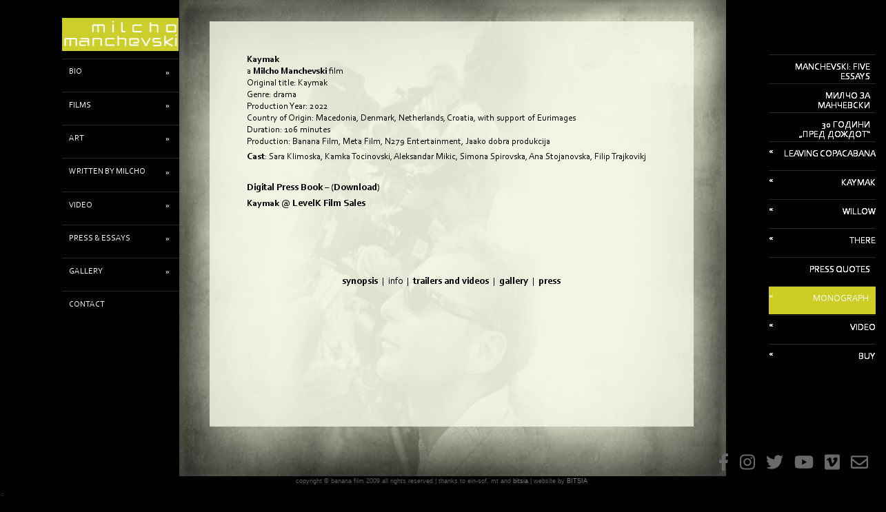

--- FILE ---
content_type: text/html; charset=UTF-8
request_url: https://manchevski.com/filmography/kaymak/info/
body_size: 20421
content:
<!DOCTYPE html>
<!--[if IE 8]>
 <html class="no-js lt-ie9" lang="en" > <![endif]-->
<!--[if gt IE 8]><!--> <html class="no-js" lang="en" > <!--<![endif]-->
    <head>
        <meta charset="utf-8">
      <meta name="viewport" content="width=device-width"> 
        <title>Kaymak &#8211; Info | Milcho Manchevski</title>
      <link rel="stylesheet" href="https://manchevski.com/wp-content/themes/manchevski/css/foundation.css" media="screen" type="text/css" />
       <script src="https://manchevski.com/wp-content/themes/manchevski/js/jquery-1.10.2.min.js"></script>
       <script src="https://manchevski.com/wp-content/themes/manchevski/js/nav.js"></script>
       <script src="https://manchevski.com/wp-content/themes/manchevski/js/foundation.min.js"></script> 
       <script>
         // First we get the viewport height and we multiple it by 1% to get a value for a vh unit
        let vh = window.innerHeight * 0.01;
        // Then we set the value in the --vh custom property to the root of the document
        document.documentElement.style.setProperty('--vh', `${vh}px`);
      </script>
    <!--   <script src="https://manchevski.com/wp-content/themes/manchevski/js/foundation/foundation.topbar.js"></script>
       <script src="https://manchevski.com/wp-content/themes/manchevski/js/foundation/foundation.orbit.js"></script> -->
      <link rel="stylesheet" href="https://manchevski.com/wp-content/themes/manchevski/style.css" media="screen" type="text/css" />
      <link rel="stylesheet" href="https://manchevski.com/wp-content/themes/manchevski/css/fontawesome-free/css/all.min.css" media="screen" type="text/css" />
      <link rel="stylesheet" href="https://manchevski.com/wp-content/themes/manchevski/style-videolightbox.css" media="screen" type="text/css" />
       <meta name='robots' content='max-image-preview:large' />
<link rel='dns-prefetch' href='//s.w.org' />
<link rel="alternate" type="application/rss+xml" title="Milcho Manchevski &raquo; Feed" href="https://manchevski.com/feed/" />
<link rel="alternate" type="application/rss+xml" title="Milcho Manchevski &raquo; Comments Feed" href="https://manchevski.com/comments/feed/" />
		<script type="text/javascript">
			window._wpemojiSettings = {"baseUrl":"https:\/\/s.w.org\/images\/core\/emoji\/13.1.0\/72x72\/","ext":".png","svgUrl":"https:\/\/s.w.org\/images\/core\/emoji\/13.1.0\/svg\/","svgExt":".svg","source":{"concatemoji":"https:\/\/manchevski.com\/wp-includes\/js\/wp-emoji-release.min.js?ver=5b8f454b2f2ee6ddc44697d502091fea"}};
			!function(e,a,t){var n,r,o,i=a.createElement("canvas"),p=i.getContext&&i.getContext("2d");function s(e,t){var a=String.fromCharCode;p.clearRect(0,0,i.width,i.height),p.fillText(a.apply(this,e),0,0);e=i.toDataURL();return p.clearRect(0,0,i.width,i.height),p.fillText(a.apply(this,t),0,0),e===i.toDataURL()}function c(e){var t=a.createElement("script");t.src=e,t.defer=t.type="text/javascript",a.getElementsByTagName("head")[0].appendChild(t)}for(o=Array("flag","emoji"),t.supports={everything:!0,everythingExceptFlag:!0},r=0;r<o.length;r++)t.supports[o[r]]=function(e){if(!p||!p.fillText)return!1;switch(p.textBaseline="top",p.font="600 32px Arial",e){case"flag":return s([127987,65039,8205,9895,65039],[127987,65039,8203,9895,65039])?!1:!s([55356,56826,55356,56819],[55356,56826,8203,55356,56819])&&!s([55356,57332,56128,56423,56128,56418,56128,56421,56128,56430,56128,56423,56128,56447],[55356,57332,8203,56128,56423,8203,56128,56418,8203,56128,56421,8203,56128,56430,8203,56128,56423,8203,56128,56447]);case"emoji":return!s([10084,65039,8205,55357,56613],[10084,65039,8203,55357,56613])}return!1}(o[r]),t.supports.everything=t.supports.everything&&t.supports[o[r]],"flag"!==o[r]&&(t.supports.everythingExceptFlag=t.supports.everythingExceptFlag&&t.supports[o[r]]);t.supports.everythingExceptFlag=t.supports.everythingExceptFlag&&!t.supports.flag,t.DOMReady=!1,t.readyCallback=function(){t.DOMReady=!0},t.supports.everything||(n=function(){t.readyCallback()},a.addEventListener?(a.addEventListener("DOMContentLoaded",n,!1),e.addEventListener("load",n,!1)):(e.attachEvent("onload",n),a.attachEvent("onreadystatechange",function(){"complete"===a.readyState&&t.readyCallback()})),(n=t.source||{}).concatemoji?c(n.concatemoji):n.wpemoji&&n.twemoji&&(c(n.twemoji),c(n.wpemoji)))}(window,document,window._wpemojiSettings);
		</script>
		<style type="text/css">
img.wp-smiley,
img.emoji {
	display: inline !important;
	border: none !important;
	box-shadow: none !important;
	height: 1em !important;
	width: 1em !important;
	margin: 0 .07em !important;
	vertical-align: -0.1em !important;
	background: none !important;
	padding: 0 !important;
}
</style>
	<link rel='stylesheet' id='wp-block-library-css'  href='https://manchevski.com/wp-includes/css/dist/block-library/style.min.css?ver=5b8f454b2f2ee6ddc44697d502091fea' type='text/css' media='all' />
<link rel='stylesheet' id='bsk-pdf-manager-pro-css-css'  href='https://manchevski.com/wp-content/plugins/bsk-pdf-manager/css/bsk-pdf-manager-pro.css?ver=1651162975' type='text/css' media='all' />
<link rel='stylesheet' id='mboxcss-css'  href='https://manchevski.com/wp-content/plugins/wptf-image-gallery/lib-mbox/style.css?ver=5b8f454b2f2ee6ddc44697d502091fea' type='text/css' media='all' />
<link rel='stylesheet' id='wptfcss-css'  href='https://manchevski.com/wp-content/plugins/wptf-image-gallery/css/style.css?ver=5b8f454b2f2ee6ddc44697d502091fea' type='text/css' media='all' />
<link rel='stylesheet' id='pagenavcss-css'  href='https://manchevski.com/wp-content/plugins/wptf-image-gallery/css/simplePagination.css?ver=5b8f454b2f2ee6ddc44697d502091fea' type='text/css' media='all' />
<link rel='stylesheet' id='font-corbel-css'  href='https://manchevski.com/wp-content/themes/manchevski/css/font-corbel.css?ver=1.1' type='text/css' media='all' />
<script type='text/javascript' src='https://manchevski.com/wp-includes/js/jquery/jquery.min.js?ver=3.6.0' id='jquery-core-js'></script>
<script type='text/javascript' src='https://manchevski.com/wp-includes/js/jquery/jquery-migrate.min.js?ver=3.3.2' id='jquery-migrate-js'></script>
<script type='text/javascript' id='bsk-pdf-manager-pro-js-extra'>
/* <![CDATA[ */
var bsk_pdf_pro = {"ajaxurl":"https:\/\/manchevski.com\/wp-admin\/admin-ajax.php"};
/* ]]> */
</script>
<script type='text/javascript' src='https://manchevski.com/wp-content/plugins/bsk-pdf-manager/js/bsk_pdf_manager_pro.js?ver=1651162977' id='bsk-pdf-manager-pro-js'></script>
<script type='text/javascript' src='https://manchevski.com/wp-content/plugins/wptf-image-gallery/lib-mbox/custom.js?ver=5b8f454b2f2ee6ddc44697d502091fea' id='mboxjs-js'></script>
<script type='text/javascript' src='https://manchevski.com/wp-content/plugins/wptf-image-gallery/js/front.js?ver=5b8f454b2f2ee6ddc44697d502091fea' id='wptfjs-js'></script>
<script type='text/javascript' src='https://manchevski.com/wp-content/plugins/wptf-image-gallery/js/jquery.simplePagination.js?ver=5b8f454b2f2ee6ddc44697d502091fea' id='pagenavjs-js'></script>
<script type='text/javascript' src='https://manchevski.com/wp-content/themes/manchevski/js/prevent-parent-menu.js?ver=1.1' id='prevent-parent-menu-js'></script>
<link rel="https://api.w.org/" href="https://manchevski.com/wp-json/" /><link rel="alternate" type="application/json" href="https://manchevski.com/wp-json/wp/v2/pages/11654" /><link rel="EditURI" type="application/rsd+xml" title="RSD" href="https://manchevski.com/xmlrpc.php?rsd" />
<link rel="wlwmanifest" type="application/wlwmanifest+xml" href="https://manchevski.com/wp-includes/wlwmanifest.xml" /> 

<link rel="canonical" href="https://manchevski.com/filmography/kaymak/info/" />
<link rel='shortlink' href='https://manchevski.com/?p=11654' />
<link rel="alternate" type="application/json+oembed" href="https://manchevski.com/wp-json/oembed/1.0/embed?url=https%3A%2F%2Fmanchevski.com%2Ffilmography%2Fkaymak%2Finfo%2F" />
<link rel="alternate" type="text/xml+oembed" href="https://manchevski.com/wp-json/oembed/1.0/embed?url=https%3A%2F%2Fmanchevski.com%2Ffilmography%2Fkaymak%2Finfo%2F&#038;format=xml" />
<script>wptf_domain = "https://manchevski.com/wp-content/plugins/wptf-image-gallery";
	ajaxurl = 'https://manchevski.com/wp-admin/admin-ajax.php';
	mbox_sharethis_tags = "";
	</script><link rel="icon" href="https://manchevski.com/wp-content/uploads/2022/05/cropped-site-icon-32x32.png" sizes="32x32" />
<link rel="icon" href="https://manchevski.com/wp-content/uploads/2022/05/cropped-site-icon-192x192.png" sizes="192x192" />
<link rel="apple-touch-icon" href="https://manchevski.com/wp-content/uploads/2022/05/cropped-site-icon-180x180.png" />
<meta name="msapplication-TileImage" content="https://manchevski.com/wp-content/uploads/2022/05/cropped-site-icon-270x270.png" />
		<style type="text/css" id="wp-custom-css">
			@media (min-width: 920px) {
   
.yellowbox a {

    font-size: 14px;
}

.post-divider p {
	font-size: 14px;
}
	
}		</style>
		        <style>
            html { margin-top: 0px !important; }
        </style>
        <script defer src="https://manchevski.com/wp-content/themes/manchevski/css/fontawesome-free/js/all.js"></script> <!--load all styles -->
    </head>
<body class="page-template-default page page-id-11654 page-child parent-pageid-11648 group-blog">
<script>
  (function(i,s,o,g,r,a,m){i['GoogleAnalyticsObject']=r;i[r]=i[r]||function(){
  (i[r].q=i[r].q||[]).push(arguments)},i[r].l=1*new Date();a=s.createElement(o),
  m=s.getElementsByTagName(o)[0];a.async=1;a.src=g;m.parentNode.insertBefore(a,m)
  })(window,document,'script','//www.google-analytics.com/analytics.js','ga');
  ga('create', 'UA-52492683-1', 'auto');
  ga('send', 'pageview');
</script>
<div class="row menu-container">
 <div class="back logo-mob"> <a href="https://manchevski.com"><div class="logo"></div></a>  </div>
  <div class="large-12 columns menu-div mobilemenu">
    <nav class="top-bar" data-options="is_hover:false">
       <ul class="title-area">
          <li class="name"></li>
          <li class="toggle-topbar menu-icon"><a href="#"><span>Menu</span></a></li>
       </ul>
       <section class="top-bar-section">
         <ul id="menu-menu" class="top-bar-menu left"><li class="divider"></li><li id="menu-item-471" class="menu-item menu-item-type-post_type menu-item-object-page menu-item-has-children has-dropdown menu-item-471"><a href="https://manchevski.com/bio/">Bio</a>
<ul class="sub-menu dropdown">
<li class="divider"></li>	<li id="menu-item-9717" class="menu-item menu-item-type-post_type menu-item-object-page menu-item-9717"><a href="https://manchevski.com/bio/basic/">Basic</a></li>
<li class="divider"></li>	<li id="menu-item-4791" class="menu-item menu-item-type-post_type menu-item-object-page menu-item-4791"><a href="https://manchevski.com/bio/micro/">Micro</a></li>
<li class="divider"></li>	<li id="menu-item-11268" class="menu-item menu-item-type-post_type menu-item-object-page menu-item-11268"><a href="https://manchevski.com/bio/grande/">Grande</a></li>
<li class="divider"></li>	<li id="menu-item-11267" class="menu-item menu-item-type-post_type menu-item-object-page menu-item-11267"><a href="https://manchevski.com/bio/jumbo-bio/">Jumbo</a></li>
<li class="divider"></li>	<li id="menu-item-9671" class="menu-item menu-item-type-post_type menu-item-object-page menu-item-9671"><a href="https://manchevski.com/bio/awards-2/">Awards</a></li>
</ul>
</li>
<li class="divider"></li><li id="menu-item-474" class="menu-item menu-item-type-post_type menu-item-object-page current-page-ancestor current-menu-ancestor current_page_ancestor menu-item-has-children active has-dropdown menu-item-474"><a href="https://manchevski.com/filmography/">Films</a>
<ul class="sub-menu dropdown">
<li class="divider"></li>	<li id="menu-item-12103" class="menu-item menu-item-type-post_type menu-item-object-page menu-item-has-children has-dropdown menu-item-12103"><a href="https://manchevski.com/filmography/leaving-copacabana/">Leaving Copacabana</a>
<ul class="sub-menu dropdown">
<li class="divider"></li>		<li id="menu-item-12100" class="menu-item menu-item-type-post_type menu-item-object-page menu-item-12100"><a href="https://manchevski.com/filmography/leaving-copacabana/synopsis/">Synopsis</a></li>
<li class="divider"></li>		<li id="menu-item-12101" class="menu-item menu-item-type-post_type menu-item-object-page menu-item-12101"><a href="https://manchevski.com/filmography/leaving-copacabana/info/">Info</a></li>
<li class="divider"></li>		<li id="menu-item-12099" class="menu-item menu-item-type-post_type menu-item-object-page menu-item-12099"><a href="https://manchevski.com/filmography/leaving-copacabana/trailers-and-videos/">Trailers and videos</a></li>
<li class="divider"></li>		<li id="menu-item-12102" class="menu-item menu-item-type-post_type menu-item-object-page menu-item-12102"><a href="https://manchevski.com/filmography/leaving-copacabana/gallery/">Gallery</a></li>
<li class="divider"></li>		<li id="menu-item-12098" class="menu-item menu-item-type-post_type menu-item-object-page menu-item-12098"><a href="https://manchevski.com/filmography/leaving-copacabana/press-leaving-copacabana/">Press</a></li>
	</ul>
</li>
<li class="divider"></li>	<li id="menu-item-11744" class="menu-item menu-item-type-post_type menu-item-object-page current-page-ancestor current-menu-ancestor current-menu-parent current-page-parent current_page_parent current_page_ancestor menu-item-has-children active has-dropdown menu-item-11744"><a href="https://manchevski.com/filmography/kaymak/">Kaymak</a>
<ul class="sub-menu dropdown">
<li class="divider"></li>		<li id="menu-item-11741" class="menu-item menu-item-type-post_type menu-item-object-page menu-item-11741"><a href="https://manchevski.com/filmography/kaymak/synopsis/">Synopsis</a></li>
<li class="divider"></li>		<li id="menu-item-11742" class="menu-item menu-item-type-post_type menu-item-object-page current-menu-item page_item page-item-11654 current_page_item active menu-item-11742"><a href="https://manchevski.com/filmography/kaymak/info/" aria-current="page">Info</a></li>
<li class="divider"></li>		<li id="menu-item-11740" class="menu-item menu-item-type-post_type menu-item-object-page menu-item-11740"><a href="https://manchevski.com/filmography/kaymak/trailers/">Trailers and videos</a></li>
<li class="divider"></li>		<li id="menu-item-11743" class="menu-item menu-item-type-post_type menu-item-object-page menu-item-11743"><a href="https://manchevski.com/filmography/kaymak/gallery/">Gallery</a></li>
<li class="divider"></li>		<li id="menu-item-11739" class="menu-item menu-item-type-post_type menu-item-object-page menu-item-11739"><a href="https://manchevski.com/filmography/kaymak/press-kaymak/">Press</a></li>
	</ul>
</li>
<li class="divider"></li>	<li id="menu-item-10507" class="menu-item menu-item-type-post_type menu-item-object-page menu-item-has-children has-dropdown menu-item-10507"><a href="https://manchevski.com/filmography/willow/">Willow</a>
<ul class="sub-menu dropdown">
<li class="divider"></li>		<li id="menu-item-10511" class="menu-item menu-item-type-post_type menu-item-object-page menu-item-10511"><a href="https://manchevski.com/filmography/willow/willow-synopsis/">Synopsis</a></li>
<li class="divider"></li>		<li id="menu-item-10510" class="menu-item menu-item-type-post_type menu-item-object-page menu-item-10510"><a href="https://manchevski.com/filmography/willow/info/">Info</a></li>
<li class="divider"></li>		<li id="menu-item-10509" class="menu-item menu-item-type-post_type menu-item-object-page menu-item-10509"><a href="https://manchevski.com/filmography/willow/willow-trailers-and-videos/">Trailers and videos</a></li>
<li class="divider"></li>		<li id="menu-item-10508" class="menu-item menu-item-type-post_type menu-item-object-page menu-item-10508"><a href="https://manchevski.com/filmography/willow/gallery/">Gallery</a></li>
<li class="divider"></li>		<li id="menu-item-10562" class="menu-item menu-item-type-post_type menu-item-object-page menu-item-10562"><a href="https://manchevski.com/filmography/willow/press-willow/">Press</a></li>
	</ul>
</li>
<li class="divider"></li>	<li id="menu-item-9599" class="menu-item menu-item-type-post_type menu-item-object-page menu-item-has-children has-dropdown menu-item-9599"><a href="https://manchevski.com/filmography/bikini-moon/">Bikini Moon</a>
<ul class="sub-menu dropdown">
<li class="divider"></li>		<li id="menu-item-9914" class="menu-item menu-item-type-post_type menu-item-object-page menu-item-9914"><a href="https://manchevski.com/filmography/bikini-moon/synopsis/">Synopsis</a></li>
<li class="divider"></li>		<li id="menu-item-9913" class="menu-item menu-item-type-post_type menu-item-object-page menu-item-9913"><a href="https://manchevski.com/filmography/bikini-moon/info/">Info</a></li>
<li class="divider"></li>		<li id="menu-item-9912" class="menu-item menu-item-type-post_type menu-item-object-page menu-item-9912"><a href="https://manchevski.com/filmography/bikini-moon/trailer/">Trailers and videos</a></li>
<li class="divider"></li>		<li id="menu-item-9911" class="menu-item menu-item-type-post_type menu-item-object-page menu-item-9911"><a href="https://manchevski.com/filmography/bikini-moon/gallery/">Gallery</a></li>
<li class="divider"></li>		<li id="menu-item-9910" class="menu-item menu-item-type-post_type menu-item-object-page menu-item-9910"><a href="https://manchevski.com/filmography/bikini-moon/press/">Press</a></li>
	</ul>
</li>
<li class="divider"></li>	<li id="menu-item-728" class="menu-item menu-item-type-post_type menu-item-object-page menu-item-has-children has-dropdown menu-item-728"><a href="https://manchevski.com/filmography/mothers/">Mothers</a>
<ul class="sub-menu dropdown">
<li class="divider"></li>		<li id="menu-item-4296" class="menu-item menu-item-type-post_type menu-item-object-page menu-item-4296"><a href="https://manchevski.com/filmography/mothers/mothers-synopsis/">Synopsis</a></li>
<li class="divider"></li>		<li id="menu-item-2740" class="menu-item menu-item-type-post_type menu-item-object-page menu-item-2740"><a href="https://manchevski.com/filmography/mothers/info/">Info</a></li>
<li class="divider"></li>		<li id="menu-item-2743" class="menu-item menu-item-type-post_type menu-item-object-page menu-item-2743"><a href="https://manchevski.com/filmography/mothers/trailer/">Trailers and Videos</a></li>
<li class="divider"></li>		<li id="menu-item-2746" class="menu-item menu-item-type-post_type menu-item-object-page menu-item-2746"><a href="https://manchevski.com/filmography/mothers/gallery/">Gallery</a></li>
<li class="divider"></li>		<li id="menu-item-4663" class="menu-item menu-item-type-post_type menu-item-object-page menu-item-4663"><a href="https://manchevski.com/filmography/mothers/sountrack/">Soundtrack</a></li>
<li class="divider"></li>		<li id="menu-item-2750" class="menu-item menu-item-type-post_type menu-item-object-page menu-item-2750"><a href="https://manchevski.com/filmography/mothers/press/">Press</a></li>
	</ul>
</li>
<li class="divider"></li>	<li id="menu-item-727" class="menu-item menu-item-type-post_type menu-item-object-page menu-item-has-children has-dropdown menu-item-727"><a href="https://manchevski.com/filmography/shadows/">Shadows</a>
<ul class="sub-menu dropdown">
<li class="divider"></li>		<li id="menu-item-4294" class="menu-item menu-item-type-post_type menu-item-object-page menu-item-4294"><a href="https://manchevski.com/filmography/shadows/shadows-synopsis/">Synopsis</a></li>
<li class="divider"></li>		<li id="menu-item-914" class="menu-item menu-item-type-post_type menu-item-object-page menu-item-914"><a href="https://manchevski.com/filmography/shadows/info/">Info</a></li>
<li class="divider"></li>		<li id="menu-item-913" class="menu-item menu-item-type-post_type menu-item-object-page menu-item-913"><a href="https://manchevski.com/filmography/shadows/trailer/">Trailers and Videos</a></li>
<li class="divider"></li>		<li id="menu-item-911" class="menu-item menu-item-type-post_type menu-item-object-page menu-item-911"><a href="https://manchevski.com/filmography/shadows/gallery/">Gallery</a></li>
<li class="divider"></li>		<li id="menu-item-11500" class="menu-item menu-item-type-post_type menu-item-object-page menu-item-11500"><a href="https://manchevski.com/filmography/shadows/soundtrack/">Soundtrack</a></li>
<li class="divider"></li>		<li id="menu-item-909" class="menu-item menu-item-type-post_type menu-item-object-page menu-item-909"><a href="https://manchevski.com/filmography/shadows/essays/">Essays</a></li>
<li class="divider"></li>		<li id="menu-item-910" class="menu-item menu-item-type-post_type menu-item-object-page menu-item-910"><a href="https://manchevski.com/filmography/shadows/press/">Press</a></li>
	</ul>
</li>
<li class="divider"></li>	<li id="menu-item-726" class="menu-item menu-item-type-post_type menu-item-object-page menu-item-has-children has-dropdown menu-item-726"><a href="https://manchevski.com/filmography/dust/">Dust</a>
<ul class="sub-menu dropdown">
<li class="divider"></li>		<li id="menu-item-4295" class="menu-item menu-item-type-post_type menu-item-object-page menu-item-4295"><a href="https://manchevski.com/filmography/dust/dust-synopsis/">Synopsis</a></li>
<li class="divider"></li>		<li id="menu-item-737" class="menu-item menu-item-type-post_type menu-item-object-page menu-item-737"><a href="https://manchevski.com/filmography/dust/info/">Info</a></li>
<li class="divider"></li>		<li id="menu-item-724" class="menu-item menu-item-type-post_type menu-item-object-page menu-item-724"><a href="https://manchevski.com/filmography/dust/trailer/">Trailer</a></li>
<li class="divider"></li>		<li id="menu-item-5289" class="menu-item menu-item-type-custom menu-item-object-custom menu-item-5289"><a target="_blank" rel="noopener" href="/docs/screenplaydust.pdf">Screenplay</a></li>
<li class="divider"></li>		<li id="menu-item-741" class="menu-item menu-item-type-post_type menu-item-object-page menu-item-741"><a href="https://manchevski.com/filmography/dust/gallery/">Gallery</a></li>
<li class="divider"></li>		<li id="menu-item-4673" class="menu-item menu-item-type-post_type menu-item-object-page menu-item-4673"><a href="https://manchevski.com/filmography/dust/soundtrack/">Soundtrack</a></li>
<li class="divider"></li>		<li id="menu-item-742" class="menu-item menu-item-type-post_type menu-item-object-page menu-item-742"><a href="https://manchevski.com/filmography/dust/reinventing-collective-identities/">(re)inventing collective identities</a></li>
<li class="divider"></li>		<li id="menu-item-768" class="menu-item menu-item-type-post_type menu-item-object-page menu-item-768"><a href="https://manchevski.com/filmography/dust/essays/">Essays</a></li>
<li class="divider"></li>		<li id="menu-item-767" class="menu-item menu-item-type-post_type menu-item-object-page menu-item-767"><a href="https://manchevski.com/filmography/dust/press/">Press</a></li>
	</ul>
</li>
<li class="divider"></li>	<li id="menu-item-517" class="menu-item menu-item-type-post_type menu-item-object-page menu-item-has-children has-dropdown menu-item-517"><a href="https://manchevski.com/filmography/before-the-rain/">Before the rain</a>
<ul class="sub-menu dropdown">
<li class="divider"></li>		<li id="menu-item-4297" class="menu-item menu-item-type-post_type menu-item-object-page menu-item-4297"><a href="https://manchevski.com/filmography/before-the-rain/before-the-rain-synopsis/">Synopsis</a></li>
<li class="divider"></li>		<li id="menu-item-738" class="menu-item menu-item-type-post_type menu-item-object-page menu-item-738"><a href="https://manchevski.com/filmography/before-the-rain/info/">Info</a></li>
<li class="divider"></li>		<li id="menu-item-6760" class="menu-item menu-item-type-post_type menu-item-object-page menu-item-6760"><a href="https://manchevski.com/filmography/before-the-rain/trailers-and-videos/">Trailers and videos</a></li>
<li class="divider"></li>		<li id="menu-item-5290" class="menu-item menu-item-type-custom menu-item-object-custom menu-item-5290"><a target="_blank" rel="noopener" href="/docs/beforetherain_screenplay.pdf">Screenplay</a></li>
<li class="divider"></li>		<li id="menu-item-733" class="menu-item menu-item-type-post_type menu-item-object-page menu-item-733"><a href="https://manchevski.com/filmography/before-the-rain/gallery/">Gallery</a></li>
<li class="divider"></li>		<li id="menu-item-4674" class="menu-item menu-item-type-post_type menu-item-object-page menu-item-4674"><a href="https://manchevski.com/filmography/before-the-rain/soundtrack/">Soundtrack</a></li>
<li class="divider"></li>		<li id="menu-item-6358" class="menu-item menu-item-type-post_type menu-item-object-page menu-item-6358"><a href="https://manchevski.com/filmography/before-the-rain/before-the-rain-books/">Books</a></li>
<li class="divider"></li>		<li id="menu-item-735" class="menu-item menu-item-type-post_type menu-item-object-page menu-item-735"><a href="https://manchevski.com/filmography/before-the-rain/essays/">Essays</a></li>
<li class="divider"></li>		<li id="menu-item-6259" class="menu-item menu-item-type-post_type menu-item-object-page menu-item-6259"><a href="https://manchevski.com/filmography/before-the-rain/press/">Press</a></li>
	</ul>
</li>
<li class="divider"></li>	<li id="menu-item-7447" class="menu-item menu-item-type-custom menu-item-object-custom menu-item-7447"><a target="_blank" rel="noopener" href="https://www.youtube.com/watch?v=apZQlqPp6Hs">The wire, game day (ep. 9)</a></li>
<li class="divider"></li>	<li id="menu-item-483" class="menu-item menu-item-type-post_type menu-item-object-page menu-item-has-children has-dropdown menu-item-483"><a href="https://manchevski.com/filmography/short-forms/">Short forms</a>
<ul class="sub-menu dropdown">
<li class="divider"></li>		<li id="menu-item-1976" class="menu-item menu-item-type-post_type menu-item-object-page menu-item-1976"><a href="https://manchevski.com/filmography/short-forms/list/">Full list</a></li>
<li class="divider"></li>		<li id="menu-item-9925" class="menu-item menu-item-type-post_type menu-item-object-page menu-item-has-children has-dropdown menu-item-9925"><a href="https://manchevski.com/filmography/short-forms/the-end-of-time/">The End of Time</a>
<ul class="sub-menu dropdown">
<li class="divider"></li>			<li id="menu-item-9924" class="menu-item menu-item-type-post_type menu-item-object-page menu-item-9924"><a href="https://manchevski.com/filmography/short-forms/the-end-of-time/synopsis/">synopsis</a></li>
<li class="divider"></li>			<li id="menu-item-9923" class="menu-item menu-item-type-post_type menu-item-object-page menu-item-9923"><a href="https://manchevski.com/filmography/short-forms/the-end-of-time/info/">info</a></li>
<li class="divider"></li>			<li id="menu-item-9922" class="menu-item menu-item-type-post_type menu-item-object-page menu-item-9922"><a href="https://manchevski.com/filmography/short-forms/the-end-of-time/gallery/">gallery</a></li>
<li class="divider"></li>			<li id="menu-item-9921" class="menu-item menu-item-type-post_type menu-item-object-page menu-item-9921"><a href="https://manchevski.com/filmography/short-forms/the-end-of-time/press/">press</a></li>
		</ul>
</li>
<li class="divider"></li>		<li id="menu-item-9421" class="menu-item menu-item-type-custom menu-item-object-custom menu-item-9421"><a target="_blank" rel="noopener" href="http://vimeo.com/129965546">Buddies &#8211; Green Car</a></li>
<li class="divider"></li>		<li id="menu-item-9422" class="menu-item menu-item-type-custom menu-item-object-custom menu-item-9422"><a target="_blank" rel="noopener" href="http://vimeo.com/129965547">Buddies &#8211; Filip</a></li>
<li class="divider"></li>		<li id="menu-item-9423" class="menu-item menu-item-type-custom menu-item-object-custom menu-item-9423"><a target="_blank" rel="noopener" href="http://vimeo.com/129965549">Buddies &#8211; Race</a></li>
<li class="divider"></li>		<li id="menu-item-5385" class="menu-item menu-item-type-custom menu-item-object-custom menu-item-5385"><a target="_blank" rel="noopener" href="https://vimeo.com/182772599">Thursday</a></li>
<li class="divider"></li>		<li id="menu-item-5388" class="menu-item menu-item-type-custom menu-item-object-custom menu-item-5388"><a target="_blank" rel="noopener" href="https://vimeo.com/182773504">Macedonia Timeless :60</a></li>
<li class="divider"></li>		<li id="menu-item-5390" class="menu-item menu-item-type-custom menu-item-object-custom menu-item-5390"><a target="_blank" rel="noopener" href="https://vimeo.com/100574896">Macedonia Timeless &#8211; Temples :30</a></li>
<li class="divider"></li>		<li id="menu-item-5387" class="menu-item menu-item-type-custom menu-item-object-custom menu-item-5387"><a target="_blank" rel="noopener" href="https://vimeo.com/100578717">Macedonia Timeless &#8211; Mountains :60</a></li>
<li class="divider"></li>		<li id="menu-item-5386" class="menu-item menu-item-type-custom menu-item-object-custom menu-item-5386"><a target="_blank" rel="noopener" href="https://vimeo.com/100526061">Macedonia Timeless &#8211; Archaeology :30</a></li>
<li class="divider"></li>		<li id="menu-item-5389" class="menu-item menu-item-type-custom menu-item-object-custom menu-item-5389"><a target="_blank" rel="noopener" href="https://vimeo.com/85074941">Tradition :60</a></li>
<li class="divider"></li>		<li id="menu-item-5391" class="menu-item menu-item-type-custom menu-item-object-custom menu-item-5391"><a target="_blank" rel="noopener" href="https://vimeo.com/92951898">Tennessee</a></li>
<li class="divider"></li>		<li id="menu-item-4841" class="menu-item menu-item-type-post_type menu-item-object-page menu-item-4841"><a href="https://manchevski.com/filmography/short-forms/hot-day-in-mexico/">Hot Day In Mexico</a></li>
	</ul>
</li>
</ul>
</li>
<li class="divider"></li><li id="menu-item-468" class="menu-item menu-item-type-post_type menu-item-object-page menu-item-has-children has-dropdown menu-item-468"><a href="https://manchevski.com/art/">Art</a>
<ul class="sub-menu dropdown">
<li class="divider"></li>	<li id="menu-item-4779" class="menu-item menu-item-type-post_type menu-item-object-page menu-item-4779"><a href="https://manchevski.com/art/conceptualist-manifesto/">Conceptualist Manifesto</a></li>
<li class="divider"></li>	<li id="menu-item-4546" class="menu-item menu-item-type-post_type menu-item-object-page menu-item-4546"><a href="https://manchevski.com/art/faces/">Faces</a></li>
<li class="divider"></li>	<li id="menu-item-469" class="menu-item menu-item-type-post_type menu-item-object-page menu-item-469"><a href="https://manchevski.com/art/1am/">1AM</a></li>
<li class="divider"></li>	<li id="menu-item-8953" class="menu-item menu-item-type-post_type menu-item-object-page menu-item-8953"><a href="https://manchevski.com/art/how-to-explain-to-a-live-rabbit-the-joseph-beuys-work/">how to explain beuys&#8217; work</a></li>
<li class="divider"></li>	<li id="menu-item-4368" class="menu-item menu-item-type-post_type menu-item-object-page menu-item-4368"><a href="https://manchevski.com/art/riddle/">Riddle</a></li>
<li class="divider"></li>	<li id="menu-item-4367" class="menu-item menu-item-type-post_type menu-item-object-page menu-item-4367"><a href="https://manchevski.com/art/1-74/">1.74</a></li>
<li class="divider"></li>	<li id="menu-item-4567" class="menu-item menu-item-type-post_type menu-item-object-page menu-item-4567"><a href="https://manchevski.com/art/editing-of-ghost-of-my-mother/">Editing of the Ghost of my Mother</a></li>
<li class="divider"></li>	<li id="menu-item-10646" class="menu-item menu-item-type-post_type menu-item-object-page menu-item-has-children has-dropdown menu-item-10646"><a href="https://manchevski.com/art/there/">There</a>
<ul class="sub-menu dropdown">
<li class="divider"></li>		<li id="menu-item-10659" class="menu-item menu-item-type-post_type menu-item-object-page menu-item-10659"><a href="https://manchevski.com/art/there/gallery/">Gallery</a></li>
<li class="divider"></li>		<li id="menu-item-10653" class="menu-item menu-item-type-custom menu-item-object-custom menu-item-10653"><a href="/docs/There-Tamu.pdf">Preface</a></li>
<li class="divider"></li>		<li id="menu-item-10644" class="menu-item menu-item-type-post_type menu-item-object-page menu-item-10644"><a href="https://manchevski.com/art/there/press/">Press</a></li>
<li class="divider"></li>		<li id="menu-item-11092" class="menu-item menu-item-type-custom menu-item-object-custom menu-item-11092"><a href="/docs/Milcho%20Manchevski_There_web.pdf">Book</a></li>
<li class="divider"></li>		<li id="menu-item-10647" class="menu-item menu-item-type-custom menu-item-object-custom menu-item-10647"><a target="_blank" rel="noopener" href="https://antolog.mk/product/tamu/?fbclid=IwAR05nZyN-Iv9V18PBGGCiOz7kSI0_1wRPmYiGjJ--EyPgM16OSEWw_NiS7c">Buy</a></li>
	</ul>
</li>
<li class="divider"></li>	<li id="menu-item-482" class="menu-item menu-item-type-post_type menu-item-object-page menu-item-has-children has-dropdown menu-item-482"><a href="https://manchevski.com/art/five-drops/">Five Drops of Dream</a>
<ul class="sub-menu dropdown">
<li class="divider"></li>		<li id="menu-item-973" class="menu-item menu-item-type-post_type menu-item-object-page menu-item-973"><a href="https://manchevski.com/art/five-drops/gallery/">Gallery</a></li>
<li class="divider"></li>		<li id="menu-item-972" class="menu-item menu-item-type-post_type menu-item-object-page menu-item-972"><a href="https://manchevski.com/art/five-drops/essays/">Essays</a></li>
	</ul>
</li>
<li class="divider"></li>	<li id="menu-item-470" class="menu-item menu-item-type-post_type menu-item-object-page menu-item-has-children has-dropdown menu-item-470"><a href="https://manchevski.com/art/street/">Street</a>
<ul class="sub-menu dropdown">
<li class="divider"></li>		<li id="menu-item-1977" class="menu-item menu-item-type-custom menu-item-object-custom menu-item-1977"><a target="_blank" rel="noopener" href="http://www.makedonika.org/milcho/">Gallery</a></li>
<li class="divider"></li>		<li id="menu-item-974" class="menu-item menu-item-type-post_type menu-item-object-page menu-item-974"><a href="https://manchevski.com/art/street/essays/">Essays</a></li>
	</ul>
</li>
<li class="divider"></li>	<li id="menu-item-9400" class="menu-item menu-item-type-post_type menu-item-object-page menu-item-9400"><a href="https://manchevski.com/art/thursday-2-censored-by-facebook/">Thursday 2 (censored by Facebook)</a></li>
<li class="divider"></li>	<li id="menu-item-481" class="menu-item menu-item-type-post_type menu-item-object-page menu-item-481"><a href="https://manchevski.com/art/exhibitions-performances/">List of exhibitions &#038; performances</a></li>
</ul>
</li>
</ul>         <ul id="menu-primary-second-menu" class="top-bar-menu left"><li class="divider"></li><li id="menu-item-2154" class="menu-item menu-item-type-post_type menu-item-object-page menu-item-has-children has-dropdown menu-item-2154"><a href="https://manchevski.com/writings/">Written by Milcho</a>
<ul class="sub-menu dropdown">
<li class="divider"></li>	<li id="menu-item-2157" class="menu-item menu-item-type-post_type menu-item-object-page menu-item-2157"><a href="https://manchevski.com/writings/fiction/">Fiction</a></li>
<li class="divider"></li>	<li id="menu-item-2155" class="menu-item menu-item-type-post_type menu-item-object-page menu-item-2155"><a href="https://manchevski.com/writings/the-ghost-of-my-mother/">The Ghost of My Mother</a></li>
<li class="divider"></li>	<li id="menu-item-2156" class="menu-item menu-item-type-post_type menu-item-object-page menu-item-2156"><a href="https://manchevski.com/writings/truth-and-fiction/">Truth and Fiction</a></li>
<li class="divider"></li>	<li id="menu-item-5309" class="menu-item menu-item-type-custom menu-item-object-custom menu-item-5309"><a target="_blank" rel="noopener" href="https://manchevski.com/docs/17_art_violence_society.pdf">Art, Violence + Society</a></li>
<li class="divider"></li>	<li id="menu-item-4362" class="menu-item menu-item-type-post_type menu-item-object-page menu-item-4362"><a href="https://manchevski.com/writings/screenplays/">Screenplays</a></li>
<li class="divider"></li>	<li id="menu-item-2195" class="menu-item menu-item-type-post_type menu-item-object-page menu-item-2195"><a href="https://manchevski.com/writings/essays/">Essays</a></li>
<li class="divider"></li>	<li id="menu-item-2158" class="menu-item menu-item-type-post_type menu-item-object-page menu-item-2158"><a href="https://manchevski.com/writings/translations/">Translations</a></li>
<li class="divider"></li>	<li id="menu-item-9564" class="menu-item menu-item-type-post_type menu-item-object-page menu-item-9564"><a href="https://manchevski.com/writings/pictures-words-and-lies/">Pictures, Words and Lies</a></li>
<li class="divider"></li>	<li id="menu-item-11915" class="menu-item menu-item-type-post_type menu-item-object-page menu-item-11915"><a href="https://manchevski.com/writings/manchevski-5-essays/">Manchevski: 5 essays</a></li>
</ul>
</li>
<li class="divider"></li><li id="menu-item-2683" class="menu-item menu-item-type-post_type menu-item-object-page menu-item-has-children has-dropdown menu-item-2683"><a href="https://manchevski.com/video/">Video</a>
<ul class="sub-menu dropdown">
<li class="divider"></li>	<li id="menu-item-2706" class="menu-item menu-item-type-post_type menu-item-object-page menu-item-2706"><a href="https://manchevski.com/video/before-the-rain/">Before the Rain</a></li>
<li class="divider"></li>	<li id="menu-item-7266" class="menu-item menu-item-type-post_type menu-item-object-page menu-item-7266"><a href="https://manchevski.com/video/dust/">Dust</a></li>
<li class="divider"></li>	<li id="menu-item-6809" class="menu-item menu-item-type-post_type menu-item-object-page menu-item-6809"><a href="https://manchevski.com/video/shadow/">Shadows</a></li>
<li class="divider"></li>	<li id="menu-item-2684" class="menu-item menu-item-type-post_type menu-item-object-page menu-item-2684"><a href="https://manchevski.com/video/mothers/">Mothers</a></li>
<li class="divider"></li>	<li id="menu-item-9902" class="menu-item menu-item-type-post_type menu-item-object-page menu-item-9902"><a href="https://manchevski.com/video/bikini-moon/">Bikini Moon</a></li>
<li class="divider"></li>	<li id="menu-item-10535" class="menu-item menu-item-type-post_type menu-item-object-page menu-item-10535"><a href="https://manchevski.com/filmography/willow/willow-trailers-and-videos/">Willow</a></li>
<li class="divider"></li>	<li id="menu-item-11760" class="menu-item menu-item-type-post_type menu-item-object-page menu-item-11760"><a href="https://manchevski.com/filmography/kaymak/trailers/">Kaymak</a></li>
<li class="divider"></li>	<li id="menu-item-5392" class="menu-item menu-item-type-custom menu-item-object-custom menu-item-5392"><a target="_blank" rel="noopener" href="https://vimeo.com/92951898">Tennessee</a></li>
<li class="divider"></li>	<li id="menu-item-5495" class="menu-item menu-item-type-custom menu-item-object-custom menu-item-5495"><a target="_blank" rel="noopener" href="https://vimeo.com/182772599">Thursday</a></li>
<li class="divider"></li>	<li id="menu-item-5496" class="menu-item menu-item-type-custom menu-item-object-custom menu-item-5496"><a target="_blank" rel="noopener" href="https://vimeo.com/85074941">Tradition</a></li>
<li class="divider"></li>	<li id="menu-item-6739" class="menu-item menu-item-type-post_type menu-item-object-page menu-item-6739"><a href="https://manchevski.com/video/macedonia-timeless-2/">Macedonia Timeless x 4</a></li>
<li class="divider"></li>	<li id="menu-item-9472" class="menu-item menu-item-type-post_type menu-item-object-page menu-item-9472"><a href="https://manchevski.com/video/skopsko-buddies/">Buddies – Skopsko for Us</a></li>
<li class="divider"></li>	<li id="menu-item-4036" class="menu-item menu-item-type-post_type menu-item-object-page menu-item-4036"><a href="https://manchevski.com/video/music-videos/">Music Videos</a></li>
<li class="divider"></li>	<li id="menu-item-10251" class="menu-item menu-item-type-post_type menu-item-object-page menu-item-10251"><a href="https://manchevski.com/video/video-documentaries-portret-umetnika/">Documentaries</a></li>
<li class="divider"></li>	<li id="menu-item-2667" class="menu-item menu-item-type-post_type menu-item-object-page menu-item-2667"><a href="https://manchevski.com/video/etc/">Etc</a></li>
</ul>
</li>
<li class="divider"></li><li id="menu-item-2160" class="menu-item menu-item-type-post_type menu-item-object-page menu-item-has-children has-dropdown menu-item-2160"><a href="https://manchevski.com/press-essays/">Press &#038; Essays</a>
<ul class="sub-menu dropdown">
<li class="divider"></li>	<li id="menu-item-2174" class="menu-item menu-item-type-post_type menu-item-object-page menu-item-has-children has-dropdown menu-item-2174"><a href="https://manchevski.com/press-essays/on-before-the-rain/">On before the rain</a>
<ul class="sub-menu dropdown">
<li class="divider"></li>		<li id="menu-item-6417" class="menu-item menu-item-type-post_type menu-item-object-page menu-item-6417"><a href="https://manchevski.com/press-essays/on-before-the-rain/books/">Books</a></li>
<li class="divider"></li>		<li id="menu-item-2211" class="menu-item menu-item-type-post_type menu-item-object-page menu-item-2211"><a href="https://manchevski.com/press-essays/on-before-the-rain/press/">Press</a></li>
<li class="divider"></li>		<li id="menu-item-2189" class="menu-item menu-item-type-post_type menu-item-object-page menu-item-2189"><a href="https://manchevski.com/press-essays/on-before-the-rain/essays/">Essays</a></li>
	</ul>
</li>
<li class="divider"></li>	<li id="menu-item-2161" class="menu-item menu-item-type-post_type menu-item-object-page menu-item-has-children has-dropdown menu-item-2161"><a href="https://manchevski.com/press-essays/on-dust/">On dust</a>
<ul class="sub-menu dropdown">
<li class="divider"></li>		<li id="menu-item-2162" class="menu-item menu-item-type-post_type menu-item-object-page menu-item-2162"><a href="https://manchevski.com/press-essays/on-dust/reinventing-collective-identities/">(re)inventing collective identities</a></li>
<li class="divider"></li>		<li id="menu-item-6542" class="menu-item menu-item-type-post_type menu-item-object-page menu-item-6542"><a href="https://manchevski.com/press-essays/on-dust/press/">Press</a></li>
<li class="divider"></li>		<li id="menu-item-2188" class="menu-item menu-item-type-post_type menu-item-object-page menu-item-2188"><a href="https://manchevski.com/press-essays/on-dust/essays/">Essays</a></li>
	</ul>
</li>
<li class="divider"></li>	<li id="menu-item-2167" class="menu-item menu-item-type-post_type menu-item-object-page menu-item-has-children has-dropdown menu-item-2167"><a href="https://manchevski.com/press-essays/on-shadows/">On shadows</a>
<ul class="sub-menu dropdown">
<li class="divider"></li>		<li id="menu-item-2177" class="menu-item menu-item-type-post_type menu-item-object-page menu-item-2177"><a href="https://manchevski.com/press-essays/on-shadows/press/">Press</a></li>
<li class="divider"></li>		<li id="menu-item-2165" class="menu-item menu-item-type-post_type menu-item-object-page menu-item-2165"><a href="https://manchevski.com/press-essays/on-shadows/essays/">Essays</a></li>
	</ul>
</li>
<li class="divider"></li>	<li id="menu-item-2168" class="menu-item menu-item-type-post_type menu-item-object-page menu-item-has-children has-dropdown menu-item-2168"><a href="https://manchevski.com/press-essays/on-mothers/">On mothers</a>
<ul class="sub-menu dropdown">
<li class="divider"></li>		<li id="menu-item-9907" class="menu-item menu-item-type-post_type menu-item-object-page menu-item-9907"><a href="https://manchevski.com/press-essays/on-mothers/press/">press</a></li>
	</ul>
</li>
<li class="divider"></li>	<li id="menu-item-9903" class="menu-item menu-item-type-post_type menu-item-object-page menu-item-has-children has-dropdown menu-item-9903"><a href="https://manchevski.com/press-essays/on-bikini-moon/">On Bikini Moon</a>
<ul class="sub-menu dropdown">
<li class="divider"></li>		<li id="menu-item-9906" class="menu-item menu-item-type-post_type menu-item-object-page menu-item-9906"><a href="https://manchevski.com/press-essays/on-bikini-moon/press/">press</a></li>
	</ul>
</li>
<li class="divider"></li>	<li id="menu-item-10572" class="menu-item menu-item-type-post_type menu-item-object-page menu-item-has-children has-dropdown menu-item-10572"><a href="https://manchevski.com/press-essays/on-willow/">On Willow</a>
<ul class="sub-menu dropdown">
<li class="divider"></li>		<li id="menu-item-10573" class="menu-item menu-item-type-post_type menu-item-object-page menu-item-10573"><a href="https://manchevski.com/press-essays/on-willow/press-and-essays-press-on-willow/">Press</a></li>
<li class="divider"></li>		<li id="menu-item-10593" class="menu-item menu-item-type-post_type menu-item-object-page menu-item-10593"><a href="https://manchevski.com/press-essays/on-willow/press-and-essays-essays-on-willow/">Essays</a></li>
	</ul>
</li>
<li class="divider"></li>	<li id="menu-item-11910" class="menu-item menu-item-type-custom menu-item-object-custom menu-item-has-children has-dropdown menu-item-11910"><a href="#">On Kaymak</a>
<ul class="sub-menu dropdown">
<li class="divider"></li>		<li id="menu-item-11909" class="menu-item menu-item-type-custom menu-item-object-custom menu-item-11909"><a href="https://manchevski.com/filmography/kaymak/press-kaymak/">Press</a></li>
	</ul>
</li>
<li class="divider"></li>	<li id="menu-item-2175" class="menu-item menu-item-type-post_type menu-item-object-page menu-item-has-children has-dropdown menu-item-2175"><a href="https://manchevski.com/press-essays/on-street/">On street</a>
<ul class="sub-menu dropdown">
<li class="divider"></li>		<li id="menu-item-2186" class="menu-item menu-item-type-post_type menu-item-object-page menu-item-2186"><a href="https://manchevski.com/press-essays/on-street/essays/">Essays</a></li>
	</ul>
</li>
<li class="divider"></li>	<li id="menu-item-2202" class="menu-item menu-item-type-post_type menu-item-object-page menu-item-has-children has-dropdown menu-item-2202"><a href="https://manchevski.com/press-essays/on-five-drops-of-dream/">On five drops of dream</a>
<ul class="sub-menu dropdown">
<li class="divider"></li>		<li id="menu-item-2207" class="menu-item menu-item-type-post_type menu-item-object-page menu-item-2207"><a href="https://manchevski.com/press-essays/on-five-drops-of-dream/press/">Press</a></li>
<li class="divider"></li>		<li id="menu-item-2185" class="menu-item menu-item-type-post_type menu-item-object-page menu-item-2185"><a href="https://manchevski.com/press-essays/on-five-drops-of-dream/essays/">Essays</a></li>
	</ul>
</li>
<li class="divider"></li>	<li id="menu-item-3407" class="menu-item menu-item-type-post_type menu-item-object-page menu-item-3407"><a href="https://manchevski.com/press-essays/etc/">Etc</a></li>
</ul>
</li>
<li class="divider"></li><li id="menu-item-2126" class="menu-item menu-item-type-post_type menu-item-object-page menu-item-has-children has-dropdown menu-item-2126"><a href="https://manchevski.com/art/five-drops/gallery/">Gallery</a>
<ul class="sub-menu dropdown">
<li class="divider"></li>	<li id="menu-item-2653" class="menu-item menu-item-type-post_type menu-item-object-page menu-item-has-children has-dropdown menu-item-2653"><a href="https://manchevski.com/gallery/films/">Films</a>
<ul class="sub-menu dropdown">
<li class="divider"></li>		<li id="menu-item-7396" class="menu-item menu-item-type-post_type menu-item-object-page menu-item-7396"><a href="https://manchevski.com/gallery/gallery-before-the-rain/">Before the Rain</a></li>
<li class="divider"></li>		<li id="menu-item-6651" class="menu-item menu-item-type-post_type menu-item-object-page menu-item-6651"><a href="https://manchevski.com/gallery/gallery-dust/">Dust</a></li>
<li class="divider"></li>		<li id="menu-item-6697" class="menu-item menu-item-type-post_type menu-item-object-page menu-item-6697"><a href="https://manchevski.com/gallery/gallery-shadows/">Shadows</a></li>
<li class="divider"></li>		<li id="menu-item-6724" class="menu-item menu-item-type-post_type menu-item-object-page menu-item-6724"><a href="https://manchevski.com/gallery/mothers/">Mothers</a></li>
<li class="divider"></li>		<li id="menu-item-9772" class="menu-item menu-item-type-post_type menu-item-object-page menu-item-9772"><a href="https://manchevski.com/gallery/bikini-moon/">Bikini Moon</a></li>
<li class="divider"></li>		<li id="menu-item-10533" class="menu-item menu-item-type-post_type menu-item-object-page menu-item-10533"><a href="https://manchevski.com/gallery/willow/">Willow</a></li>
<li class="divider"></li>		<li id="menu-item-11758" class="menu-item menu-item-type-post_type menu-item-object-page menu-item-11758"><a href="https://manchevski.com/filmography/kaymak/gallery/">Kaymak</a></li>
	</ul>
</li>
<li class="divider"></li>	<li id="menu-item-2654" class="menu-item menu-item-type-post_type menu-item-object-page menu-item-2654"><a href="https://manchevski.com/gallery/portraits/">Portraits etc.</a></li>
</ul>
</li>
<li class="divider"></li><li id="menu-item-9951" class="menu-item menu-item-type-post_type menu-item-object-page menu-item-9951"><a href="https://manchevski.com/contact/">Contact</a></li>
</ul>         <ul id="menu-extras" class="top-bar-menu right"><li class="divider"></li><li id="menu-item-12011" class="menu-item menu-item-type-custom menu-item-object-custom menu-item-12011"><a href="https://manchevski.com/writings/manchevski-5-essays/">MANCHEVSKI: FIVE ESSAYS</a></li>
<li class="divider"></li><li id="menu-item-11987" class="menu-item menu-item-type-post_type menu-item-object-page menu-item-11987"><a href="https://manchevski.com/books/milcho-za-manchevski/">МИЛЧО ЗА МАНЧЕВСКИ</a></li>
<li class="divider"></li><li id="menu-item-11993" class="menu-item menu-item-type-post_type menu-item-object-page menu-item-11993"><a href="https://manchevski.com/books/30-godini-pred-dozdot/">30 ГОДИНИ</br> „ПРЕД ДОЖДОТ“</a></li>
<li class="divider"></li><li id="menu-item-12092" class="menu-item menu-item-type-post_type menu-item-object-page menu-item-has-children has-dropdown menu-item-12092"><a href="https://manchevski.com/filmography/leaving-copacabana/">Leaving Copacabana</a>
<ul class="sub-menu dropdown">
<li class="divider"></li>	<li id="menu-item-12095" class="menu-item menu-item-type-post_type menu-item-object-page menu-item-12095"><a href="https://manchevski.com/filmography/leaving-copacabana/synopsis/">Synopsis</a></li>
<li class="divider"></li>	<li id="menu-item-12096" class="menu-item menu-item-type-post_type menu-item-object-page menu-item-12096"><a href="https://manchevski.com/filmography/leaving-copacabana/info/">Info</a></li>
<li class="divider"></li>	<li id="menu-item-12094" class="menu-item menu-item-type-post_type menu-item-object-page menu-item-12094"><a href="https://manchevski.com/filmography/leaving-copacabana/trailers-and-videos/">Trailers and videos</a></li>
<li class="divider"></li>	<li id="menu-item-12097" class="menu-item menu-item-type-post_type menu-item-object-page menu-item-12097"><a href="https://manchevski.com/filmography/leaving-copacabana/gallery/">Gallery</a></li>
<li class="divider"></li>	<li id="menu-item-12093" class="menu-item menu-item-type-post_type menu-item-object-page menu-item-12093"><a href="https://manchevski.com/filmography/leaving-copacabana/press-leaving-copacabana/">Press</a></li>
</ul>
</li>
<li class="divider"></li><li id="menu-item-11757" class="menu-item menu-item-type-post_type menu-item-object-page current-menu-ancestor current-menu-parent current_page_parent current_page_ancestor menu-item-has-children active has-dropdown menu-item-11757"><a href="https://manchevski.com/filmography/kaymak/synopsis/">Kaymak</a>
<ul class="sub-menu dropdown">
<li class="divider"></li>	<li id="menu-item-11864" class="menu-item menu-item-type-post_type menu-item-object-page menu-item-11864"><a href="https://manchevski.com/filmography/kaymak/synopsis/">Synopsis</a></li>
<li class="divider"></li>	<li id="menu-item-11865" class="menu-item menu-item-type-post_type menu-item-object-page current-menu-item page_item page-item-11654 current_page_item active menu-item-11865"><a href="https://manchevski.com/filmography/kaymak/info/" aria-current="page">Info</a></li>
<li class="divider"></li>	<li id="menu-item-11866" class="menu-item menu-item-type-post_type menu-item-object-page menu-item-11866"><a href="https://manchevski.com/filmography/kaymak/trailers/">Trailers and videos</a></li>
<li class="divider"></li>	<li id="menu-item-11867" class="menu-item menu-item-type-post_type menu-item-object-page menu-item-11867"><a href="https://manchevski.com/filmography/kaymak/gallery/">Gallery</a></li>
<li class="divider"></li>	<li id="menu-item-11868" class="menu-item menu-item-type-post_type menu-item-object-page menu-item-11868"><a href="https://manchevski.com/filmography/kaymak/press-kaymak/">Press</a></li>
</ul>
</li>
<li class="divider"></li><li id="menu-item-11306" class="menu-item menu-item-type-post_type menu-item-object-page menu-item-has-children has-dropdown menu-item-11306"><a href="https://manchevski.com/filmography/willow/willow-synopsis/">Willow</a>
<ul class="sub-menu dropdown">
<li class="divider"></li>	<li id="menu-item-11869" class="menu-item menu-item-type-post_type menu-item-object-page menu-item-11869"><a href="https://manchevski.com/filmography/willow/willow-synopsis/">Synopsis</a></li>
<li class="divider"></li>	<li id="menu-item-11870" class="menu-item menu-item-type-post_type menu-item-object-page menu-item-11870"><a href="https://manchevski.com/filmography/willow/info/">Info</a></li>
<li class="divider"></li>	<li id="menu-item-11871" class="menu-item menu-item-type-post_type menu-item-object-page menu-item-11871"><a href="https://manchevski.com/filmography/willow/willow-trailers-and-videos/">Trailers and videos</a></li>
<li class="divider"></li>	<li id="menu-item-11872" class="menu-item menu-item-type-post_type menu-item-object-page menu-item-11872"><a href="https://manchevski.com/filmography/willow/gallery/">Gallery</a></li>
<li class="divider"></li>	<li id="menu-item-11873" class="menu-item menu-item-type-post_type menu-item-object-page menu-item-11873"><a href="https://manchevski.com/filmography/willow/press-willow/">Press</a></li>
</ul>
</li>
<li class="divider"></li><li id="menu-item-11412" class="menu-item menu-item-type-custom menu-item-object-custom menu-item-has-children has-dropdown menu-item-11412"><a href="#">There</a>
<ul class="sub-menu dropdown">
<li class="divider"></li>	<li id="menu-item-11414" class="menu-item menu-item-type-post_type menu-item-object-page menu-item-11414"><a href="https://manchevski.com/art/there/gallery/">Gallery</a></li>
<li class="divider"></li>	<li id="menu-item-11415" class="menu-item menu-item-type-custom menu-item-object-custom menu-item-11415"><a href="/docs/There-Tamu.pdf">Preface</a></li>
<li class="divider"></li>	<li id="menu-item-11413" class="menu-item menu-item-type-post_type menu-item-object-page menu-item-11413"><a href="https://manchevski.com/art/there/press/">Press</a></li>
<li class="divider"></li>	<li id="menu-item-11416" class="menu-item menu-item-type-custom menu-item-object-custom menu-item-11416"><a href="/docs/Milcho%20Manchevski_There_web.pdf">Book</a></li>
<li class="divider"></li>	<li id="menu-item-11417" class="menu-item menu-item-type-custom menu-item-object-custom menu-item-11417"><a href="https://antolog.mk/product/tamu/?fbclid=IwAR05nZyN-Iv9V18PBGGCiOz7kSI0_1wRPmYiGjJ--EyPgM16OSEWw_NiS7c">Buy</a></li>
</ul>
</li>
<li class="divider"></li><li id="menu-item-11300" class="menu-item menu-item-type-post_type menu-item-object-page menu-item-11300"><a href="https://manchevski.com/bio/marquee-quotes/">Press Quotes</a></li>
<li class="divider"></li><li id="menu-item-9733" class="menu-item menu-item-type-custom menu-item-object-custom menu-item-has-children has-dropdown menu-item-9733"><a href="#">Monograph</a>
<ul class="sub-menu dropdown">
<li class="divider"></li>	<li id="menu-item-9735" class="menu-item menu-item-type-post_type menu-item-object-page menu-item-9735"><a href="https://manchevski.com/monografija/">MK Version</a></li>
<li class="divider"></li>	<li id="menu-item-9734" class="menu-item menu-item-type-post_type menu-item-object-page menu-item-9734"><a href="https://manchevski.com/monograph-2/">EN Version</a></li>
</ul>
</li>
<li class="divider"></li><li id="menu-item-11846" class="menu-item menu-item-type-custom menu-item-object-custom menu-item-has-children has-dropdown menu-item-11846"><a href="/video/">Video</a>
<ul class="sub-menu dropdown">
<li class="divider"></li>	<li id="menu-item-11847" class="menu-item menu-item-type-post_type menu-item-object-page menu-item-11847"><a href="https://manchevski.com/video/before-the-rain/">Before the Rain</a></li>
<li class="divider"></li>	<li id="menu-item-11848" class="menu-item menu-item-type-post_type menu-item-object-page menu-item-11848"><a href="https://manchevski.com/video/dust/">Dust</a></li>
<li class="divider"></li>	<li id="menu-item-11849" class="menu-item menu-item-type-post_type menu-item-object-page menu-item-11849"><a href="https://manchevski.com/video/shadow/">Shadows</a></li>
<li class="divider"></li>	<li id="menu-item-11850" class="menu-item menu-item-type-post_type menu-item-object-page menu-item-11850"><a href="https://manchevski.com/video/mothers/">Mothers</a></li>
<li class="divider"></li>	<li id="menu-item-11851" class="menu-item menu-item-type-post_type menu-item-object-page menu-item-11851"><a href="https://manchevski.com/video/bikini-moon/">Bikini Moon</a></li>
<li class="divider"></li>	<li id="menu-item-11852" class="menu-item menu-item-type-post_type menu-item-object-page menu-item-11852"><a href="https://manchevski.com/filmography/willow/willow-trailers-and-videos/">Willow</a></li>
<li class="divider"></li>	<li id="menu-item-11853" class="menu-item menu-item-type-post_type menu-item-object-page menu-item-11853"><a href="https://manchevski.com/filmography/kaymak/trailers/">Kaymak</a></li>
<li class="divider"></li>	<li id="menu-item-11854" class="menu-item menu-item-type-custom menu-item-object-custom menu-item-11854"><a href="https://vimeo.com/92951898">Tennessee</a></li>
<li class="divider"></li>	<li id="menu-item-11855" class="menu-item menu-item-type-custom menu-item-object-custom menu-item-11855"><a href="https://vimeo.com/182772599">Thursday</a></li>
<li class="divider"></li>	<li id="menu-item-11856" class="menu-item menu-item-type-custom menu-item-object-custom menu-item-11856"><a href="https://vimeo.com/85074941">Tradition</a></li>
<li class="divider"></li>	<li id="menu-item-11857" class="menu-item menu-item-type-post_type menu-item-object-page menu-item-11857"><a href="https://manchevski.com/video/macedonia-timeless-2/">Macedonia Timeless x 4</a></li>
<li class="divider"></li>	<li id="menu-item-11858" class="menu-item menu-item-type-custom menu-item-object-custom menu-item-11858"><a href="/video/skopsko-buddies/">Buddies – Skopsko for Us</a></li>
<li class="divider"></li>	<li id="menu-item-11859" class="menu-item menu-item-type-post_type menu-item-object-page menu-item-11859"><a href="https://manchevski.com/video/music-videos/">Music Videos</a></li>
<li class="divider"></li>	<li id="menu-item-11861" class="menu-item menu-item-type-post_type menu-item-object-page menu-item-11861"><a href="https://manchevski.com/video/video-documentaries-portret-umetnika/">Documentaries</a></li>
<li class="divider"></li>	<li id="menu-item-11863" class="menu-item menu-item-type-post_type menu-item-object-page menu-item-11863"><a href="https://manchevski.com/video/etc/">Etc</a></li>
</ul>
</li>
<li class="divider"></li><li id="menu-item-1898" class="menu-item menu-item-type-post_type menu-item-object-page menu-item-has-children has-dropdown menu-item-1898"><a href="https://manchevski.com/buy-4/">Buy</a>
<ul class="sub-menu dropdown">
<li class="divider"></li>	<li id="menu-item-1911" class="menu-item menu-item-type-custom menu-item-object-custom menu-item-1911"><a target="_blank" rel="noopener" href="https://kupikniga.mk/product/komplet-majki-prashina-i-senki/">Trilogy</a></li>
<li class="divider"></li>	<li id="menu-item-1899" class="menu-item menu-item-type-custom menu-item-object-custom menu-item-1899"><a target="_blank" rel="noopener" href="http://www.amazon.com/Before-Rain-The-Criterion-Collection/dp/B0016AKSO6">Before the Rain (Criterion)</a></li>
<li class="divider"></li>	<li id="menu-item-1900" class="menu-item menu-item-type-custom menu-item-object-custom menu-item-has-children has-dropdown menu-item-1900"><a target="_blank" rel="noopener" href="https://kupikniga.mk/product/prashina/">Dust</a>
<ul class="sub-menu dropdown">
<li class="divider"></li>		<li id="menu-item-9639" class="menu-item menu-item-type-custom menu-item-object-custom menu-item-9639"><a target="_blank" rel="noopener" href="https://www.amazon.co.uk/Dust-DVD-Joseph-Fiennes/dp/B00008OP5J/ref=sr_1_1?ie=UTF8&#038;qid=1398349745&#038;sr=8-1&#038;keywords=dust+manchevski">UK</a></li>
<li class="divider"></li>		<li id="menu-item-9640" class="menu-item menu-item-type-custom menu-item-object-custom menu-item-9640"><a href="https://www.amazon.com/Dust-Joseph-Fiennes/dp/B0000CBXZ1">USA</a></li>
	</ul>
</li>
<li class="divider"></li>	<li id="menu-item-5252" class="menu-item menu-item-type-custom menu-item-object-custom menu-item-5252"><a target="_blank" rel="noopener" href="https://kupikniga.mk/product/senki/">Shadows</a></li>
<li class="divider"></li>	<li id="menu-item-4173" class="menu-item menu-item-type-custom menu-item-object-custom menu-item-4173"><a target="_blank" rel="noopener" href="https://kupikniga.mk/product/majki/">Mothers</a></li>
<li class="divider"></li>	<li id="menu-item-11874" class="menu-item menu-item-type-custom menu-item-object-custom menu-item-11874"><a target="_blank" rel="noopener" href="https://kinolorber.com/film/willow">Willow</a></li>
<li class="divider"></li>	<li id="menu-item-5254" class="menu-item menu-item-type-custom menu-item-object-custom menu-item-5254"><a target="_blank" rel="noopener" href="http://punctumbooks.com/titles/truth-and-fiction-notes-on-exceptional-faith-in-art/">Truth and Fiction</a></li>
<li class="divider"></li>	<li id="menu-item-4433" class="menu-item menu-item-type-custom menu-item-object-custom menu-item-4433"><a target="_blank" rel="noopener" href="http://www.tandfonline.com/toc/rrhi20/4/2#.UvDn_fldV8F">Rethinking History</a></li>
<li class="divider"></li>	<li id="menu-item-9030" class="menu-item menu-item-type-custom menu-item-object-custom menu-item-9030"><a target="_blank" rel="noopener" href="http://www.amazon.com/s?ie=UTF8&#038;page=1&#038;rh=n%3A557236%2Cp_lbr_directors_browse-bin%3AMilcho%20Manchevski">Tennessee (And Ya&#8230;)</a></li>
</ul>
</li>
</ul>         <div id="sb-mob">
            <div class="wrapper">
              <a href="mailto:info@manchevski.com" target="_blank" class="sb_button"><i class="far fa-envelope"></i></a>
              <a href="http://vimeo.com/user20673766" class="sb_button"><i class="fab fa-vimeo"></i></a>
              <a href="https://www.youtube.com/channel/UCRp0XiTkK7KqoqJB1rieBCg" class="sb_button"><i class="fab fa-youtube"></i></a>
              <a href="https://twitter.com/Milchom" class="sb_button"><i class="fab fa-twitter"></i></a>
              <a href="https://www.instagram.com/milcho.manchevski.official/" class="sb_button"><i class="fab fa-instagram"></i></a>
              <a href="http://www.facebook.com/Milcho.Manchevski" class="sb_button"><i class="fab fa-facebook-f"></i></a>
            </div>
          </div>
       </section>
    </nav>
   </div>
   <div class="large-12 columns menu-div desktopmenu">
                  <nav class="top-bar prvo" data-options="" >
             <ul class="title-area">
                   <li class="name"></li>
                   <li class="toggle-topbar menu-icon"><a href="#"><span>Menu</span></a></li>
             </ul>
             <section class="top-bar-section">
              <ul id="menu-menu-2" class="top-bar-menu left prvo">
                  <ul id="menu-menu-1" class="top-bar-menu left"><li class="divider"></li><li class="menu-item menu-item-type-post_type menu-item-object-page menu-item-has-children has-dropdown menu-item-471"><a href="https://manchevski.com/bio/">Bio</a>
<ul class="sub-menu dropdown">
<li class="divider"></li>	<li class="menu-item menu-item-type-post_type menu-item-object-page menu-item-9717"><a href="https://manchevski.com/bio/basic/">Basic</a></li>
<li class="divider"></li>	<li class="menu-item menu-item-type-post_type menu-item-object-page menu-item-4791"><a href="https://manchevski.com/bio/micro/">Micro</a></li>
<li class="divider"></li>	<li class="menu-item menu-item-type-post_type menu-item-object-page menu-item-11268"><a href="https://manchevski.com/bio/grande/">Grande</a></li>
<li class="divider"></li>	<li class="menu-item menu-item-type-post_type menu-item-object-page menu-item-11267"><a href="https://manchevski.com/bio/jumbo-bio/">Jumbo</a></li>
<li class="divider"></li>	<li class="menu-item menu-item-type-post_type menu-item-object-page menu-item-9671"><a href="https://manchevski.com/bio/awards-2/">Awards</a></li>
</ul>
</li>
<li class="divider"></li><li class="menu-item menu-item-type-post_type menu-item-object-page current-page-ancestor current-menu-ancestor current_page_ancestor menu-item-has-children active has-dropdown menu-item-474"><a href="https://manchevski.com/filmography/">Films</a>
<ul class="sub-menu dropdown">
<li class="divider"></li>	<li class="menu-item menu-item-type-post_type menu-item-object-page menu-item-has-children has-dropdown menu-item-12103"><a href="https://manchevski.com/filmography/leaving-copacabana/">Leaving Copacabana</a>
<ul class="sub-menu dropdown">
<li class="divider"></li>		<li class="menu-item menu-item-type-post_type menu-item-object-page menu-item-12100"><a href="https://manchevski.com/filmography/leaving-copacabana/synopsis/">Synopsis</a></li>
<li class="divider"></li>		<li class="menu-item menu-item-type-post_type menu-item-object-page menu-item-12101"><a href="https://manchevski.com/filmography/leaving-copacabana/info/">Info</a></li>
<li class="divider"></li>		<li class="menu-item menu-item-type-post_type menu-item-object-page menu-item-12099"><a href="https://manchevski.com/filmography/leaving-copacabana/trailers-and-videos/">Trailers and videos</a></li>
<li class="divider"></li>		<li class="menu-item menu-item-type-post_type menu-item-object-page menu-item-12102"><a href="https://manchevski.com/filmography/leaving-copacabana/gallery/">Gallery</a></li>
<li class="divider"></li>		<li class="menu-item menu-item-type-post_type menu-item-object-page menu-item-12098"><a href="https://manchevski.com/filmography/leaving-copacabana/press-leaving-copacabana/">Press</a></li>
	</ul>
</li>
<li class="divider"></li>	<li class="menu-item menu-item-type-post_type menu-item-object-page current-page-ancestor current-menu-ancestor current-menu-parent current-page-parent current_page_parent current_page_ancestor menu-item-has-children active has-dropdown menu-item-11744"><a href="https://manchevski.com/filmography/kaymak/">Kaymak</a>
<ul class="sub-menu dropdown">
<li class="divider"></li>		<li class="menu-item menu-item-type-post_type menu-item-object-page menu-item-11741"><a href="https://manchevski.com/filmography/kaymak/synopsis/">Synopsis</a></li>
<li class="divider"></li>		<li class="menu-item menu-item-type-post_type menu-item-object-page current-menu-item page_item page-item-11654 current_page_item active menu-item-11742"><a href="https://manchevski.com/filmography/kaymak/info/" aria-current="page">Info</a></li>
<li class="divider"></li>		<li class="menu-item menu-item-type-post_type menu-item-object-page menu-item-11740"><a href="https://manchevski.com/filmography/kaymak/trailers/">Trailers and videos</a></li>
<li class="divider"></li>		<li class="menu-item menu-item-type-post_type menu-item-object-page menu-item-11743"><a href="https://manchevski.com/filmography/kaymak/gallery/">Gallery</a></li>
<li class="divider"></li>		<li class="menu-item menu-item-type-post_type menu-item-object-page menu-item-11739"><a href="https://manchevski.com/filmography/kaymak/press-kaymak/">Press</a></li>
	</ul>
</li>
<li class="divider"></li>	<li class="menu-item menu-item-type-post_type menu-item-object-page menu-item-has-children has-dropdown menu-item-10507"><a href="https://manchevski.com/filmography/willow/">Willow</a>
<ul class="sub-menu dropdown">
<li class="divider"></li>		<li class="menu-item menu-item-type-post_type menu-item-object-page menu-item-10511"><a href="https://manchevski.com/filmography/willow/willow-synopsis/">Synopsis</a></li>
<li class="divider"></li>		<li class="menu-item menu-item-type-post_type menu-item-object-page menu-item-10510"><a href="https://manchevski.com/filmography/willow/info/">Info</a></li>
<li class="divider"></li>		<li class="menu-item menu-item-type-post_type menu-item-object-page menu-item-10509"><a href="https://manchevski.com/filmography/willow/willow-trailers-and-videos/">Trailers and videos</a></li>
<li class="divider"></li>		<li class="menu-item menu-item-type-post_type menu-item-object-page menu-item-10508"><a href="https://manchevski.com/filmography/willow/gallery/">Gallery</a></li>
<li class="divider"></li>		<li class="menu-item menu-item-type-post_type menu-item-object-page menu-item-10562"><a href="https://manchevski.com/filmography/willow/press-willow/">Press</a></li>
	</ul>
</li>
<li class="divider"></li>	<li class="menu-item menu-item-type-post_type menu-item-object-page menu-item-has-children has-dropdown menu-item-9599"><a href="https://manchevski.com/filmography/bikini-moon/">Bikini Moon</a>
<ul class="sub-menu dropdown">
<li class="divider"></li>		<li class="menu-item menu-item-type-post_type menu-item-object-page menu-item-9914"><a href="https://manchevski.com/filmography/bikini-moon/synopsis/">Synopsis</a></li>
<li class="divider"></li>		<li class="menu-item menu-item-type-post_type menu-item-object-page menu-item-9913"><a href="https://manchevski.com/filmography/bikini-moon/info/">Info</a></li>
<li class="divider"></li>		<li class="menu-item menu-item-type-post_type menu-item-object-page menu-item-9912"><a href="https://manchevski.com/filmography/bikini-moon/trailer/">Trailers and videos</a></li>
<li class="divider"></li>		<li class="menu-item menu-item-type-post_type menu-item-object-page menu-item-9911"><a href="https://manchevski.com/filmography/bikini-moon/gallery/">Gallery</a></li>
<li class="divider"></li>		<li class="menu-item menu-item-type-post_type menu-item-object-page menu-item-9910"><a href="https://manchevski.com/filmography/bikini-moon/press/">Press</a></li>
	</ul>
</li>
<li class="divider"></li>	<li class="menu-item menu-item-type-post_type menu-item-object-page menu-item-has-children has-dropdown menu-item-728"><a href="https://manchevski.com/filmography/mothers/">Mothers</a>
<ul class="sub-menu dropdown">
<li class="divider"></li>		<li class="menu-item menu-item-type-post_type menu-item-object-page menu-item-4296"><a href="https://manchevski.com/filmography/mothers/mothers-synopsis/">Synopsis</a></li>
<li class="divider"></li>		<li class="menu-item menu-item-type-post_type menu-item-object-page menu-item-2740"><a href="https://manchevski.com/filmography/mothers/info/">Info</a></li>
<li class="divider"></li>		<li class="menu-item menu-item-type-post_type menu-item-object-page menu-item-2743"><a href="https://manchevski.com/filmography/mothers/trailer/">Trailers and Videos</a></li>
<li class="divider"></li>		<li class="menu-item menu-item-type-post_type menu-item-object-page menu-item-2746"><a href="https://manchevski.com/filmography/mothers/gallery/">Gallery</a></li>
<li class="divider"></li>		<li class="menu-item menu-item-type-post_type menu-item-object-page menu-item-4663"><a href="https://manchevski.com/filmography/mothers/sountrack/">Soundtrack</a></li>
<li class="divider"></li>		<li class="menu-item menu-item-type-post_type menu-item-object-page menu-item-2750"><a href="https://manchevski.com/filmography/mothers/press/">Press</a></li>
	</ul>
</li>
<li class="divider"></li>	<li class="menu-item menu-item-type-post_type menu-item-object-page menu-item-has-children has-dropdown menu-item-727"><a href="https://manchevski.com/filmography/shadows/">Shadows</a>
<ul class="sub-menu dropdown">
<li class="divider"></li>		<li class="menu-item menu-item-type-post_type menu-item-object-page menu-item-4294"><a href="https://manchevski.com/filmography/shadows/shadows-synopsis/">Synopsis</a></li>
<li class="divider"></li>		<li class="menu-item menu-item-type-post_type menu-item-object-page menu-item-914"><a href="https://manchevski.com/filmography/shadows/info/">Info</a></li>
<li class="divider"></li>		<li class="menu-item menu-item-type-post_type menu-item-object-page menu-item-913"><a href="https://manchevski.com/filmography/shadows/trailer/">Trailers and Videos</a></li>
<li class="divider"></li>		<li class="menu-item menu-item-type-post_type menu-item-object-page menu-item-911"><a href="https://manchevski.com/filmography/shadows/gallery/">Gallery</a></li>
<li class="divider"></li>		<li class="menu-item menu-item-type-post_type menu-item-object-page menu-item-11500"><a href="https://manchevski.com/filmography/shadows/soundtrack/">Soundtrack</a></li>
<li class="divider"></li>		<li class="menu-item menu-item-type-post_type menu-item-object-page menu-item-909"><a href="https://manchevski.com/filmography/shadows/essays/">Essays</a></li>
<li class="divider"></li>		<li class="menu-item menu-item-type-post_type menu-item-object-page menu-item-910"><a href="https://manchevski.com/filmography/shadows/press/">Press</a></li>
	</ul>
</li>
<li class="divider"></li>	<li class="menu-item menu-item-type-post_type menu-item-object-page menu-item-has-children has-dropdown menu-item-726"><a href="https://manchevski.com/filmography/dust/">Dust</a>
<ul class="sub-menu dropdown">
<li class="divider"></li>		<li class="menu-item menu-item-type-post_type menu-item-object-page menu-item-4295"><a href="https://manchevski.com/filmography/dust/dust-synopsis/">Synopsis</a></li>
<li class="divider"></li>		<li class="menu-item menu-item-type-post_type menu-item-object-page menu-item-737"><a href="https://manchevski.com/filmography/dust/info/">Info</a></li>
<li class="divider"></li>		<li class="menu-item menu-item-type-post_type menu-item-object-page menu-item-724"><a href="https://manchevski.com/filmography/dust/trailer/">Trailer</a></li>
<li class="divider"></li>		<li class="menu-item menu-item-type-custom menu-item-object-custom menu-item-5289"><a target="_blank" rel="noopener" href="/docs/screenplaydust.pdf">Screenplay</a></li>
<li class="divider"></li>		<li class="menu-item menu-item-type-post_type menu-item-object-page menu-item-741"><a href="https://manchevski.com/filmography/dust/gallery/">Gallery</a></li>
<li class="divider"></li>		<li class="menu-item menu-item-type-post_type menu-item-object-page menu-item-4673"><a href="https://manchevski.com/filmography/dust/soundtrack/">Soundtrack</a></li>
<li class="divider"></li>		<li class="menu-item menu-item-type-post_type menu-item-object-page menu-item-742"><a href="https://manchevski.com/filmography/dust/reinventing-collective-identities/">(re)inventing collective identities</a></li>
<li class="divider"></li>		<li class="menu-item menu-item-type-post_type menu-item-object-page menu-item-768"><a href="https://manchevski.com/filmography/dust/essays/">Essays</a></li>
<li class="divider"></li>		<li class="menu-item menu-item-type-post_type menu-item-object-page menu-item-767"><a href="https://manchevski.com/filmography/dust/press/">Press</a></li>
	</ul>
</li>
<li class="divider"></li>	<li class="menu-item menu-item-type-post_type menu-item-object-page menu-item-has-children has-dropdown menu-item-517"><a href="https://manchevski.com/filmography/before-the-rain/">Before the rain</a>
<ul class="sub-menu dropdown">
<li class="divider"></li>		<li class="menu-item menu-item-type-post_type menu-item-object-page menu-item-4297"><a href="https://manchevski.com/filmography/before-the-rain/before-the-rain-synopsis/">Synopsis</a></li>
<li class="divider"></li>		<li class="menu-item menu-item-type-post_type menu-item-object-page menu-item-738"><a href="https://manchevski.com/filmography/before-the-rain/info/">Info</a></li>
<li class="divider"></li>		<li class="menu-item menu-item-type-post_type menu-item-object-page menu-item-6760"><a href="https://manchevski.com/filmography/before-the-rain/trailers-and-videos/">Trailers and videos</a></li>
<li class="divider"></li>		<li class="menu-item menu-item-type-custom menu-item-object-custom menu-item-5290"><a target="_blank" rel="noopener" href="/docs/beforetherain_screenplay.pdf">Screenplay</a></li>
<li class="divider"></li>		<li class="menu-item menu-item-type-post_type menu-item-object-page menu-item-733"><a href="https://manchevski.com/filmography/before-the-rain/gallery/">Gallery</a></li>
<li class="divider"></li>		<li class="menu-item menu-item-type-post_type menu-item-object-page menu-item-4674"><a href="https://manchevski.com/filmography/before-the-rain/soundtrack/">Soundtrack</a></li>
<li class="divider"></li>		<li class="menu-item menu-item-type-post_type menu-item-object-page menu-item-6358"><a href="https://manchevski.com/filmography/before-the-rain/before-the-rain-books/">Books</a></li>
<li class="divider"></li>		<li class="menu-item menu-item-type-post_type menu-item-object-page menu-item-735"><a href="https://manchevski.com/filmography/before-the-rain/essays/">Essays</a></li>
<li class="divider"></li>		<li class="menu-item menu-item-type-post_type menu-item-object-page menu-item-6259"><a href="https://manchevski.com/filmography/before-the-rain/press/">Press</a></li>
	</ul>
</li>
<li class="divider"></li>	<li class="menu-item menu-item-type-custom menu-item-object-custom menu-item-7447"><a target="_blank" rel="noopener" href="https://www.youtube.com/watch?v=apZQlqPp6Hs">The wire, game day (ep. 9)</a></li>
<li class="divider"></li>	<li class="menu-item menu-item-type-post_type menu-item-object-page menu-item-has-children has-dropdown menu-item-483"><a href="https://manchevski.com/filmography/short-forms/">Short forms</a>
<ul class="sub-menu dropdown">
<li class="divider"></li>		<li class="menu-item menu-item-type-post_type menu-item-object-page menu-item-1976"><a href="https://manchevski.com/filmography/short-forms/list/">Full list</a></li>
<li class="divider"></li>		<li class="menu-item menu-item-type-post_type menu-item-object-page menu-item-has-children has-dropdown menu-item-9925"><a href="https://manchevski.com/filmography/short-forms/the-end-of-time/">The End of Time</a>
<ul class="sub-menu dropdown">
<li class="divider"></li>			<li class="menu-item menu-item-type-post_type menu-item-object-page menu-item-9924"><a href="https://manchevski.com/filmography/short-forms/the-end-of-time/synopsis/">synopsis</a></li>
<li class="divider"></li>			<li class="menu-item menu-item-type-post_type menu-item-object-page menu-item-9923"><a href="https://manchevski.com/filmography/short-forms/the-end-of-time/info/">info</a></li>
<li class="divider"></li>			<li class="menu-item menu-item-type-post_type menu-item-object-page menu-item-9922"><a href="https://manchevski.com/filmography/short-forms/the-end-of-time/gallery/">gallery</a></li>
<li class="divider"></li>			<li class="menu-item menu-item-type-post_type menu-item-object-page menu-item-9921"><a href="https://manchevski.com/filmography/short-forms/the-end-of-time/press/">press</a></li>
		</ul>
</li>
<li class="divider"></li>		<li class="menu-item menu-item-type-custom menu-item-object-custom menu-item-9421"><a target="_blank" rel="noopener" href="http://vimeo.com/129965546">Buddies &#8211; Green Car</a></li>
<li class="divider"></li>		<li class="menu-item menu-item-type-custom menu-item-object-custom menu-item-9422"><a target="_blank" rel="noopener" href="http://vimeo.com/129965547">Buddies &#8211; Filip</a></li>
<li class="divider"></li>		<li class="menu-item menu-item-type-custom menu-item-object-custom menu-item-9423"><a target="_blank" rel="noopener" href="http://vimeo.com/129965549">Buddies &#8211; Race</a></li>
<li class="divider"></li>		<li class="menu-item menu-item-type-custom menu-item-object-custom menu-item-5385"><a target="_blank" rel="noopener" href="https://vimeo.com/182772599">Thursday</a></li>
<li class="divider"></li>		<li class="menu-item menu-item-type-custom menu-item-object-custom menu-item-5388"><a target="_blank" rel="noopener" href="https://vimeo.com/182773504">Macedonia Timeless :60</a></li>
<li class="divider"></li>		<li class="menu-item menu-item-type-custom menu-item-object-custom menu-item-5390"><a target="_blank" rel="noopener" href="https://vimeo.com/100574896">Macedonia Timeless &#8211; Temples :30</a></li>
<li class="divider"></li>		<li class="menu-item menu-item-type-custom menu-item-object-custom menu-item-5387"><a target="_blank" rel="noopener" href="https://vimeo.com/100578717">Macedonia Timeless &#8211; Mountains :60</a></li>
<li class="divider"></li>		<li class="menu-item menu-item-type-custom menu-item-object-custom menu-item-5386"><a target="_blank" rel="noopener" href="https://vimeo.com/100526061">Macedonia Timeless &#8211; Archaeology :30</a></li>
<li class="divider"></li>		<li class="menu-item menu-item-type-custom menu-item-object-custom menu-item-5389"><a target="_blank" rel="noopener" href="https://vimeo.com/85074941">Tradition :60</a></li>
<li class="divider"></li>		<li class="menu-item menu-item-type-custom menu-item-object-custom menu-item-5391"><a target="_blank" rel="noopener" href="https://vimeo.com/92951898">Tennessee</a></li>
<li class="divider"></li>		<li class="menu-item menu-item-type-post_type menu-item-object-page menu-item-4841"><a href="https://manchevski.com/filmography/short-forms/hot-day-in-mexico/">Hot Day In Mexico</a></li>
	</ul>
</li>
</ul>
</li>
<li class="divider"></li><li class="menu-item menu-item-type-post_type menu-item-object-page menu-item-has-children has-dropdown menu-item-468"><a href="https://manchevski.com/art/">Art</a>
<ul class="sub-menu dropdown">
<li class="divider"></li>	<li class="menu-item menu-item-type-post_type menu-item-object-page menu-item-4779"><a href="https://manchevski.com/art/conceptualist-manifesto/">Conceptualist Manifesto</a></li>
<li class="divider"></li>	<li class="menu-item menu-item-type-post_type menu-item-object-page menu-item-4546"><a href="https://manchevski.com/art/faces/">Faces</a></li>
<li class="divider"></li>	<li class="menu-item menu-item-type-post_type menu-item-object-page menu-item-469"><a href="https://manchevski.com/art/1am/">1AM</a></li>
<li class="divider"></li>	<li class="menu-item menu-item-type-post_type menu-item-object-page menu-item-8953"><a href="https://manchevski.com/art/how-to-explain-to-a-live-rabbit-the-joseph-beuys-work/">how to explain beuys&#8217; work</a></li>
<li class="divider"></li>	<li class="menu-item menu-item-type-post_type menu-item-object-page menu-item-4368"><a href="https://manchevski.com/art/riddle/">Riddle</a></li>
<li class="divider"></li>	<li class="menu-item menu-item-type-post_type menu-item-object-page menu-item-4367"><a href="https://manchevski.com/art/1-74/">1.74</a></li>
<li class="divider"></li>	<li class="menu-item menu-item-type-post_type menu-item-object-page menu-item-4567"><a href="https://manchevski.com/art/editing-of-ghost-of-my-mother/">Editing of the Ghost of my Mother</a></li>
<li class="divider"></li>	<li class="menu-item menu-item-type-post_type menu-item-object-page menu-item-has-children has-dropdown menu-item-10646"><a href="https://manchevski.com/art/there/">There</a>
<ul class="sub-menu dropdown">
<li class="divider"></li>		<li class="menu-item menu-item-type-post_type menu-item-object-page menu-item-10659"><a href="https://manchevski.com/art/there/gallery/">Gallery</a></li>
<li class="divider"></li>		<li class="menu-item menu-item-type-custom menu-item-object-custom menu-item-10653"><a href="/docs/There-Tamu.pdf">Preface</a></li>
<li class="divider"></li>		<li class="menu-item menu-item-type-post_type menu-item-object-page menu-item-10644"><a href="https://manchevski.com/art/there/press/">Press</a></li>
<li class="divider"></li>		<li class="menu-item menu-item-type-custom menu-item-object-custom menu-item-11092"><a href="/docs/Milcho%20Manchevski_There_web.pdf">Book</a></li>
<li class="divider"></li>		<li class="menu-item menu-item-type-custom menu-item-object-custom menu-item-10647"><a target="_blank" rel="noopener" href="https://antolog.mk/product/tamu/?fbclid=IwAR05nZyN-Iv9V18PBGGCiOz7kSI0_1wRPmYiGjJ--EyPgM16OSEWw_NiS7c">Buy</a></li>
	</ul>
</li>
<li class="divider"></li>	<li class="menu-item menu-item-type-post_type menu-item-object-page menu-item-has-children has-dropdown menu-item-482"><a href="https://manchevski.com/art/five-drops/">Five Drops of Dream</a>
<ul class="sub-menu dropdown">
<li class="divider"></li>		<li class="menu-item menu-item-type-post_type menu-item-object-page menu-item-973"><a href="https://manchevski.com/art/five-drops/gallery/">Gallery</a></li>
<li class="divider"></li>		<li class="menu-item menu-item-type-post_type menu-item-object-page menu-item-972"><a href="https://manchevski.com/art/five-drops/essays/">Essays</a></li>
	</ul>
</li>
<li class="divider"></li>	<li class="menu-item menu-item-type-post_type menu-item-object-page menu-item-has-children has-dropdown menu-item-470"><a href="https://manchevski.com/art/street/">Street</a>
<ul class="sub-menu dropdown">
<li class="divider"></li>		<li class="menu-item menu-item-type-custom menu-item-object-custom menu-item-1977"><a target="_blank" rel="noopener" href="http://www.makedonika.org/milcho/">Gallery</a></li>
<li class="divider"></li>		<li class="menu-item menu-item-type-post_type menu-item-object-page menu-item-974"><a href="https://manchevski.com/art/street/essays/">Essays</a></li>
	</ul>
</li>
<li class="divider"></li>	<li class="menu-item menu-item-type-post_type menu-item-object-page menu-item-9400"><a href="https://manchevski.com/art/thursday-2-censored-by-facebook/">Thursday 2 (censored by Facebook)</a></li>
<li class="divider"></li>	<li class="menu-item menu-item-type-post_type menu-item-object-page menu-item-481"><a href="https://manchevski.com/art/exhibitions-performances/">List of exhibitions &#038; performances</a></li>
</ul>
</li>
</ul> 	          <ul id="menu-primary-second-menu-1" class="top-bar-menu left"><li class="divider"></li><li class="menu-item menu-item-type-post_type menu-item-object-page menu-item-has-children has-dropdown menu-item-2154"><a href="https://manchevski.com/writings/">Written by Milcho</a>
<ul class="sub-menu dropdown">
<li class="divider"></li>	<li class="menu-item menu-item-type-post_type menu-item-object-page menu-item-2157"><a href="https://manchevski.com/writings/fiction/">Fiction</a></li>
<li class="divider"></li>	<li class="menu-item menu-item-type-post_type menu-item-object-page menu-item-2155"><a href="https://manchevski.com/writings/the-ghost-of-my-mother/">The Ghost of My Mother</a></li>
<li class="divider"></li>	<li class="menu-item menu-item-type-post_type menu-item-object-page menu-item-2156"><a href="https://manchevski.com/writings/truth-and-fiction/">Truth and Fiction</a></li>
<li class="divider"></li>	<li class="menu-item menu-item-type-custom menu-item-object-custom menu-item-5309"><a target="_blank" rel="noopener" href="https://manchevski.com/docs/17_art_violence_society.pdf">Art, Violence + Society</a></li>
<li class="divider"></li>	<li class="menu-item menu-item-type-post_type menu-item-object-page menu-item-4362"><a href="https://manchevski.com/writings/screenplays/">Screenplays</a></li>
<li class="divider"></li>	<li class="menu-item menu-item-type-post_type menu-item-object-page menu-item-2195"><a href="https://manchevski.com/writings/essays/">Essays</a></li>
<li class="divider"></li>	<li class="menu-item menu-item-type-post_type menu-item-object-page menu-item-2158"><a href="https://manchevski.com/writings/translations/">Translations</a></li>
<li class="divider"></li>	<li class="menu-item menu-item-type-post_type menu-item-object-page menu-item-9564"><a href="https://manchevski.com/writings/pictures-words-and-lies/">Pictures, Words and Lies</a></li>
<li class="divider"></li>	<li class="menu-item menu-item-type-post_type menu-item-object-page menu-item-11915"><a href="https://manchevski.com/writings/manchevski-5-essays/">Manchevski: 5 essays</a></li>
</ul>
</li>
<li class="divider"></li><li class="menu-item menu-item-type-post_type menu-item-object-page menu-item-has-children has-dropdown menu-item-2683"><a href="https://manchevski.com/video/">Video</a>
<ul class="sub-menu dropdown">
<li class="divider"></li>	<li class="menu-item menu-item-type-post_type menu-item-object-page menu-item-2706"><a href="https://manchevski.com/video/before-the-rain/">Before the Rain</a></li>
<li class="divider"></li>	<li class="menu-item menu-item-type-post_type menu-item-object-page menu-item-7266"><a href="https://manchevski.com/video/dust/">Dust</a></li>
<li class="divider"></li>	<li class="menu-item menu-item-type-post_type menu-item-object-page menu-item-6809"><a href="https://manchevski.com/video/shadow/">Shadows</a></li>
<li class="divider"></li>	<li class="menu-item menu-item-type-post_type menu-item-object-page menu-item-2684"><a href="https://manchevski.com/video/mothers/">Mothers</a></li>
<li class="divider"></li>	<li class="menu-item menu-item-type-post_type menu-item-object-page menu-item-9902"><a href="https://manchevski.com/video/bikini-moon/">Bikini Moon</a></li>
<li class="divider"></li>	<li class="menu-item menu-item-type-post_type menu-item-object-page menu-item-10535"><a href="https://manchevski.com/filmography/willow/willow-trailers-and-videos/">Willow</a></li>
<li class="divider"></li>	<li class="menu-item menu-item-type-post_type menu-item-object-page menu-item-11760"><a href="https://manchevski.com/filmography/kaymak/trailers/">Kaymak</a></li>
<li class="divider"></li>	<li class="menu-item menu-item-type-custom menu-item-object-custom menu-item-5392"><a target="_blank" rel="noopener" href="https://vimeo.com/92951898">Tennessee</a></li>
<li class="divider"></li>	<li class="menu-item menu-item-type-custom menu-item-object-custom menu-item-5495"><a target="_blank" rel="noopener" href="https://vimeo.com/182772599">Thursday</a></li>
<li class="divider"></li>	<li class="menu-item menu-item-type-custom menu-item-object-custom menu-item-5496"><a target="_blank" rel="noopener" href="https://vimeo.com/85074941">Tradition</a></li>
<li class="divider"></li>	<li class="menu-item menu-item-type-post_type menu-item-object-page menu-item-6739"><a href="https://manchevski.com/video/macedonia-timeless-2/">Macedonia Timeless x 4</a></li>
<li class="divider"></li>	<li class="menu-item menu-item-type-post_type menu-item-object-page menu-item-9472"><a href="https://manchevski.com/video/skopsko-buddies/">Buddies – Skopsko for Us</a></li>
<li class="divider"></li>	<li class="menu-item menu-item-type-post_type menu-item-object-page menu-item-4036"><a href="https://manchevski.com/video/music-videos/">Music Videos</a></li>
<li class="divider"></li>	<li class="menu-item menu-item-type-post_type menu-item-object-page menu-item-10251"><a href="https://manchevski.com/video/video-documentaries-portret-umetnika/">Documentaries</a></li>
<li class="divider"></li>	<li class="menu-item menu-item-type-post_type menu-item-object-page menu-item-2667"><a href="https://manchevski.com/video/etc/">Etc</a></li>
</ul>
</li>
<li class="divider"></li><li class="menu-item menu-item-type-post_type menu-item-object-page menu-item-has-children has-dropdown menu-item-2160"><a href="https://manchevski.com/press-essays/">Press &#038; Essays</a>
<ul class="sub-menu dropdown">
<li class="divider"></li>	<li class="menu-item menu-item-type-post_type menu-item-object-page menu-item-has-children has-dropdown menu-item-2174"><a href="https://manchevski.com/press-essays/on-before-the-rain/">On before the rain</a>
<ul class="sub-menu dropdown">
<li class="divider"></li>		<li class="menu-item menu-item-type-post_type menu-item-object-page menu-item-6417"><a href="https://manchevski.com/press-essays/on-before-the-rain/books/">Books</a></li>
<li class="divider"></li>		<li class="menu-item menu-item-type-post_type menu-item-object-page menu-item-2211"><a href="https://manchevski.com/press-essays/on-before-the-rain/press/">Press</a></li>
<li class="divider"></li>		<li class="menu-item menu-item-type-post_type menu-item-object-page menu-item-2189"><a href="https://manchevski.com/press-essays/on-before-the-rain/essays/">Essays</a></li>
	</ul>
</li>
<li class="divider"></li>	<li class="menu-item menu-item-type-post_type menu-item-object-page menu-item-has-children has-dropdown menu-item-2161"><a href="https://manchevski.com/press-essays/on-dust/">On dust</a>
<ul class="sub-menu dropdown">
<li class="divider"></li>		<li class="menu-item menu-item-type-post_type menu-item-object-page menu-item-2162"><a href="https://manchevski.com/press-essays/on-dust/reinventing-collective-identities/">(re)inventing collective identities</a></li>
<li class="divider"></li>		<li class="menu-item menu-item-type-post_type menu-item-object-page menu-item-6542"><a href="https://manchevski.com/press-essays/on-dust/press/">Press</a></li>
<li class="divider"></li>		<li class="menu-item menu-item-type-post_type menu-item-object-page menu-item-2188"><a href="https://manchevski.com/press-essays/on-dust/essays/">Essays</a></li>
	</ul>
</li>
<li class="divider"></li>	<li class="menu-item menu-item-type-post_type menu-item-object-page menu-item-has-children has-dropdown menu-item-2167"><a href="https://manchevski.com/press-essays/on-shadows/">On shadows</a>
<ul class="sub-menu dropdown">
<li class="divider"></li>		<li class="menu-item menu-item-type-post_type menu-item-object-page menu-item-2177"><a href="https://manchevski.com/press-essays/on-shadows/press/">Press</a></li>
<li class="divider"></li>		<li class="menu-item menu-item-type-post_type menu-item-object-page menu-item-2165"><a href="https://manchevski.com/press-essays/on-shadows/essays/">Essays</a></li>
	</ul>
</li>
<li class="divider"></li>	<li class="menu-item menu-item-type-post_type menu-item-object-page menu-item-has-children has-dropdown menu-item-2168"><a href="https://manchevski.com/press-essays/on-mothers/">On mothers</a>
<ul class="sub-menu dropdown">
<li class="divider"></li>		<li class="menu-item menu-item-type-post_type menu-item-object-page menu-item-9907"><a href="https://manchevski.com/press-essays/on-mothers/press/">press</a></li>
	</ul>
</li>
<li class="divider"></li>	<li class="menu-item menu-item-type-post_type menu-item-object-page menu-item-has-children has-dropdown menu-item-9903"><a href="https://manchevski.com/press-essays/on-bikini-moon/">On Bikini Moon</a>
<ul class="sub-menu dropdown">
<li class="divider"></li>		<li class="menu-item menu-item-type-post_type menu-item-object-page menu-item-9906"><a href="https://manchevski.com/press-essays/on-bikini-moon/press/">press</a></li>
	</ul>
</li>
<li class="divider"></li>	<li class="menu-item menu-item-type-post_type menu-item-object-page menu-item-has-children has-dropdown menu-item-10572"><a href="https://manchevski.com/press-essays/on-willow/">On Willow</a>
<ul class="sub-menu dropdown">
<li class="divider"></li>		<li class="menu-item menu-item-type-post_type menu-item-object-page menu-item-10573"><a href="https://manchevski.com/press-essays/on-willow/press-and-essays-press-on-willow/">Press</a></li>
<li class="divider"></li>		<li class="menu-item menu-item-type-post_type menu-item-object-page menu-item-10593"><a href="https://manchevski.com/press-essays/on-willow/press-and-essays-essays-on-willow/">Essays</a></li>
	</ul>
</li>
<li class="divider"></li>	<li class="menu-item menu-item-type-custom menu-item-object-custom menu-item-has-children has-dropdown menu-item-11910"><a href="#">On Kaymak</a>
<ul class="sub-menu dropdown">
<li class="divider"></li>		<li class="menu-item menu-item-type-custom menu-item-object-custom menu-item-11909"><a href="https://manchevski.com/filmography/kaymak/press-kaymak/">Press</a></li>
	</ul>
</li>
<li class="divider"></li>	<li class="menu-item menu-item-type-post_type menu-item-object-page menu-item-has-children has-dropdown menu-item-2175"><a href="https://manchevski.com/press-essays/on-street/">On street</a>
<ul class="sub-menu dropdown">
<li class="divider"></li>		<li class="menu-item menu-item-type-post_type menu-item-object-page menu-item-2186"><a href="https://manchevski.com/press-essays/on-street/essays/">Essays</a></li>
	</ul>
</li>
<li class="divider"></li>	<li class="menu-item menu-item-type-post_type menu-item-object-page menu-item-has-children has-dropdown menu-item-2202"><a href="https://manchevski.com/press-essays/on-five-drops-of-dream/">On five drops of dream</a>
<ul class="sub-menu dropdown">
<li class="divider"></li>		<li class="menu-item menu-item-type-post_type menu-item-object-page menu-item-2207"><a href="https://manchevski.com/press-essays/on-five-drops-of-dream/press/">Press</a></li>
<li class="divider"></li>		<li class="menu-item menu-item-type-post_type menu-item-object-page menu-item-2185"><a href="https://manchevski.com/press-essays/on-five-drops-of-dream/essays/">Essays</a></li>
	</ul>
</li>
<li class="divider"></li>	<li class="menu-item menu-item-type-post_type menu-item-object-page menu-item-3407"><a href="https://manchevski.com/press-essays/etc/">Etc</a></li>
</ul>
</li>
<li class="divider"></li><li class="menu-item menu-item-type-post_type menu-item-object-page menu-item-has-children has-dropdown menu-item-2126"><a href="https://manchevski.com/art/five-drops/gallery/">Gallery</a>
<ul class="sub-menu dropdown">
<li class="divider"></li>	<li class="menu-item menu-item-type-post_type menu-item-object-page menu-item-has-children has-dropdown menu-item-2653"><a href="https://manchevski.com/gallery/films/">Films</a>
<ul class="sub-menu dropdown">
<li class="divider"></li>		<li class="menu-item menu-item-type-post_type menu-item-object-page menu-item-7396"><a href="https://manchevski.com/gallery/gallery-before-the-rain/">Before the Rain</a></li>
<li class="divider"></li>		<li class="menu-item menu-item-type-post_type menu-item-object-page menu-item-6651"><a href="https://manchevski.com/gallery/gallery-dust/">Dust</a></li>
<li class="divider"></li>		<li class="menu-item menu-item-type-post_type menu-item-object-page menu-item-6697"><a href="https://manchevski.com/gallery/gallery-shadows/">Shadows</a></li>
<li class="divider"></li>		<li class="menu-item menu-item-type-post_type menu-item-object-page menu-item-6724"><a href="https://manchevski.com/gallery/mothers/">Mothers</a></li>
<li class="divider"></li>		<li class="menu-item menu-item-type-post_type menu-item-object-page menu-item-9772"><a href="https://manchevski.com/gallery/bikini-moon/">Bikini Moon</a></li>
<li class="divider"></li>		<li class="menu-item menu-item-type-post_type menu-item-object-page menu-item-10533"><a href="https://manchevski.com/gallery/willow/">Willow</a></li>
<li class="divider"></li>		<li class="menu-item menu-item-type-post_type menu-item-object-page menu-item-11758"><a href="https://manchevski.com/filmography/kaymak/gallery/">Kaymak</a></li>
	</ul>
</li>
<li class="divider"></li>	<li class="menu-item menu-item-type-post_type menu-item-object-page menu-item-2654"><a href="https://manchevski.com/gallery/portraits/">Portraits etc.</a></li>
</ul>
</li>
<li class="divider"></li><li class="menu-item menu-item-type-post_type menu-item-object-page menu-item-9951"><a href="https://manchevski.com/contact/">Contact</a></li>
</ul>              </ul>
             </section>
      </nav>
                  <nav class="top-bar vtoro dne" data-options="" >
             <ul class="title-area">
                   <li class="name"></li>
                   <li class="toggle-topbar menu-icon"><a href="#"><span>Menu</span></a></li>
             </ul>
             <section class="top-bar-section">
              <ul id="menu-menu-2" class="top-bar-menu left vtoro ne">
                  <ul id="menu-menu-2" class="top-bar-menu left"><li class="divider"></li><li class="menu-item menu-item-type-post_type menu-item-object-page menu-item-has-children has-dropdown menu-item-471"><a href="https://manchevski.com/bio/">Bio</a>
<ul class="sub-menu dropdown">
<li class="divider"></li>	<li class="menu-item menu-item-type-post_type menu-item-object-page menu-item-9717"><a href="https://manchevski.com/bio/basic/">Basic</a></li>
<li class="divider"></li>	<li class="menu-item menu-item-type-post_type menu-item-object-page menu-item-4791"><a href="https://manchevski.com/bio/micro/">Micro</a></li>
<li class="divider"></li>	<li class="menu-item menu-item-type-post_type menu-item-object-page menu-item-11268"><a href="https://manchevski.com/bio/grande/">Grande</a></li>
<li class="divider"></li>	<li class="menu-item menu-item-type-post_type menu-item-object-page menu-item-11267"><a href="https://manchevski.com/bio/jumbo-bio/">Jumbo</a></li>
<li class="divider"></li>	<li class="menu-item menu-item-type-post_type menu-item-object-page menu-item-9671"><a href="https://manchevski.com/bio/awards-2/">Awards</a></li>
</ul>
</li>
<li class="divider"></li><li class="menu-item menu-item-type-post_type menu-item-object-page current-page-ancestor current-menu-ancestor current_page_ancestor menu-item-has-children active has-dropdown menu-item-474"><a href="https://manchevski.com/filmography/">Films</a>
<ul class="sub-menu dropdown">
<li class="divider"></li>	<li class="menu-item menu-item-type-post_type menu-item-object-page menu-item-has-children has-dropdown menu-item-12103"><a href="https://manchevski.com/filmography/leaving-copacabana/">Leaving Copacabana</a>
<ul class="sub-menu dropdown">
<li class="divider"></li>		<li class="menu-item menu-item-type-post_type menu-item-object-page menu-item-12100"><a href="https://manchevski.com/filmography/leaving-copacabana/synopsis/">Synopsis</a></li>
<li class="divider"></li>		<li class="menu-item menu-item-type-post_type menu-item-object-page menu-item-12101"><a href="https://manchevski.com/filmography/leaving-copacabana/info/">Info</a></li>
<li class="divider"></li>		<li class="menu-item menu-item-type-post_type menu-item-object-page menu-item-12099"><a href="https://manchevski.com/filmography/leaving-copacabana/trailers-and-videos/">Trailers and videos</a></li>
<li class="divider"></li>		<li class="menu-item menu-item-type-post_type menu-item-object-page menu-item-12102"><a href="https://manchevski.com/filmography/leaving-copacabana/gallery/">Gallery</a></li>
<li class="divider"></li>		<li class="menu-item menu-item-type-post_type menu-item-object-page menu-item-12098"><a href="https://manchevski.com/filmography/leaving-copacabana/press-leaving-copacabana/">Press</a></li>
	</ul>
</li>
<li class="divider"></li>	<li class="menu-item menu-item-type-post_type menu-item-object-page current-page-ancestor current-menu-ancestor current-menu-parent current-page-parent current_page_parent current_page_ancestor menu-item-has-children active has-dropdown menu-item-11744"><a href="https://manchevski.com/filmography/kaymak/">Kaymak</a>
<ul class="sub-menu dropdown">
<li class="divider"></li>		<li class="menu-item menu-item-type-post_type menu-item-object-page menu-item-11741"><a href="https://manchevski.com/filmography/kaymak/synopsis/">Synopsis</a></li>
<li class="divider"></li>		<li class="menu-item menu-item-type-post_type menu-item-object-page current-menu-item page_item page-item-11654 current_page_item active menu-item-11742"><a href="https://manchevski.com/filmography/kaymak/info/" aria-current="page">Info</a></li>
<li class="divider"></li>		<li class="menu-item menu-item-type-post_type menu-item-object-page menu-item-11740"><a href="https://manchevski.com/filmography/kaymak/trailers/">Trailers and videos</a></li>
<li class="divider"></li>		<li class="menu-item menu-item-type-post_type menu-item-object-page menu-item-11743"><a href="https://manchevski.com/filmography/kaymak/gallery/">Gallery</a></li>
<li class="divider"></li>		<li class="menu-item menu-item-type-post_type menu-item-object-page menu-item-11739"><a href="https://manchevski.com/filmography/kaymak/press-kaymak/">Press</a></li>
	</ul>
</li>
<li class="divider"></li>	<li class="menu-item menu-item-type-post_type menu-item-object-page menu-item-has-children has-dropdown menu-item-10507"><a href="https://manchevski.com/filmography/willow/">Willow</a>
<ul class="sub-menu dropdown">
<li class="divider"></li>		<li class="menu-item menu-item-type-post_type menu-item-object-page menu-item-10511"><a href="https://manchevski.com/filmography/willow/willow-synopsis/">Synopsis</a></li>
<li class="divider"></li>		<li class="menu-item menu-item-type-post_type menu-item-object-page menu-item-10510"><a href="https://manchevski.com/filmography/willow/info/">Info</a></li>
<li class="divider"></li>		<li class="menu-item menu-item-type-post_type menu-item-object-page menu-item-10509"><a href="https://manchevski.com/filmography/willow/willow-trailers-and-videos/">Trailers and videos</a></li>
<li class="divider"></li>		<li class="menu-item menu-item-type-post_type menu-item-object-page menu-item-10508"><a href="https://manchevski.com/filmography/willow/gallery/">Gallery</a></li>
<li class="divider"></li>		<li class="menu-item menu-item-type-post_type menu-item-object-page menu-item-10562"><a href="https://manchevski.com/filmography/willow/press-willow/">Press</a></li>
	</ul>
</li>
<li class="divider"></li>	<li class="menu-item menu-item-type-post_type menu-item-object-page menu-item-has-children has-dropdown menu-item-9599"><a href="https://manchevski.com/filmography/bikini-moon/">Bikini Moon</a>
<ul class="sub-menu dropdown">
<li class="divider"></li>		<li class="menu-item menu-item-type-post_type menu-item-object-page menu-item-9914"><a href="https://manchevski.com/filmography/bikini-moon/synopsis/">Synopsis</a></li>
<li class="divider"></li>		<li class="menu-item menu-item-type-post_type menu-item-object-page menu-item-9913"><a href="https://manchevski.com/filmography/bikini-moon/info/">Info</a></li>
<li class="divider"></li>		<li class="menu-item menu-item-type-post_type menu-item-object-page menu-item-9912"><a href="https://manchevski.com/filmography/bikini-moon/trailer/">Trailers and videos</a></li>
<li class="divider"></li>		<li class="menu-item menu-item-type-post_type menu-item-object-page menu-item-9911"><a href="https://manchevski.com/filmography/bikini-moon/gallery/">Gallery</a></li>
<li class="divider"></li>		<li class="menu-item menu-item-type-post_type menu-item-object-page menu-item-9910"><a href="https://manchevski.com/filmography/bikini-moon/press/">Press</a></li>
	</ul>
</li>
<li class="divider"></li>	<li class="menu-item menu-item-type-post_type menu-item-object-page menu-item-has-children has-dropdown menu-item-728"><a href="https://manchevski.com/filmography/mothers/">Mothers</a>
<ul class="sub-menu dropdown">
<li class="divider"></li>		<li class="menu-item menu-item-type-post_type menu-item-object-page menu-item-4296"><a href="https://manchevski.com/filmography/mothers/mothers-synopsis/">Synopsis</a></li>
<li class="divider"></li>		<li class="menu-item menu-item-type-post_type menu-item-object-page menu-item-2740"><a href="https://manchevski.com/filmography/mothers/info/">Info</a></li>
<li class="divider"></li>		<li class="menu-item menu-item-type-post_type menu-item-object-page menu-item-2743"><a href="https://manchevski.com/filmography/mothers/trailer/">Trailers and Videos</a></li>
<li class="divider"></li>		<li class="menu-item menu-item-type-post_type menu-item-object-page menu-item-2746"><a href="https://manchevski.com/filmography/mothers/gallery/">Gallery</a></li>
<li class="divider"></li>		<li class="menu-item menu-item-type-post_type menu-item-object-page menu-item-4663"><a href="https://manchevski.com/filmography/mothers/sountrack/">Soundtrack</a></li>
<li class="divider"></li>		<li class="menu-item menu-item-type-post_type menu-item-object-page menu-item-2750"><a href="https://manchevski.com/filmography/mothers/press/">Press</a></li>
	</ul>
</li>
<li class="divider"></li>	<li class="menu-item menu-item-type-post_type menu-item-object-page menu-item-has-children has-dropdown menu-item-727"><a href="https://manchevski.com/filmography/shadows/">Shadows</a>
<ul class="sub-menu dropdown">
<li class="divider"></li>		<li class="menu-item menu-item-type-post_type menu-item-object-page menu-item-4294"><a href="https://manchevski.com/filmography/shadows/shadows-synopsis/">Synopsis</a></li>
<li class="divider"></li>		<li class="menu-item menu-item-type-post_type menu-item-object-page menu-item-914"><a href="https://manchevski.com/filmography/shadows/info/">Info</a></li>
<li class="divider"></li>		<li class="menu-item menu-item-type-post_type menu-item-object-page menu-item-913"><a href="https://manchevski.com/filmography/shadows/trailer/">Trailers and Videos</a></li>
<li class="divider"></li>		<li class="menu-item menu-item-type-post_type menu-item-object-page menu-item-911"><a href="https://manchevski.com/filmography/shadows/gallery/">Gallery</a></li>
<li class="divider"></li>		<li class="menu-item menu-item-type-post_type menu-item-object-page menu-item-11500"><a href="https://manchevski.com/filmography/shadows/soundtrack/">Soundtrack</a></li>
<li class="divider"></li>		<li class="menu-item menu-item-type-post_type menu-item-object-page menu-item-909"><a href="https://manchevski.com/filmography/shadows/essays/">Essays</a></li>
<li class="divider"></li>		<li class="menu-item menu-item-type-post_type menu-item-object-page menu-item-910"><a href="https://manchevski.com/filmography/shadows/press/">Press</a></li>
	</ul>
</li>
<li class="divider"></li>	<li class="menu-item menu-item-type-post_type menu-item-object-page menu-item-has-children has-dropdown menu-item-726"><a href="https://manchevski.com/filmography/dust/">Dust</a>
<ul class="sub-menu dropdown">
<li class="divider"></li>		<li class="menu-item menu-item-type-post_type menu-item-object-page menu-item-4295"><a href="https://manchevski.com/filmography/dust/dust-synopsis/">Synopsis</a></li>
<li class="divider"></li>		<li class="menu-item menu-item-type-post_type menu-item-object-page menu-item-737"><a href="https://manchevski.com/filmography/dust/info/">Info</a></li>
<li class="divider"></li>		<li class="menu-item menu-item-type-post_type menu-item-object-page menu-item-724"><a href="https://manchevski.com/filmography/dust/trailer/">Trailer</a></li>
<li class="divider"></li>		<li class="menu-item menu-item-type-custom menu-item-object-custom menu-item-5289"><a target="_blank" rel="noopener" href="/docs/screenplaydust.pdf">Screenplay</a></li>
<li class="divider"></li>		<li class="menu-item menu-item-type-post_type menu-item-object-page menu-item-741"><a href="https://manchevski.com/filmography/dust/gallery/">Gallery</a></li>
<li class="divider"></li>		<li class="menu-item menu-item-type-post_type menu-item-object-page menu-item-4673"><a href="https://manchevski.com/filmography/dust/soundtrack/">Soundtrack</a></li>
<li class="divider"></li>		<li class="menu-item menu-item-type-post_type menu-item-object-page menu-item-742"><a href="https://manchevski.com/filmography/dust/reinventing-collective-identities/">(re)inventing collective identities</a></li>
<li class="divider"></li>		<li class="menu-item menu-item-type-post_type menu-item-object-page menu-item-768"><a href="https://manchevski.com/filmography/dust/essays/">Essays</a></li>
<li class="divider"></li>		<li class="menu-item menu-item-type-post_type menu-item-object-page menu-item-767"><a href="https://manchevski.com/filmography/dust/press/">Press</a></li>
	</ul>
</li>
<li class="divider"></li>	<li class="menu-item menu-item-type-post_type menu-item-object-page menu-item-has-children has-dropdown menu-item-517"><a href="https://manchevski.com/filmography/before-the-rain/">Before the rain</a>
<ul class="sub-menu dropdown">
<li class="divider"></li>		<li class="menu-item menu-item-type-post_type menu-item-object-page menu-item-4297"><a href="https://manchevski.com/filmography/before-the-rain/before-the-rain-synopsis/">Synopsis</a></li>
<li class="divider"></li>		<li class="menu-item menu-item-type-post_type menu-item-object-page menu-item-738"><a href="https://manchevski.com/filmography/before-the-rain/info/">Info</a></li>
<li class="divider"></li>		<li class="menu-item menu-item-type-post_type menu-item-object-page menu-item-6760"><a href="https://manchevski.com/filmography/before-the-rain/trailers-and-videos/">Trailers and videos</a></li>
<li class="divider"></li>		<li class="menu-item menu-item-type-custom menu-item-object-custom menu-item-5290"><a target="_blank" rel="noopener" href="/docs/beforetherain_screenplay.pdf">Screenplay</a></li>
<li class="divider"></li>		<li class="menu-item menu-item-type-post_type menu-item-object-page menu-item-733"><a href="https://manchevski.com/filmography/before-the-rain/gallery/">Gallery</a></li>
<li class="divider"></li>		<li class="menu-item menu-item-type-post_type menu-item-object-page menu-item-4674"><a href="https://manchevski.com/filmography/before-the-rain/soundtrack/">Soundtrack</a></li>
<li class="divider"></li>		<li class="menu-item menu-item-type-post_type menu-item-object-page menu-item-6358"><a href="https://manchevski.com/filmography/before-the-rain/before-the-rain-books/">Books</a></li>
<li class="divider"></li>		<li class="menu-item menu-item-type-post_type menu-item-object-page menu-item-735"><a href="https://manchevski.com/filmography/before-the-rain/essays/">Essays</a></li>
<li class="divider"></li>		<li class="menu-item menu-item-type-post_type menu-item-object-page menu-item-6259"><a href="https://manchevski.com/filmography/before-the-rain/press/">Press</a></li>
	</ul>
</li>
<li class="divider"></li>	<li class="menu-item menu-item-type-custom menu-item-object-custom menu-item-7447"><a target="_blank" rel="noopener" href="https://www.youtube.com/watch?v=apZQlqPp6Hs">The wire, game day (ep. 9)</a></li>
<li class="divider"></li>	<li class="menu-item menu-item-type-post_type menu-item-object-page menu-item-has-children has-dropdown menu-item-483"><a href="https://manchevski.com/filmography/short-forms/">Short forms</a>
<ul class="sub-menu dropdown">
<li class="divider"></li>		<li class="menu-item menu-item-type-post_type menu-item-object-page menu-item-1976"><a href="https://manchevski.com/filmography/short-forms/list/">Full list</a></li>
<li class="divider"></li>		<li class="menu-item menu-item-type-post_type menu-item-object-page menu-item-has-children has-dropdown menu-item-9925"><a href="https://manchevski.com/filmography/short-forms/the-end-of-time/">The End of Time</a>
<ul class="sub-menu dropdown">
<li class="divider"></li>			<li class="menu-item menu-item-type-post_type menu-item-object-page menu-item-9924"><a href="https://manchevski.com/filmography/short-forms/the-end-of-time/synopsis/">synopsis</a></li>
<li class="divider"></li>			<li class="menu-item menu-item-type-post_type menu-item-object-page menu-item-9923"><a href="https://manchevski.com/filmography/short-forms/the-end-of-time/info/">info</a></li>
<li class="divider"></li>			<li class="menu-item menu-item-type-post_type menu-item-object-page menu-item-9922"><a href="https://manchevski.com/filmography/short-forms/the-end-of-time/gallery/">gallery</a></li>
<li class="divider"></li>			<li class="menu-item menu-item-type-post_type menu-item-object-page menu-item-9921"><a href="https://manchevski.com/filmography/short-forms/the-end-of-time/press/">press</a></li>
		</ul>
</li>
<li class="divider"></li>		<li class="menu-item menu-item-type-custom menu-item-object-custom menu-item-9421"><a target="_blank" rel="noopener" href="http://vimeo.com/129965546">Buddies &#8211; Green Car</a></li>
<li class="divider"></li>		<li class="menu-item menu-item-type-custom menu-item-object-custom menu-item-9422"><a target="_blank" rel="noopener" href="http://vimeo.com/129965547">Buddies &#8211; Filip</a></li>
<li class="divider"></li>		<li class="menu-item menu-item-type-custom menu-item-object-custom menu-item-9423"><a target="_blank" rel="noopener" href="http://vimeo.com/129965549">Buddies &#8211; Race</a></li>
<li class="divider"></li>		<li class="menu-item menu-item-type-custom menu-item-object-custom menu-item-5385"><a target="_blank" rel="noopener" href="https://vimeo.com/182772599">Thursday</a></li>
<li class="divider"></li>		<li class="menu-item menu-item-type-custom menu-item-object-custom menu-item-5388"><a target="_blank" rel="noopener" href="https://vimeo.com/182773504">Macedonia Timeless :60</a></li>
<li class="divider"></li>		<li class="menu-item menu-item-type-custom menu-item-object-custom menu-item-5390"><a target="_blank" rel="noopener" href="https://vimeo.com/100574896">Macedonia Timeless &#8211; Temples :30</a></li>
<li class="divider"></li>		<li class="menu-item menu-item-type-custom menu-item-object-custom menu-item-5387"><a target="_blank" rel="noopener" href="https://vimeo.com/100578717">Macedonia Timeless &#8211; Mountains :60</a></li>
<li class="divider"></li>		<li class="menu-item menu-item-type-custom menu-item-object-custom menu-item-5386"><a target="_blank" rel="noopener" href="https://vimeo.com/100526061">Macedonia Timeless &#8211; Archaeology :30</a></li>
<li class="divider"></li>		<li class="menu-item menu-item-type-custom menu-item-object-custom menu-item-5389"><a target="_blank" rel="noopener" href="https://vimeo.com/85074941">Tradition :60</a></li>
<li class="divider"></li>		<li class="menu-item menu-item-type-custom menu-item-object-custom menu-item-5391"><a target="_blank" rel="noopener" href="https://vimeo.com/92951898">Tennessee</a></li>
<li class="divider"></li>		<li class="menu-item menu-item-type-post_type menu-item-object-page menu-item-4841"><a href="https://manchevski.com/filmography/short-forms/hot-day-in-mexico/">Hot Day In Mexico</a></li>
	</ul>
</li>
</ul>
</li>
<li class="divider"></li><li class="menu-item menu-item-type-post_type menu-item-object-page menu-item-has-children has-dropdown menu-item-468"><a href="https://manchevski.com/art/">Art</a>
<ul class="sub-menu dropdown">
<li class="divider"></li>	<li class="menu-item menu-item-type-post_type menu-item-object-page menu-item-4779"><a href="https://manchevski.com/art/conceptualist-manifesto/">Conceptualist Manifesto</a></li>
<li class="divider"></li>	<li class="menu-item menu-item-type-post_type menu-item-object-page menu-item-4546"><a href="https://manchevski.com/art/faces/">Faces</a></li>
<li class="divider"></li>	<li class="menu-item menu-item-type-post_type menu-item-object-page menu-item-469"><a href="https://manchevski.com/art/1am/">1AM</a></li>
<li class="divider"></li>	<li class="menu-item menu-item-type-post_type menu-item-object-page menu-item-8953"><a href="https://manchevski.com/art/how-to-explain-to-a-live-rabbit-the-joseph-beuys-work/">how to explain beuys&#8217; work</a></li>
<li class="divider"></li>	<li class="menu-item menu-item-type-post_type menu-item-object-page menu-item-4368"><a href="https://manchevski.com/art/riddle/">Riddle</a></li>
<li class="divider"></li>	<li class="menu-item menu-item-type-post_type menu-item-object-page menu-item-4367"><a href="https://manchevski.com/art/1-74/">1.74</a></li>
<li class="divider"></li>	<li class="menu-item menu-item-type-post_type menu-item-object-page menu-item-4567"><a href="https://manchevski.com/art/editing-of-ghost-of-my-mother/">Editing of the Ghost of my Mother</a></li>
<li class="divider"></li>	<li class="menu-item menu-item-type-post_type menu-item-object-page menu-item-has-children has-dropdown menu-item-10646"><a href="https://manchevski.com/art/there/">There</a>
<ul class="sub-menu dropdown">
<li class="divider"></li>		<li class="menu-item menu-item-type-post_type menu-item-object-page menu-item-10659"><a href="https://manchevski.com/art/there/gallery/">Gallery</a></li>
<li class="divider"></li>		<li class="menu-item menu-item-type-custom menu-item-object-custom menu-item-10653"><a href="/docs/There-Tamu.pdf">Preface</a></li>
<li class="divider"></li>		<li class="menu-item menu-item-type-post_type menu-item-object-page menu-item-10644"><a href="https://manchevski.com/art/there/press/">Press</a></li>
<li class="divider"></li>		<li class="menu-item menu-item-type-custom menu-item-object-custom menu-item-11092"><a href="/docs/Milcho%20Manchevski_There_web.pdf">Book</a></li>
<li class="divider"></li>		<li class="menu-item menu-item-type-custom menu-item-object-custom menu-item-10647"><a target="_blank" rel="noopener" href="https://antolog.mk/product/tamu/?fbclid=IwAR05nZyN-Iv9V18PBGGCiOz7kSI0_1wRPmYiGjJ--EyPgM16OSEWw_NiS7c">Buy</a></li>
	</ul>
</li>
<li class="divider"></li>	<li class="menu-item menu-item-type-post_type menu-item-object-page menu-item-has-children has-dropdown menu-item-482"><a href="https://manchevski.com/art/five-drops/">Five Drops of Dream</a>
<ul class="sub-menu dropdown">
<li class="divider"></li>		<li class="menu-item menu-item-type-post_type menu-item-object-page menu-item-973"><a href="https://manchevski.com/art/five-drops/gallery/">Gallery</a></li>
<li class="divider"></li>		<li class="menu-item menu-item-type-post_type menu-item-object-page menu-item-972"><a href="https://manchevski.com/art/five-drops/essays/">Essays</a></li>
	</ul>
</li>
<li class="divider"></li>	<li class="menu-item menu-item-type-post_type menu-item-object-page menu-item-has-children has-dropdown menu-item-470"><a href="https://manchevski.com/art/street/">Street</a>
<ul class="sub-menu dropdown">
<li class="divider"></li>		<li class="menu-item menu-item-type-custom menu-item-object-custom menu-item-1977"><a target="_blank" rel="noopener" href="http://www.makedonika.org/milcho/">Gallery</a></li>
<li class="divider"></li>		<li class="menu-item menu-item-type-post_type menu-item-object-page menu-item-974"><a href="https://manchevski.com/art/street/essays/">Essays</a></li>
	</ul>
</li>
<li class="divider"></li>	<li class="menu-item menu-item-type-post_type menu-item-object-page menu-item-9400"><a href="https://manchevski.com/art/thursday-2-censored-by-facebook/">Thursday 2 (censored by Facebook)</a></li>
<li class="divider"></li>	<li class="menu-item menu-item-type-post_type menu-item-object-page menu-item-481"><a href="https://manchevski.com/art/exhibitions-performances/">List of exhibitions &#038; performances</a></li>
</ul>
</li>
</ul> 	          <ul id="menu-primary-second-menu-2" class="top-bar-menu left"><li class="divider"></li><li class="menu-item menu-item-type-post_type menu-item-object-page menu-item-has-children has-dropdown menu-item-2154"><a href="https://manchevski.com/writings/">Written by Milcho</a>
<ul class="sub-menu dropdown">
<li class="divider"></li>	<li class="menu-item menu-item-type-post_type menu-item-object-page menu-item-2157"><a href="https://manchevski.com/writings/fiction/">Fiction</a></li>
<li class="divider"></li>	<li class="menu-item menu-item-type-post_type menu-item-object-page menu-item-2155"><a href="https://manchevski.com/writings/the-ghost-of-my-mother/">The Ghost of My Mother</a></li>
<li class="divider"></li>	<li class="menu-item menu-item-type-post_type menu-item-object-page menu-item-2156"><a href="https://manchevski.com/writings/truth-and-fiction/">Truth and Fiction</a></li>
<li class="divider"></li>	<li class="menu-item menu-item-type-custom menu-item-object-custom menu-item-5309"><a target="_blank" rel="noopener" href="https://manchevski.com/docs/17_art_violence_society.pdf">Art, Violence + Society</a></li>
<li class="divider"></li>	<li class="menu-item menu-item-type-post_type menu-item-object-page menu-item-4362"><a href="https://manchevski.com/writings/screenplays/">Screenplays</a></li>
<li class="divider"></li>	<li class="menu-item menu-item-type-post_type menu-item-object-page menu-item-2195"><a href="https://manchevski.com/writings/essays/">Essays</a></li>
<li class="divider"></li>	<li class="menu-item menu-item-type-post_type menu-item-object-page menu-item-2158"><a href="https://manchevski.com/writings/translations/">Translations</a></li>
<li class="divider"></li>	<li class="menu-item menu-item-type-post_type menu-item-object-page menu-item-9564"><a href="https://manchevski.com/writings/pictures-words-and-lies/">Pictures, Words and Lies</a></li>
<li class="divider"></li>	<li class="menu-item menu-item-type-post_type menu-item-object-page menu-item-11915"><a href="https://manchevski.com/writings/manchevski-5-essays/">Manchevski: 5 essays</a></li>
</ul>
</li>
<li class="divider"></li><li class="menu-item menu-item-type-post_type menu-item-object-page menu-item-has-children has-dropdown menu-item-2683"><a href="https://manchevski.com/video/">Video</a>
<ul class="sub-menu dropdown">
<li class="divider"></li>	<li class="menu-item menu-item-type-post_type menu-item-object-page menu-item-2706"><a href="https://manchevski.com/video/before-the-rain/">Before the Rain</a></li>
<li class="divider"></li>	<li class="menu-item menu-item-type-post_type menu-item-object-page menu-item-7266"><a href="https://manchevski.com/video/dust/">Dust</a></li>
<li class="divider"></li>	<li class="menu-item menu-item-type-post_type menu-item-object-page menu-item-6809"><a href="https://manchevski.com/video/shadow/">Shadows</a></li>
<li class="divider"></li>	<li class="menu-item menu-item-type-post_type menu-item-object-page menu-item-2684"><a href="https://manchevski.com/video/mothers/">Mothers</a></li>
<li class="divider"></li>	<li class="menu-item menu-item-type-post_type menu-item-object-page menu-item-9902"><a href="https://manchevski.com/video/bikini-moon/">Bikini Moon</a></li>
<li class="divider"></li>	<li class="menu-item menu-item-type-post_type menu-item-object-page menu-item-10535"><a href="https://manchevski.com/filmography/willow/willow-trailers-and-videos/">Willow</a></li>
<li class="divider"></li>	<li class="menu-item menu-item-type-post_type menu-item-object-page menu-item-11760"><a href="https://manchevski.com/filmography/kaymak/trailers/">Kaymak</a></li>
<li class="divider"></li>	<li class="menu-item menu-item-type-custom menu-item-object-custom menu-item-5392"><a target="_blank" rel="noopener" href="https://vimeo.com/92951898">Tennessee</a></li>
<li class="divider"></li>	<li class="menu-item menu-item-type-custom menu-item-object-custom menu-item-5495"><a target="_blank" rel="noopener" href="https://vimeo.com/182772599">Thursday</a></li>
<li class="divider"></li>	<li class="menu-item menu-item-type-custom menu-item-object-custom menu-item-5496"><a target="_blank" rel="noopener" href="https://vimeo.com/85074941">Tradition</a></li>
<li class="divider"></li>	<li class="menu-item menu-item-type-post_type menu-item-object-page menu-item-6739"><a href="https://manchevski.com/video/macedonia-timeless-2/">Macedonia Timeless x 4</a></li>
<li class="divider"></li>	<li class="menu-item menu-item-type-post_type menu-item-object-page menu-item-9472"><a href="https://manchevski.com/video/skopsko-buddies/">Buddies – Skopsko for Us</a></li>
<li class="divider"></li>	<li class="menu-item menu-item-type-post_type menu-item-object-page menu-item-4036"><a href="https://manchevski.com/video/music-videos/">Music Videos</a></li>
<li class="divider"></li>	<li class="menu-item menu-item-type-post_type menu-item-object-page menu-item-10251"><a href="https://manchevski.com/video/video-documentaries-portret-umetnika/">Documentaries</a></li>
<li class="divider"></li>	<li class="menu-item menu-item-type-post_type menu-item-object-page menu-item-2667"><a href="https://manchevski.com/video/etc/">Etc</a></li>
</ul>
</li>
<li class="divider"></li><li class="menu-item menu-item-type-post_type menu-item-object-page menu-item-has-children has-dropdown menu-item-2160"><a href="https://manchevski.com/press-essays/">Press &#038; Essays</a>
<ul class="sub-menu dropdown">
<li class="divider"></li>	<li class="menu-item menu-item-type-post_type menu-item-object-page menu-item-has-children has-dropdown menu-item-2174"><a href="https://manchevski.com/press-essays/on-before-the-rain/">On before the rain</a>
<ul class="sub-menu dropdown">
<li class="divider"></li>		<li class="menu-item menu-item-type-post_type menu-item-object-page menu-item-6417"><a href="https://manchevski.com/press-essays/on-before-the-rain/books/">Books</a></li>
<li class="divider"></li>		<li class="menu-item menu-item-type-post_type menu-item-object-page menu-item-2211"><a href="https://manchevski.com/press-essays/on-before-the-rain/press/">Press</a></li>
<li class="divider"></li>		<li class="menu-item menu-item-type-post_type menu-item-object-page menu-item-2189"><a href="https://manchevski.com/press-essays/on-before-the-rain/essays/">Essays</a></li>
	</ul>
</li>
<li class="divider"></li>	<li class="menu-item menu-item-type-post_type menu-item-object-page menu-item-has-children has-dropdown menu-item-2161"><a href="https://manchevski.com/press-essays/on-dust/">On dust</a>
<ul class="sub-menu dropdown">
<li class="divider"></li>		<li class="menu-item menu-item-type-post_type menu-item-object-page menu-item-2162"><a href="https://manchevski.com/press-essays/on-dust/reinventing-collective-identities/">(re)inventing collective identities</a></li>
<li class="divider"></li>		<li class="menu-item menu-item-type-post_type menu-item-object-page menu-item-6542"><a href="https://manchevski.com/press-essays/on-dust/press/">Press</a></li>
<li class="divider"></li>		<li class="menu-item menu-item-type-post_type menu-item-object-page menu-item-2188"><a href="https://manchevski.com/press-essays/on-dust/essays/">Essays</a></li>
	</ul>
</li>
<li class="divider"></li>	<li class="menu-item menu-item-type-post_type menu-item-object-page menu-item-has-children has-dropdown menu-item-2167"><a href="https://manchevski.com/press-essays/on-shadows/">On shadows</a>
<ul class="sub-menu dropdown">
<li class="divider"></li>		<li class="menu-item menu-item-type-post_type menu-item-object-page menu-item-2177"><a href="https://manchevski.com/press-essays/on-shadows/press/">Press</a></li>
<li class="divider"></li>		<li class="menu-item menu-item-type-post_type menu-item-object-page menu-item-2165"><a href="https://manchevski.com/press-essays/on-shadows/essays/">Essays</a></li>
	</ul>
</li>
<li class="divider"></li>	<li class="menu-item menu-item-type-post_type menu-item-object-page menu-item-has-children has-dropdown menu-item-2168"><a href="https://manchevski.com/press-essays/on-mothers/">On mothers</a>
<ul class="sub-menu dropdown">
<li class="divider"></li>		<li class="menu-item menu-item-type-post_type menu-item-object-page menu-item-9907"><a href="https://manchevski.com/press-essays/on-mothers/press/">press</a></li>
	</ul>
</li>
<li class="divider"></li>	<li class="menu-item menu-item-type-post_type menu-item-object-page menu-item-has-children has-dropdown menu-item-9903"><a href="https://manchevski.com/press-essays/on-bikini-moon/">On Bikini Moon</a>
<ul class="sub-menu dropdown">
<li class="divider"></li>		<li class="menu-item menu-item-type-post_type menu-item-object-page menu-item-9906"><a href="https://manchevski.com/press-essays/on-bikini-moon/press/">press</a></li>
	</ul>
</li>
<li class="divider"></li>	<li class="menu-item menu-item-type-post_type menu-item-object-page menu-item-has-children has-dropdown menu-item-10572"><a href="https://manchevski.com/press-essays/on-willow/">On Willow</a>
<ul class="sub-menu dropdown">
<li class="divider"></li>		<li class="menu-item menu-item-type-post_type menu-item-object-page menu-item-10573"><a href="https://manchevski.com/press-essays/on-willow/press-and-essays-press-on-willow/">Press</a></li>
<li class="divider"></li>		<li class="menu-item menu-item-type-post_type menu-item-object-page menu-item-10593"><a href="https://manchevski.com/press-essays/on-willow/press-and-essays-essays-on-willow/">Essays</a></li>
	</ul>
</li>
<li class="divider"></li>	<li class="menu-item menu-item-type-custom menu-item-object-custom menu-item-has-children has-dropdown menu-item-11910"><a href="#">On Kaymak</a>
<ul class="sub-menu dropdown">
<li class="divider"></li>		<li class="menu-item menu-item-type-custom menu-item-object-custom menu-item-11909"><a href="https://manchevski.com/filmography/kaymak/press-kaymak/">Press</a></li>
	</ul>
</li>
<li class="divider"></li>	<li class="menu-item menu-item-type-post_type menu-item-object-page menu-item-has-children has-dropdown menu-item-2175"><a href="https://manchevski.com/press-essays/on-street/">On street</a>
<ul class="sub-menu dropdown">
<li class="divider"></li>		<li class="menu-item menu-item-type-post_type menu-item-object-page menu-item-2186"><a href="https://manchevski.com/press-essays/on-street/essays/">Essays</a></li>
	</ul>
</li>
<li class="divider"></li>	<li class="menu-item menu-item-type-post_type menu-item-object-page menu-item-has-children has-dropdown menu-item-2202"><a href="https://manchevski.com/press-essays/on-five-drops-of-dream/">On five drops of dream</a>
<ul class="sub-menu dropdown">
<li class="divider"></li>		<li class="menu-item menu-item-type-post_type menu-item-object-page menu-item-2207"><a href="https://manchevski.com/press-essays/on-five-drops-of-dream/press/">Press</a></li>
<li class="divider"></li>		<li class="menu-item menu-item-type-post_type menu-item-object-page menu-item-2185"><a href="https://manchevski.com/press-essays/on-five-drops-of-dream/essays/">Essays</a></li>
	</ul>
</li>
<li class="divider"></li>	<li class="menu-item menu-item-type-post_type menu-item-object-page menu-item-3407"><a href="https://manchevski.com/press-essays/etc/">Etc</a></li>
</ul>
</li>
<li class="divider"></li><li class="menu-item menu-item-type-post_type menu-item-object-page menu-item-has-children has-dropdown menu-item-2126"><a href="https://manchevski.com/art/five-drops/gallery/">Gallery</a>
<ul class="sub-menu dropdown">
<li class="divider"></li>	<li class="menu-item menu-item-type-post_type menu-item-object-page menu-item-has-children has-dropdown menu-item-2653"><a href="https://manchevski.com/gallery/films/">Films</a>
<ul class="sub-menu dropdown">
<li class="divider"></li>		<li class="menu-item menu-item-type-post_type menu-item-object-page menu-item-7396"><a href="https://manchevski.com/gallery/gallery-before-the-rain/">Before the Rain</a></li>
<li class="divider"></li>		<li class="menu-item menu-item-type-post_type menu-item-object-page menu-item-6651"><a href="https://manchevski.com/gallery/gallery-dust/">Dust</a></li>
<li class="divider"></li>		<li class="menu-item menu-item-type-post_type menu-item-object-page menu-item-6697"><a href="https://manchevski.com/gallery/gallery-shadows/">Shadows</a></li>
<li class="divider"></li>		<li class="menu-item menu-item-type-post_type menu-item-object-page menu-item-6724"><a href="https://manchevski.com/gallery/mothers/">Mothers</a></li>
<li class="divider"></li>		<li class="menu-item menu-item-type-post_type menu-item-object-page menu-item-9772"><a href="https://manchevski.com/gallery/bikini-moon/">Bikini Moon</a></li>
<li class="divider"></li>		<li class="menu-item menu-item-type-post_type menu-item-object-page menu-item-10533"><a href="https://manchevski.com/gallery/willow/">Willow</a></li>
<li class="divider"></li>		<li class="menu-item menu-item-type-post_type menu-item-object-page menu-item-11758"><a href="https://manchevski.com/filmography/kaymak/gallery/">Kaymak</a></li>
	</ul>
</li>
<li class="divider"></li>	<li class="menu-item menu-item-type-post_type menu-item-object-page menu-item-2654"><a href="https://manchevski.com/gallery/portraits/">Portraits etc.</a></li>
</ul>
</li>
<li class="divider"></li><li class="menu-item menu-item-type-post_type menu-item-object-page menu-item-9951"><a href="https://manchevski.com/contact/">Contact</a></li>
</ul>              </ul>
             </section>
      </nav>
                  <nav class="top-bar treto dne" data-options="" >
             <ul class="title-area">
                   <li class="name"></li>
                   <li class="toggle-topbar menu-icon"><a href="#"><span>Menu</span></a></li>
             </ul>
             <section class="top-bar-section">
              <ul id="menu-menu-2" class="top-bar-menu left treto ne">
                  <ul id="menu-menu-3" class="top-bar-menu left"><li class="divider"></li><li class="menu-item menu-item-type-post_type menu-item-object-page menu-item-has-children has-dropdown menu-item-471"><a href="https://manchevski.com/bio/">Bio</a>
<ul class="sub-menu dropdown">
<li class="divider"></li>	<li class="menu-item menu-item-type-post_type menu-item-object-page menu-item-9717"><a href="https://manchevski.com/bio/basic/">Basic</a></li>
<li class="divider"></li>	<li class="menu-item menu-item-type-post_type menu-item-object-page menu-item-4791"><a href="https://manchevski.com/bio/micro/">Micro</a></li>
<li class="divider"></li>	<li class="menu-item menu-item-type-post_type menu-item-object-page menu-item-11268"><a href="https://manchevski.com/bio/grande/">Grande</a></li>
<li class="divider"></li>	<li class="menu-item menu-item-type-post_type menu-item-object-page menu-item-11267"><a href="https://manchevski.com/bio/jumbo-bio/">Jumbo</a></li>
<li class="divider"></li>	<li class="menu-item menu-item-type-post_type menu-item-object-page menu-item-9671"><a href="https://manchevski.com/bio/awards-2/">Awards</a></li>
</ul>
</li>
<li class="divider"></li><li class="menu-item menu-item-type-post_type menu-item-object-page current-page-ancestor current-menu-ancestor current_page_ancestor menu-item-has-children active has-dropdown menu-item-474"><a href="https://manchevski.com/filmography/">Films</a>
<ul class="sub-menu dropdown">
<li class="divider"></li>	<li class="menu-item menu-item-type-post_type menu-item-object-page menu-item-has-children has-dropdown menu-item-12103"><a href="https://manchevski.com/filmography/leaving-copacabana/">Leaving Copacabana</a>
<ul class="sub-menu dropdown">
<li class="divider"></li>		<li class="menu-item menu-item-type-post_type menu-item-object-page menu-item-12100"><a href="https://manchevski.com/filmography/leaving-copacabana/synopsis/">Synopsis</a></li>
<li class="divider"></li>		<li class="menu-item menu-item-type-post_type menu-item-object-page menu-item-12101"><a href="https://manchevski.com/filmography/leaving-copacabana/info/">Info</a></li>
<li class="divider"></li>		<li class="menu-item menu-item-type-post_type menu-item-object-page menu-item-12099"><a href="https://manchevski.com/filmography/leaving-copacabana/trailers-and-videos/">Trailers and videos</a></li>
<li class="divider"></li>		<li class="menu-item menu-item-type-post_type menu-item-object-page menu-item-12102"><a href="https://manchevski.com/filmography/leaving-copacabana/gallery/">Gallery</a></li>
<li class="divider"></li>		<li class="menu-item menu-item-type-post_type menu-item-object-page menu-item-12098"><a href="https://manchevski.com/filmography/leaving-copacabana/press-leaving-copacabana/">Press</a></li>
	</ul>
</li>
<li class="divider"></li>	<li class="menu-item menu-item-type-post_type menu-item-object-page current-page-ancestor current-menu-ancestor current-menu-parent current-page-parent current_page_parent current_page_ancestor menu-item-has-children active has-dropdown menu-item-11744"><a href="https://manchevski.com/filmography/kaymak/">Kaymak</a>
<ul class="sub-menu dropdown">
<li class="divider"></li>		<li class="menu-item menu-item-type-post_type menu-item-object-page menu-item-11741"><a href="https://manchevski.com/filmography/kaymak/synopsis/">Synopsis</a></li>
<li class="divider"></li>		<li class="menu-item menu-item-type-post_type menu-item-object-page current-menu-item page_item page-item-11654 current_page_item active menu-item-11742"><a href="https://manchevski.com/filmography/kaymak/info/" aria-current="page">Info</a></li>
<li class="divider"></li>		<li class="menu-item menu-item-type-post_type menu-item-object-page menu-item-11740"><a href="https://manchevski.com/filmography/kaymak/trailers/">Trailers and videos</a></li>
<li class="divider"></li>		<li class="menu-item menu-item-type-post_type menu-item-object-page menu-item-11743"><a href="https://manchevski.com/filmography/kaymak/gallery/">Gallery</a></li>
<li class="divider"></li>		<li class="menu-item menu-item-type-post_type menu-item-object-page menu-item-11739"><a href="https://manchevski.com/filmography/kaymak/press-kaymak/">Press</a></li>
	</ul>
</li>
<li class="divider"></li>	<li class="menu-item menu-item-type-post_type menu-item-object-page menu-item-has-children has-dropdown menu-item-10507"><a href="https://manchevski.com/filmography/willow/">Willow</a>
<ul class="sub-menu dropdown">
<li class="divider"></li>		<li class="menu-item menu-item-type-post_type menu-item-object-page menu-item-10511"><a href="https://manchevski.com/filmography/willow/willow-synopsis/">Synopsis</a></li>
<li class="divider"></li>		<li class="menu-item menu-item-type-post_type menu-item-object-page menu-item-10510"><a href="https://manchevski.com/filmography/willow/info/">Info</a></li>
<li class="divider"></li>		<li class="menu-item menu-item-type-post_type menu-item-object-page menu-item-10509"><a href="https://manchevski.com/filmography/willow/willow-trailers-and-videos/">Trailers and videos</a></li>
<li class="divider"></li>		<li class="menu-item menu-item-type-post_type menu-item-object-page menu-item-10508"><a href="https://manchevski.com/filmography/willow/gallery/">Gallery</a></li>
<li class="divider"></li>		<li class="menu-item menu-item-type-post_type menu-item-object-page menu-item-10562"><a href="https://manchevski.com/filmography/willow/press-willow/">Press</a></li>
	</ul>
</li>
<li class="divider"></li>	<li class="menu-item menu-item-type-post_type menu-item-object-page menu-item-has-children has-dropdown menu-item-9599"><a href="https://manchevski.com/filmography/bikini-moon/">Bikini Moon</a>
<ul class="sub-menu dropdown">
<li class="divider"></li>		<li class="menu-item menu-item-type-post_type menu-item-object-page menu-item-9914"><a href="https://manchevski.com/filmography/bikini-moon/synopsis/">Synopsis</a></li>
<li class="divider"></li>		<li class="menu-item menu-item-type-post_type menu-item-object-page menu-item-9913"><a href="https://manchevski.com/filmography/bikini-moon/info/">Info</a></li>
<li class="divider"></li>		<li class="menu-item menu-item-type-post_type menu-item-object-page menu-item-9912"><a href="https://manchevski.com/filmography/bikini-moon/trailer/">Trailers and videos</a></li>
<li class="divider"></li>		<li class="menu-item menu-item-type-post_type menu-item-object-page menu-item-9911"><a href="https://manchevski.com/filmography/bikini-moon/gallery/">Gallery</a></li>
<li class="divider"></li>		<li class="menu-item menu-item-type-post_type menu-item-object-page menu-item-9910"><a href="https://manchevski.com/filmography/bikini-moon/press/">Press</a></li>
	</ul>
</li>
<li class="divider"></li>	<li class="menu-item menu-item-type-post_type menu-item-object-page menu-item-has-children has-dropdown menu-item-728"><a href="https://manchevski.com/filmography/mothers/">Mothers</a>
<ul class="sub-menu dropdown">
<li class="divider"></li>		<li class="menu-item menu-item-type-post_type menu-item-object-page menu-item-4296"><a href="https://manchevski.com/filmography/mothers/mothers-synopsis/">Synopsis</a></li>
<li class="divider"></li>		<li class="menu-item menu-item-type-post_type menu-item-object-page menu-item-2740"><a href="https://manchevski.com/filmography/mothers/info/">Info</a></li>
<li class="divider"></li>		<li class="menu-item menu-item-type-post_type menu-item-object-page menu-item-2743"><a href="https://manchevski.com/filmography/mothers/trailer/">Trailers and Videos</a></li>
<li class="divider"></li>		<li class="menu-item menu-item-type-post_type menu-item-object-page menu-item-2746"><a href="https://manchevski.com/filmography/mothers/gallery/">Gallery</a></li>
<li class="divider"></li>		<li class="menu-item menu-item-type-post_type menu-item-object-page menu-item-4663"><a href="https://manchevski.com/filmography/mothers/sountrack/">Soundtrack</a></li>
<li class="divider"></li>		<li class="menu-item menu-item-type-post_type menu-item-object-page menu-item-2750"><a href="https://manchevski.com/filmography/mothers/press/">Press</a></li>
	</ul>
</li>
<li class="divider"></li>	<li class="menu-item menu-item-type-post_type menu-item-object-page menu-item-has-children has-dropdown menu-item-727"><a href="https://manchevski.com/filmography/shadows/">Shadows</a>
<ul class="sub-menu dropdown">
<li class="divider"></li>		<li class="menu-item menu-item-type-post_type menu-item-object-page menu-item-4294"><a href="https://manchevski.com/filmography/shadows/shadows-synopsis/">Synopsis</a></li>
<li class="divider"></li>		<li class="menu-item menu-item-type-post_type menu-item-object-page menu-item-914"><a href="https://manchevski.com/filmography/shadows/info/">Info</a></li>
<li class="divider"></li>		<li class="menu-item menu-item-type-post_type menu-item-object-page menu-item-913"><a href="https://manchevski.com/filmography/shadows/trailer/">Trailers and Videos</a></li>
<li class="divider"></li>		<li class="menu-item menu-item-type-post_type menu-item-object-page menu-item-911"><a href="https://manchevski.com/filmography/shadows/gallery/">Gallery</a></li>
<li class="divider"></li>		<li class="menu-item menu-item-type-post_type menu-item-object-page menu-item-11500"><a href="https://manchevski.com/filmography/shadows/soundtrack/">Soundtrack</a></li>
<li class="divider"></li>		<li class="menu-item menu-item-type-post_type menu-item-object-page menu-item-909"><a href="https://manchevski.com/filmography/shadows/essays/">Essays</a></li>
<li class="divider"></li>		<li class="menu-item menu-item-type-post_type menu-item-object-page menu-item-910"><a href="https://manchevski.com/filmography/shadows/press/">Press</a></li>
	</ul>
</li>
<li class="divider"></li>	<li class="menu-item menu-item-type-post_type menu-item-object-page menu-item-has-children has-dropdown menu-item-726"><a href="https://manchevski.com/filmography/dust/">Dust</a>
<ul class="sub-menu dropdown">
<li class="divider"></li>		<li class="menu-item menu-item-type-post_type menu-item-object-page menu-item-4295"><a href="https://manchevski.com/filmography/dust/dust-synopsis/">Synopsis</a></li>
<li class="divider"></li>		<li class="menu-item menu-item-type-post_type menu-item-object-page menu-item-737"><a href="https://manchevski.com/filmography/dust/info/">Info</a></li>
<li class="divider"></li>		<li class="menu-item menu-item-type-post_type menu-item-object-page menu-item-724"><a href="https://manchevski.com/filmography/dust/trailer/">Trailer</a></li>
<li class="divider"></li>		<li class="menu-item menu-item-type-custom menu-item-object-custom menu-item-5289"><a target="_blank" rel="noopener" href="/docs/screenplaydust.pdf">Screenplay</a></li>
<li class="divider"></li>		<li class="menu-item menu-item-type-post_type menu-item-object-page menu-item-741"><a href="https://manchevski.com/filmography/dust/gallery/">Gallery</a></li>
<li class="divider"></li>		<li class="menu-item menu-item-type-post_type menu-item-object-page menu-item-4673"><a href="https://manchevski.com/filmography/dust/soundtrack/">Soundtrack</a></li>
<li class="divider"></li>		<li class="menu-item menu-item-type-post_type menu-item-object-page menu-item-742"><a href="https://manchevski.com/filmography/dust/reinventing-collective-identities/">(re)inventing collective identities</a></li>
<li class="divider"></li>		<li class="menu-item menu-item-type-post_type menu-item-object-page menu-item-768"><a href="https://manchevski.com/filmography/dust/essays/">Essays</a></li>
<li class="divider"></li>		<li class="menu-item menu-item-type-post_type menu-item-object-page menu-item-767"><a href="https://manchevski.com/filmography/dust/press/">Press</a></li>
	</ul>
</li>
<li class="divider"></li>	<li class="menu-item menu-item-type-post_type menu-item-object-page menu-item-has-children has-dropdown menu-item-517"><a href="https://manchevski.com/filmography/before-the-rain/">Before the rain</a>
<ul class="sub-menu dropdown">
<li class="divider"></li>		<li class="menu-item menu-item-type-post_type menu-item-object-page menu-item-4297"><a href="https://manchevski.com/filmography/before-the-rain/before-the-rain-synopsis/">Synopsis</a></li>
<li class="divider"></li>		<li class="menu-item menu-item-type-post_type menu-item-object-page menu-item-738"><a href="https://manchevski.com/filmography/before-the-rain/info/">Info</a></li>
<li class="divider"></li>		<li class="menu-item menu-item-type-post_type menu-item-object-page menu-item-6760"><a href="https://manchevski.com/filmography/before-the-rain/trailers-and-videos/">Trailers and videos</a></li>
<li class="divider"></li>		<li class="menu-item menu-item-type-custom menu-item-object-custom menu-item-5290"><a target="_blank" rel="noopener" href="/docs/beforetherain_screenplay.pdf">Screenplay</a></li>
<li class="divider"></li>		<li class="menu-item menu-item-type-post_type menu-item-object-page menu-item-733"><a href="https://manchevski.com/filmography/before-the-rain/gallery/">Gallery</a></li>
<li class="divider"></li>		<li class="menu-item menu-item-type-post_type menu-item-object-page menu-item-4674"><a href="https://manchevski.com/filmography/before-the-rain/soundtrack/">Soundtrack</a></li>
<li class="divider"></li>		<li class="menu-item menu-item-type-post_type menu-item-object-page menu-item-6358"><a href="https://manchevski.com/filmography/before-the-rain/before-the-rain-books/">Books</a></li>
<li class="divider"></li>		<li class="menu-item menu-item-type-post_type menu-item-object-page menu-item-735"><a href="https://manchevski.com/filmography/before-the-rain/essays/">Essays</a></li>
<li class="divider"></li>		<li class="menu-item menu-item-type-post_type menu-item-object-page menu-item-6259"><a href="https://manchevski.com/filmography/before-the-rain/press/">Press</a></li>
	</ul>
</li>
<li class="divider"></li>	<li class="menu-item menu-item-type-custom menu-item-object-custom menu-item-7447"><a target="_blank" rel="noopener" href="https://www.youtube.com/watch?v=apZQlqPp6Hs">The wire, game day (ep. 9)</a></li>
<li class="divider"></li>	<li class="menu-item menu-item-type-post_type menu-item-object-page menu-item-has-children has-dropdown menu-item-483"><a href="https://manchevski.com/filmography/short-forms/">Short forms</a>
<ul class="sub-menu dropdown">
<li class="divider"></li>		<li class="menu-item menu-item-type-post_type menu-item-object-page menu-item-1976"><a href="https://manchevski.com/filmography/short-forms/list/">Full list</a></li>
<li class="divider"></li>		<li class="menu-item menu-item-type-post_type menu-item-object-page menu-item-has-children has-dropdown menu-item-9925"><a href="https://manchevski.com/filmography/short-forms/the-end-of-time/">The End of Time</a>
<ul class="sub-menu dropdown">
<li class="divider"></li>			<li class="menu-item menu-item-type-post_type menu-item-object-page menu-item-9924"><a href="https://manchevski.com/filmography/short-forms/the-end-of-time/synopsis/">synopsis</a></li>
<li class="divider"></li>			<li class="menu-item menu-item-type-post_type menu-item-object-page menu-item-9923"><a href="https://manchevski.com/filmography/short-forms/the-end-of-time/info/">info</a></li>
<li class="divider"></li>			<li class="menu-item menu-item-type-post_type menu-item-object-page menu-item-9922"><a href="https://manchevski.com/filmography/short-forms/the-end-of-time/gallery/">gallery</a></li>
<li class="divider"></li>			<li class="menu-item menu-item-type-post_type menu-item-object-page menu-item-9921"><a href="https://manchevski.com/filmography/short-forms/the-end-of-time/press/">press</a></li>
		</ul>
</li>
<li class="divider"></li>		<li class="menu-item menu-item-type-custom menu-item-object-custom menu-item-9421"><a target="_blank" rel="noopener" href="http://vimeo.com/129965546">Buddies &#8211; Green Car</a></li>
<li class="divider"></li>		<li class="menu-item menu-item-type-custom menu-item-object-custom menu-item-9422"><a target="_blank" rel="noopener" href="http://vimeo.com/129965547">Buddies &#8211; Filip</a></li>
<li class="divider"></li>		<li class="menu-item menu-item-type-custom menu-item-object-custom menu-item-9423"><a target="_blank" rel="noopener" href="http://vimeo.com/129965549">Buddies &#8211; Race</a></li>
<li class="divider"></li>		<li class="menu-item menu-item-type-custom menu-item-object-custom menu-item-5385"><a target="_blank" rel="noopener" href="https://vimeo.com/182772599">Thursday</a></li>
<li class="divider"></li>		<li class="menu-item menu-item-type-custom menu-item-object-custom menu-item-5388"><a target="_blank" rel="noopener" href="https://vimeo.com/182773504">Macedonia Timeless :60</a></li>
<li class="divider"></li>		<li class="menu-item menu-item-type-custom menu-item-object-custom menu-item-5390"><a target="_blank" rel="noopener" href="https://vimeo.com/100574896">Macedonia Timeless &#8211; Temples :30</a></li>
<li class="divider"></li>		<li class="menu-item menu-item-type-custom menu-item-object-custom menu-item-5387"><a target="_blank" rel="noopener" href="https://vimeo.com/100578717">Macedonia Timeless &#8211; Mountains :60</a></li>
<li class="divider"></li>		<li class="menu-item menu-item-type-custom menu-item-object-custom menu-item-5386"><a target="_blank" rel="noopener" href="https://vimeo.com/100526061">Macedonia Timeless &#8211; Archaeology :30</a></li>
<li class="divider"></li>		<li class="menu-item menu-item-type-custom menu-item-object-custom menu-item-5389"><a target="_blank" rel="noopener" href="https://vimeo.com/85074941">Tradition :60</a></li>
<li class="divider"></li>		<li class="menu-item menu-item-type-custom menu-item-object-custom menu-item-5391"><a target="_blank" rel="noopener" href="https://vimeo.com/92951898">Tennessee</a></li>
<li class="divider"></li>		<li class="menu-item menu-item-type-post_type menu-item-object-page menu-item-4841"><a href="https://manchevski.com/filmography/short-forms/hot-day-in-mexico/">Hot Day In Mexico</a></li>
	</ul>
</li>
</ul>
</li>
<li class="divider"></li><li class="menu-item menu-item-type-post_type menu-item-object-page menu-item-has-children has-dropdown menu-item-468"><a href="https://manchevski.com/art/">Art</a>
<ul class="sub-menu dropdown">
<li class="divider"></li>	<li class="menu-item menu-item-type-post_type menu-item-object-page menu-item-4779"><a href="https://manchevski.com/art/conceptualist-manifesto/">Conceptualist Manifesto</a></li>
<li class="divider"></li>	<li class="menu-item menu-item-type-post_type menu-item-object-page menu-item-4546"><a href="https://manchevski.com/art/faces/">Faces</a></li>
<li class="divider"></li>	<li class="menu-item menu-item-type-post_type menu-item-object-page menu-item-469"><a href="https://manchevski.com/art/1am/">1AM</a></li>
<li class="divider"></li>	<li class="menu-item menu-item-type-post_type menu-item-object-page menu-item-8953"><a href="https://manchevski.com/art/how-to-explain-to-a-live-rabbit-the-joseph-beuys-work/">how to explain beuys&#8217; work</a></li>
<li class="divider"></li>	<li class="menu-item menu-item-type-post_type menu-item-object-page menu-item-4368"><a href="https://manchevski.com/art/riddle/">Riddle</a></li>
<li class="divider"></li>	<li class="menu-item menu-item-type-post_type menu-item-object-page menu-item-4367"><a href="https://manchevski.com/art/1-74/">1.74</a></li>
<li class="divider"></li>	<li class="menu-item menu-item-type-post_type menu-item-object-page menu-item-4567"><a href="https://manchevski.com/art/editing-of-ghost-of-my-mother/">Editing of the Ghost of my Mother</a></li>
<li class="divider"></li>	<li class="menu-item menu-item-type-post_type menu-item-object-page menu-item-has-children has-dropdown menu-item-10646"><a href="https://manchevski.com/art/there/">There</a>
<ul class="sub-menu dropdown">
<li class="divider"></li>		<li class="menu-item menu-item-type-post_type menu-item-object-page menu-item-10659"><a href="https://manchevski.com/art/there/gallery/">Gallery</a></li>
<li class="divider"></li>		<li class="menu-item menu-item-type-custom menu-item-object-custom menu-item-10653"><a href="/docs/There-Tamu.pdf">Preface</a></li>
<li class="divider"></li>		<li class="menu-item menu-item-type-post_type menu-item-object-page menu-item-10644"><a href="https://manchevski.com/art/there/press/">Press</a></li>
<li class="divider"></li>		<li class="menu-item menu-item-type-custom menu-item-object-custom menu-item-11092"><a href="/docs/Milcho%20Manchevski_There_web.pdf">Book</a></li>
<li class="divider"></li>		<li class="menu-item menu-item-type-custom menu-item-object-custom menu-item-10647"><a target="_blank" rel="noopener" href="https://antolog.mk/product/tamu/?fbclid=IwAR05nZyN-Iv9V18PBGGCiOz7kSI0_1wRPmYiGjJ--EyPgM16OSEWw_NiS7c">Buy</a></li>
	</ul>
</li>
<li class="divider"></li>	<li class="menu-item menu-item-type-post_type menu-item-object-page menu-item-has-children has-dropdown menu-item-482"><a href="https://manchevski.com/art/five-drops/">Five Drops of Dream</a>
<ul class="sub-menu dropdown">
<li class="divider"></li>		<li class="menu-item menu-item-type-post_type menu-item-object-page menu-item-973"><a href="https://manchevski.com/art/five-drops/gallery/">Gallery</a></li>
<li class="divider"></li>		<li class="menu-item menu-item-type-post_type menu-item-object-page menu-item-972"><a href="https://manchevski.com/art/five-drops/essays/">Essays</a></li>
	</ul>
</li>
<li class="divider"></li>	<li class="menu-item menu-item-type-post_type menu-item-object-page menu-item-has-children has-dropdown menu-item-470"><a href="https://manchevski.com/art/street/">Street</a>
<ul class="sub-menu dropdown">
<li class="divider"></li>		<li class="menu-item menu-item-type-custom menu-item-object-custom menu-item-1977"><a target="_blank" rel="noopener" href="http://www.makedonika.org/milcho/">Gallery</a></li>
<li class="divider"></li>		<li class="menu-item menu-item-type-post_type menu-item-object-page menu-item-974"><a href="https://manchevski.com/art/street/essays/">Essays</a></li>
	</ul>
</li>
<li class="divider"></li>	<li class="menu-item menu-item-type-post_type menu-item-object-page menu-item-9400"><a href="https://manchevski.com/art/thursday-2-censored-by-facebook/">Thursday 2 (censored by Facebook)</a></li>
<li class="divider"></li>	<li class="menu-item menu-item-type-post_type menu-item-object-page menu-item-481"><a href="https://manchevski.com/art/exhibitions-performances/">List of exhibitions &#038; performances</a></li>
</ul>
</li>
</ul> 	          <ul id="menu-primary-second-menu-3" class="top-bar-menu left"><li class="divider"></li><li class="menu-item menu-item-type-post_type menu-item-object-page menu-item-has-children has-dropdown menu-item-2154"><a href="https://manchevski.com/writings/">Written by Milcho</a>
<ul class="sub-menu dropdown">
<li class="divider"></li>	<li class="menu-item menu-item-type-post_type menu-item-object-page menu-item-2157"><a href="https://manchevski.com/writings/fiction/">Fiction</a></li>
<li class="divider"></li>	<li class="menu-item menu-item-type-post_type menu-item-object-page menu-item-2155"><a href="https://manchevski.com/writings/the-ghost-of-my-mother/">The Ghost of My Mother</a></li>
<li class="divider"></li>	<li class="menu-item menu-item-type-post_type menu-item-object-page menu-item-2156"><a href="https://manchevski.com/writings/truth-and-fiction/">Truth and Fiction</a></li>
<li class="divider"></li>	<li class="menu-item menu-item-type-custom menu-item-object-custom menu-item-5309"><a target="_blank" rel="noopener" href="https://manchevski.com/docs/17_art_violence_society.pdf">Art, Violence + Society</a></li>
<li class="divider"></li>	<li class="menu-item menu-item-type-post_type menu-item-object-page menu-item-4362"><a href="https://manchevski.com/writings/screenplays/">Screenplays</a></li>
<li class="divider"></li>	<li class="menu-item menu-item-type-post_type menu-item-object-page menu-item-2195"><a href="https://manchevski.com/writings/essays/">Essays</a></li>
<li class="divider"></li>	<li class="menu-item menu-item-type-post_type menu-item-object-page menu-item-2158"><a href="https://manchevski.com/writings/translations/">Translations</a></li>
<li class="divider"></li>	<li class="menu-item menu-item-type-post_type menu-item-object-page menu-item-9564"><a href="https://manchevski.com/writings/pictures-words-and-lies/">Pictures, Words and Lies</a></li>
<li class="divider"></li>	<li class="menu-item menu-item-type-post_type menu-item-object-page menu-item-11915"><a href="https://manchevski.com/writings/manchevski-5-essays/">Manchevski: 5 essays</a></li>
</ul>
</li>
<li class="divider"></li><li class="menu-item menu-item-type-post_type menu-item-object-page menu-item-has-children has-dropdown menu-item-2683"><a href="https://manchevski.com/video/">Video</a>
<ul class="sub-menu dropdown">
<li class="divider"></li>	<li class="menu-item menu-item-type-post_type menu-item-object-page menu-item-2706"><a href="https://manchevski.com/video/before-the-rain/">Before the Rain</a></li>
<li class="divider"></li>	<li class="menu-item menu-item-type-post_type menu-item-object-page menu-item-7266"><a href="https://manchevski.com/video/dust/">Dust</a></li>
<li class="divider"></li>	<li class="menu-item menu-item-type-post_type menu-item-object-page menu-item-6809"><a href="https://manchevski.com/video/shadow/">Shadows</a></li>
<li class="divider"></li>	<li class="menu-item menu-item-type-post_type menu-item-object-page menu-item-2684"><a href="https://manchevski.com/video/mothers/">Mothers</a></li>
<li class="divider"></li>	<li class="menu-item menu-item-type-post_type menu-item-object-page menu-item-9902"><a href="https://manchevski.com/video/bikini-moon/">Bikini Moon</a></li>
<li class="divider"></li>	<li class="menu-item menu-item-type-post_type menu-item-object-page menu-item-10535"><a href="https://manchevski.com/filmography/willow/willow-trailers-and-videos/">Willow</a></li>
<li class="divider"></li>	<li class="menu-item menu-item-type-post_type menu-item-object-page menu-item-11760"><a href="https://manchevski.com/filmography/kaymak/trailers/">Kaymak</a></li>
<li class="divider"></li>	<li class="menu-item menu-item-type-custom menu-item-object-custom menu-item-5392"><a target="_blank" rel="noopener" href="https://vimeo.com/92951898">Tennessee</a></li>
<li class="divider"></li>	<li class="menu-item menu-item-type-custom menu-item-object-custom menu-item-5495"><a target="_blank" rel="noopener" href="https://vimeo.com/182772599">Thursday</a></li>
<li class="divider"></li>	<li class="menu-item menu-item-type-custom menu-item-object-custom menu-item-5496"><a target="_blank" rel="noopener" href="https://vimeo.com/85074941">Tradition</a></li>
<li class="divider"></li>	<li class="menu-item menu-item-type-post_type menu-item-object-page menu-item-6739"><a href="https://manchevski.com/video/macedonia-timeless-2/">Macedonia Timeless x 4</a></li>
<li class="divider"></li>	<li class="menu-item menu-item-type-post_type menu-item-object-page menu-item-9472"><a href="https://manchevski.com/video/skopsko-buddies/">Buddies – Skopsko for Us</a></li>
<li class="divider"></li>	<li class="menu-item menu-item-type-post_type menu-item-object-page menu-item-4036"><a href="https://manchevski.com/video/music-videos/">Music Videos</a></li>
<li class="divider"></li>	<li class="menu-item menu-item-type-post_type menu-item-object-page menu-item-10251"><a href="https://manchevski.com/video/video-documentaries-portret-umetnika/">Documentaries</a></li>
<li class="divider"></li>	<li class="menu-item menu-item-type-post_type menu-item-object-page menu-item-2667"><a href="https://manchevski.com/video/etc/">Etc</a></li>
</ul>
</li>
<li class="divider"></li><li class="menu-item menu-item-type-post_type menu-item-object-page menu-item-has-children has-dropdown menu-item-2160"><a href="https://manchevski.com/press-essays/">Press &#038; Essays</a>
<ul class="sub-menu dropdown">
<li class="divider"></li>	<li class="menu-item menu-item-type-post_type menu-item-object-page menu-item-has-children has-dropdown menu-item-2174"><a href="https://manchevski.com/press-essays/on-before-the-rain/">On before the rain</a>
<ul class="sub-menu dropdown">
<li class="divider"></li>		<li class="menu-item menu-item-type-post_type menu-item-object-page menu-item-6417"><a href="https://manchevski.com/press-essays/on-before-the-rain/books/">Books</a></li>
<li class="divider"></li>		<li class="menu-item menu-item-type-post_type menu-item-object-page menu-item-2211"><a href="https://manchevski.com/press-essays/on-before-the-rain/press/">Press</a></li>
<li class="divider"></li>		<li class="menu-item menu-item-type-post_type menu-item-object-page menu-item-2189"><a href="https://manchevski.com/press-essays/on-before-the-rain/essays/">Essays</a></li>
	</ul>
</li>
<li class="divider"></li>	<li class="menu-item menu-item-type-post_type menu-item-object-page menu-item-has-children has-dropdown menu-item-2161"><a href="https://manchevski.com/press-essays/on-dust/">On dust</a>
<ul class="sub-menu dropdown">
<li class="divider"></li>		<li class="menu-item menu-item-type-post_type menu-item-object-page menu-item-2162"><a href="https://manchevski.com/press-essays/on-dust/reinventing-collective-identities/">(re)inventing collective identities</a></li>
<li class="divider"></li>		<li class="menu-item menu-item-type-post_type menu-item-object-page menu-item-6542"><a href="https://manchevski.com/press-essays/on-dust/press/">Press</a></li>
<li class="divider"></li>		<li class="menu-item menu-item-type-post_type menu-item-object-page menu-item-2188"><a href="https://manchevski.com/press-essays/on-dust/essays/">Essays</a></li>
	</ul>
</li>
<li class="divider"></li>	<li class="menu-item menu-item-type-post_type menu-item-object-page menu-item-has-children has-dropdown menu-item-2167"><a href="https://manchevski.com/press-essays/on-shadows/">On shadows</a>
<ul class="sub-menu dropdown">
<li class="divider"></li>		<li class="menu-item menu-item-type-post_type menu-item-object-page menu-item-2177"><a href="https://manchevski.com/press-essays/on-shadows/press/">Press</a></li>
<li class="divider"></li>		<li class="menu-item menu-item-type-post_type menu-item-object-page menu-item-2165"><a href="https://manchevski.com/press-essays/on-shadows/essays/">Essays</a></li>
	</ul>
</li>
<li class="divider"></li>	<li class="menu-item menu-item-type-post_type menu-item-object-page menu-item-has-children has-dropdown menu-item-2168"><a href="https://manchevski.com/press-essays/on-mothers/">On mothers</a>
<ul class="sub-menu dropdown">
<li class="divider"></li>		<li class="menu-item menu-item-type-post_type menu-item-object-page menu-item-9907"><a href="https://manchevski.com/press-essays/on-mothers/press/">press</a></li>
	</ul>
</li>
<li class="divider"></li>	<li class="menu-item menu-item-type-post_type menu-item-object-page menu-item-has-children has-dropdown menu-item-9903"><a href="https://manchevski.com/press-essays/on-bikini-moon/">On Bikini Moon</a>
<ul class="sub-menu dropdown">
<li class="divider"></li>		<li class="menu-item menu-item-type-post_type menu-item-object-page menu-item-9906"><a href="https://manchevski.com/press-essays/on-bikini-moon/press/">press</a></li>
	</ul>
</li>
<li class="divider"></li>	<li class="menu-item menu-item-type-post_type menu-item-object-page menu-item-has-children has-dropdown menu-item-10572"><a href="https://manchevski.com/press-essays/on-willow/">On Willow</a>
<ul class="sub-menu dropdown">
<li class="divider"></li>		<li class="menu-item menu-item-type-post_type menu-item-object-page menu-item-10573"><a href="https://manchevski.com/press-essays/on-willow/press-and-essays-press-on-willow/">Press</a></li>
<li class="divider"></li>		<li class="menu-item menu-item-type-post_type menu-item-object-page menu-item-10593"><a href="https://manchevski.com/press-essays/on-willow/press-and-essays-essays-on-willow/">Essays</a></li>
	</ul>
</li>
<li class="divider"></li>	<li class="menu-item menu-item-type-custom menu-item-object-custom menu-item-has-children has-dropdown menu-item-11910"><a href="#">On Kaymak</a>
<ul class="sub-menu dropdown">
<li class="divider"></li>		<li class="menu-item menu-item-type-custom menu-item-object-custom menu-item-11909"><a href="https://manchevski.com/filmography/kaymak/press-kaymak/">Press</a></li>
	</ul>
</li>
<li class="divider"></li>	<li class="menu-item menu-item-type-post_type menu-item-object-page menu-item-has-children has-dropdown menu-item-2175"><a href="https://manchevski.com/press-essays/on-street/">On street</a>
<ul class="sub-menu dropdown">
<li class="divider"></li>		<li class="menu-item menu-item-type-post_type menu-item-object-page menu-item-2186"><a href="https://manchevski.com/press-essays/on-street/essays/">Essays</a></li>
	</ul>
</li>
<li class="divider"></li>	<li class="menu-item menu-item-type-post_type menu-item-object-page menu-item-has-children has-dropdown menu-item-2202"><a href="https://manchevski.com/press-essays/on-five-drops-of-dream/">On five drops of dream</a>
<ul class="sub-menu dropdown">
<li class="divider"></li>		<li class="menu-item menu-item-type-post_type menu-item-object-page menu-item-2207"><a href="https://manchevski.com/press-essays/on-five-drops-of-dream/press/">Press</a></li>
<li class="divider"></li>		<li class="menu-item menu-item-type-post_type menu-item-object-page menu-item-2185"><a href="https://manchevski.com/press-essays/on-five-drops-of-dream/essays/">Essays</a></li>
	</ul>
</li>
<li class="divider"></li>	<li class="menu-item menu-item-type-post_type menu-item-object-page menu-item-3407"><a href="https://manchevski.com/press-essays/etc/">Etc</a></li>
</ul>
</li>
<li class="divider"></li><li class="menu-item menu-item-type-post_type menu-item-object-page menu-item-has-children has-dropdown menu-item-2126"><a href="https://manchevski.com/art/five-drops/gallery/">Gallery</a>
<ul class="sub-menu dropdown">
<li class="divider"></li>	<li class="menu-item menu-item-type-post_type menu-item-object-page menu-item-has-children has-dropdown menu-item-2653"><a href="https://manchevski.com/gallery/films/">Films</a>
<ul class="sub-menu dropdown">
<li class="divider"></li>		<li class="menu-item menu-item-type-post_type menu-item-object-page menu-item-7396"><a href="https://manchevski.com/gallery/gallery-before-the-rain/">Before the Rain</a></li>
<li class="divider"></li>		<li class="menu-item menu-item-type-post_type menu-item-object-page menu-item-6651"><a href="https://manchevski.com/gallery/gallery-dust/">Dust</a></li>
<li class="divider"></li>		<li class="menu-item menu-item-type-post_type menu-item-object-page menu-item-6697"><a href="https://manchevski.com/gallery/gallery-shadows/">Shadows</a></li>
<li class="divider"></li>		<li class="menu-item menu-item-type-post_type menu-item-object-page menu-item-6724"><a href="https://manchevski.com/gallery/mothers/">Mothers</a></li>
<li class="divider"></li>		<li class="menu-item menu-item-type-post_type menu-item-object-page menu-item-9772"><a href="https://manchevski.com/gallery/bikini-moon/">Bikini Moon</a></li>
<li class="divider"></li>		<li class="menu-item menu-item-type-post_type menu-item-object-page menu-item-10533"><a href="https://manchevski.com/gallery/willow/">Willow</a></li>
<li class="divider"></li>		<li class="menu-item menu-item-type-post_type menu-item-object-page menu-item-11758"><a href="https://manchevski.com/filmography/kaymak/gallery/">Kaymak</a></li>
	</ul>
</li>
<li class="divider"></li>	<li class="menu-item menu-item-type-post_type menu-item-object-page menu-item-2654"><a href="https://manchevski.com/gallery/portraits/">Portraits etc.</a></li>
</ul>
</li>
<li class="divider"></li><li class="menu-item menu-item-type-post_type menu-item-object-page menu-item-9951"><a href="https://manchevski.com/contact/">Contact</a></li>
</ul>              </ul>
             </section>
      </nav>
    
  </div> 
</div>
<div class="contentdiv slika-mob">


   
 <div class="row content main-box" style="background:url('https://manchevski.com/images/background/new_filmography.jpg') no-repeat center top ; background-size:100% 100%  " > 
<div class="yellowbox" style="width: 60%; height: 50%; text-align: justify;">
<div style="float: left; width: 48%;">
<p><b>Kaymak</b><br />
a <b>Milcho Manchevski</b> film<br />
Original title: Kaymak<br />
Genre: drama<br />
Production Year: 2022<br />
Country of Origin: Macedonia, Denmark, Netherlands, Croatia, with support of Eurimages<br />
Duration: 106 minutes<br />
Production: Banana Film, Meta Film, N279 Entertainment, Jaako dobra produkcija</p>
<p><strong>Cast</strong>: Sara Klimoska, Kamka Tocinovski, Aleksandar Mikic, Simona Spirovska, Ana Stojanovska, Filip Trajkovikj</p>
<p>&nbsp;</p>
<p><a href="https://manchevski.com//pdf/Kaymak_DIGITAL-PRESS-BOOK.pdf" target="_blank" rel="noopener"><strong>Digital Press Book</strong></a> &#8211; <a href="https://manchevski.com//pdf/Kaymak_DIGITAL-PRESS-BOOK.pdf" target="_blank" rel="noopener">(Download)</a></p>
<p><strong>Kaymak @ <a href="https://www.levelk.dk/films/kaymak-9233" target="_blank" rel="noopener">LevelK Film Sales</a></strong></p>
</div>
<div style="clear: both;"></div>
<p>&nbsp;</p>
<p>&nbsp;</p>
<p>&nbsp;</p>
<p>&nbsp;</p>
<p class="bottom-menu" style="text-align: center;"><a href="https://www.manchevski.com/filmography/kaymak/synopsis/">kaymak</a> | info | <a href="https://www.manchevski.com/filmography/kaymak/trailer/">trailers and videos </a>| <a href="https://www.manchevski.com/filmography/kaymak/gallery/">gallery</a> | <a href="https://www.manchevski.com/filmography/kaymak/press/">press</a></p>
</div>
<p class="content-bottom-nav-menu" style="text-align: center;">
                <a href="https://manchevski.com/filmography/kaymak/synopsis/" 11661 11654>synopsis</a>
            &nbsp;|&nbsp;
                <a href="https://manchevski.com/filmography/kaymak/info/"class="active" 11654 11654>info</a>
            &nbsp;|&nbsp;
                <a href="https://manchevski.com/filmography/kaymak/trailers/" 11659 11654>trailers and videos</a>
            &nbsp;|&nbsp;
                <a href="https://manchevski.com/filmography/kaymak/gallery/" 11652 11654>gallery</a>
            &nbsp;|&nbsp;
                <a href="https://manchevski.com/filmography/kaymak/press-kaymak/" 11650 11654>press</a>
            </p>	
</div>

                             <nav class="top-bar visina" data-options="" style="width: 4%;position: absolute;top: 0%;right: 0%;">
                                <section class="top-bar-section">

																	<div class="rowDesno top-bar-menu right">
										
										<ul id="menu-menu-10" class=" top-bar-menu right " style="position:absolute; top:58px">
											<ul id="menu-extras-1" class="top-bar-menu right"><li class="divider"></li><li class="menu-item menu-item-type-custom menu-item-object-custom menu-item-12011"><a href="https://manchevski.com/writings/manchevski-5-essays/">MANCHEVSKI: FIVE ESSAYS</a></li>
<li class="divider"></li><li class="menu-item menu-item-type-post_type menu-item-object-page menu-item-11987"><a href="https://manchevski.com/books/milcho-za-manchevski/">МИЛЧО ЗА МАНЧЕВСКИ</a></li>
<li class="divider"></li><li class="menu-item menu-item-type-post_type menu-item-object-page menu-item-11993"><a href="https://manchevski.com/books/30-godini-pred-dozdot/">30 ГОДИНИ</br> „ПРЕД ДОЖДОТ“</a></li>
<li class="divider"></li><li class="menu-item menu-item-type-post_type menu-item-object-page menu-item-has-children has-dropdown menu-item-12092"><a href="https://manchevski.com/filmography/leaving-copacabana/">Leaving Copacabana</a>
<ul class="sub-menu dropdown">
<li class="divider"></li>	<li class="menu-item menu-item-type-post_type menu-item-object-page menu-item-12095"><a href="https://manchevski.com/filmography/leaving-copacabana/synopsis/">Synopsis</a></li>
<li class="divider"></li>	<li class="menu-item menu-item-type-post_type menu-item-object-page menu-item-12096"><a href="https://manchevski.com/filmography/leaving-copacabana/info/">Info</a></li>
<li class="divider"></li>	<li class="menu-item menu-item-type-post_type menu-item-object-page menu-item-12094"><a href="https://manchevski.com/filmography/leaving-copacabana/trailers-and-videos/">Trailers and videos</a></li>
<li class="divider"></li>	<li class="menu-item menu-item-type-post_type menu-item-object-page menu-item-12097"><a href="https://manchevski.com/filmography/leaving-copacabana/gallery/">Gallery</a></li>
<li class="divider"></li>	<li class="menu-item menu-item-type-post_type menu-item-object-page menu-item-12093"><a href="https://manchevski.com/filmography/leaving-copacabana/press-leaving-copacabana/">Press</a></li>
</ul>
</li>
<li class="divider"></li><li class="menu-item menu-item-type-post_type menu-item-object-page current-menu-ancestor current-menu-parent current_page_parent current_page_ancestor menu-item-has-children active has-dropdown menu-item-11757"><a href="https://manchevski.com/filmography/kaymak/synopsis/">Kaymak</a>
<ul class="sub-menu dropdown">
<li class="divider"></li>	<li class="menu-item menu-item-type-post_type menu-item-object-page menu-item-11864"><a href="https://manchevski.com/filmography/kaymak/synopsis/">Synopsis</a></li>
<li class="divider"></li>	<li class="menu-item menu-item-type-post_type menu-item-object-page current-menu-item page_item page-item-11654 current_page_item active menu-item-11865"><a href="https://manchevski.com/filmography/kaymak/info/" aria-current="page">Info</a></li>
<li class="divider"></li>	<li class="menu-item menu-item-type-post_type menu-item-object-page menu-item-11866"><a href="https://manchevski.com/filmography/kaymak/trailers/">Trailers and videos</a></li>
<li class="divider"></li>	<li class="menu-item menu-item-type-post_type menu-item-object-page menu-item-11867"><a href="https://manchevski.com/filmography/kaymak/gallery/">Gallery</a></li>
<li class="divider"></li>	<li class="menu-item menu-item-type-post_type menu-item-object-page menu-item-11868"><a href="https://manchevski.com/filmography/kaymak/press-kaymak/">Press</a></li>
</ul>
</li>
<li class="divider"></li><li class="menu-item menu-item-type-post_type menu-item-object-page menu-item-has-children has-dropdown menu-item-11306"><a href="https://manchevski.com/filmography/willow/willow-synopsis/">Willow</a>
<ul class="sub-menu dropdown">
<li class="divider"></li>	<li class="menu-item menu-item-type-post_type menu-item-object-page menu-item-11869"><a href="https://manchevski.com/filmography/willow/willow-synopsis/">Synopsis</a></li>
<li class="divider"></li>	<li class="menu-item menu-item-type-post_type menu-item-object-page menu-item-11870"><a href="https://manchevski.com/filmography/willow/info/">Info</a></li>
<li class="divider"></li>	<li class="menu-item menu-item-type-post_type menu-item-object-page menu-item-11871"><a href="https://manchevski.com/filmography/willow/willow-trailers-and-videos/">Trailers and videos</a></li>
<li class="divider"></li>	<li class="menu-item menu-item-type-post_type menu-item-object-page menu-item-11872"><a href="https://manchevski.com/filmography/willow/gallery/">Gallery</a></li>
<li class="divider"></li>	<li class="menu-item menu-item-type-post_type menu-item-object-page menu-item-11873"><a href="https://manchevski.com/filmography/willow/press-willow/">Press</a></li>
</ul>
</li>
<li class="divider"></li><li class="menu-item menu-item-type-custom menu-item-object-custom menu-item-has-children has-dropdown menu-item-11412"><a href="#">There</a>
<ul class="sub-menu dropdown">
<li class="divider"></li>	<li class="menu-item menu-item-type-post_type menu-item-object-page menu-item-11414"><a href="https://manchevski.com/art/there/gallery/">Gallery</a></li>
<li class="divider"></li>	<li class="menu-item menu-item-type-custom menu-item-object-custom menu-item-11415"><a href="/docs/There-Tamu.pdf">Preface</a></li>
<li class="divider"></li>	<li class="menu-item menu-item-type-post_type menu-item-object-page menu-item-11413"><a href="https://manchevski.com/art/there/press/">Press</a></li>
<li class="divider"></li>	<li class="menu-item menu-item-type-custom menu-item-object-custom menu-item-11416"><a href="/docs/Milcho%20Manchevski_There_web.pdf">Book</a></li>
<li class="divider"></li>	<li class="menu-item menu-item-type-custom menu-item-object-custom menu-item-11417"><a href="https://antolog.mk/product/tamu/?fbclid=IwAR05nZyN-Iv9V18PBGGCiOz7kSI0_1wRPmYiGjJ--EyPgM16OSEWw_NiS7c">Buy</a></li>
</ul>
</li>
<li class="divider"></li><li class="menu-item menu-item-type-post_type menu-item-object-page menu-item-11300"><a href="https://manchevski.com/bio/marquee-quotes/">Press Quotes</a></li>
<li class="divider"></li><li class="menu-item menu-item-type-custom menu-item-object-custom menu-item-has-children has-dropdown menu-item-9733"><a href="#">Monograph</a>
<ul class="sub-menu dropdown">
<li class="divider"></li>	<li class="menu-item menu-item-type-post_type menu-item-object-page menu-item-9735"><a href="https://manchevski.com/monografija/">MK Version</a></li>
<li class="divider"></li>	<li class="menu-item menu-item-type-post_type menu-item-object-page menu-item-9734"><a href="https://manchevski.com/monograph-2/">EN Version</a></li>
</ul>
</li>
<li class="divider"></li><li class="menu-item menu-item-type-custom menu-item-object-custom menu-item-has-children has-dropdown menu-item-11846"><a href="/video/">Video</a>
<ul class="sub-menu dropdown">
<li class="divider"></li>	<li class="menu-item menu-item-type-post_type menu-item-object-page menu-item-11847"><a href="https://manchevski.com/video/before-the-rain/">Before the Rain</a></li>
<li class="divider"></li>	<li class="menu-item menu-item-type-post_type menu-item-object-page menu-item-11848"><a href="https://manchevski.com/video/dust/">Dust</a></li>
<li class="divider"></li>	<li class="menu-item menu-item-type-post_type menu-item-object-page menu-item-11849"><a href="https://manchevski.com/video/shadow/">Shadows</a></li>
<li class="divider"></li>	<li class="menu-item menu-item-type-post_type menu-item-object-page menu-item-11850"><a href="https://manchevski.com/video/mothers/">Mothers</a></li>
<li class="divider"></li>	<li class="menu-item menu-item-type-post_type menu-item-object-page menu-item-11851"><a href="https://manchevski.com/video/bikini-moon/">Bikini Moon</a></li>
<li class="divider"></li>	<li class="menu-item menu-item-type-post_type menu-item-object-page menu-item-11852"><a href="https://manchevski.com/filmography/willow/willow-trailers-and-videos/">Willow</a></li>
<li class="divider"></li>	<li class="menu-item menu-item-type-post_type menu-item-object-page menu-item-11853"><a href="https://manchevski.com/filmography/kaymak/trailers/">Kaymak</a></li>
<li class="divider"></li>	<li class="menu-item menu-item-type-custom menu-item-object-custom menu-item-11854"><a href="https://vimeo.com/92951898">Tennessee</a></li>
<li class="divider"></li>	<li class="menu-item menu-item-type-custom menu-item-object-custom menu-item-11855"><a href="https://vimeo.com/182772599">Thursday</a></li>
<li class="divider"></li>	<li class="menu-item menu-item-type-custom menu-item-object-custom menu-item-11856"><a href="https://vimeo.com/85074941">Tradition</a></li>
<li class="divider"></li>	<li class="menu-item menu-item-type-post_type menu-item-object-page menu-item-11857"><a href="https://manchevski.com/video/macedonia-timeless-2/">Macedonia Timeless x 4</a></li>
<li class="divider"></li>	<li class="menu-item menu-item-type-custom menu-item-object-custom menu-item-11858"><a href="/video/skopsko-buddies/">Buddies – Skopsko for Us</a></li>
<li class="divider"></li>	<li class="menu-item menu-item-type-post_type menu-item-object-page menu-item-11859"><a href="https://manchevski.com/video/music-videos/">Music Videos</a></li>
<li class="divider"></li>	<li class="menu-item menu-item-type-post_type menu-item-object-page menu-item-11861"><a href="https://manchevski.com/video/video-documentaries-portret-umetnika/">Documentaries</a></li>
<li class="divider"></li>	<li class="menu-item menu-item-type-post_type menu-item-object-page menu-item-11863"><a href="https://manchevski.com/video/etc/">Etc</a></li>
</ul>
</li>
<li class="divider"></li><li class="menu-item menu-item-type-post_type menu-item-object-page menu-item-has-children has-dropdown menu-item-1898"><a href="https://manchevski.com/buy-4/">Buy</a>
<ul class="sub-menu dropdown">
<li class="divider"></li>	<li class="menu-item menu-item-type-custom menu-item-object-custom menu-item-1911"><a target="_blank" rel="noopener" href="https://kupikniga.mk/product/komplet-majki-prashina-i-senki/">Trilogy</a></li>
<li class="divider"></li>	<li class="menu-item menu-item-type-custom menu-item-object-custom menu-item-1899"><a target="_blank" rel="noopener" href="http://www.amazon.com/Before-Rain-The-Criterion-Collection/dp/B0016AKSO6">Before the Rain (Criterion)</a></li>
<li class="divider"></li>	<li class="menu-item menu-item-type-custom menu-item-object-custom menu-item-has-children has-dropdown menu-item-1900"><a target="_blank" rel="noopener" href="https://kupikniga.mk/product/prashina/">Dust</a>
<ul class="sub-menu dropdown">
<li class="divider"></li>		<li class="menu-item menu-item-type-custom menu-item-object-custom menu-item-9639"><a target="_blank" rel="noopener" href="https://www.amazon.co.uk/Dust-DVD-Joseph-Fiennes/dp/B00008OP5J/ref=sr_1_1?ie=UTF8&#038;qid=1398349745&#038;sr=8-1&#038;keywords=dust+manchevski">UK</a></li>
<li class="divider"></li>		<li class="menu-item menu-item-type-custom menu-item-object-custom menu-item-9640"><a href="https://www.amazon.com/Dust-Joseph-Fiennes/dp/B0000CBXZ1">USA</a></li>
	</ul>
</li>
<li class="divider"></li>	<li class="menu-item menu-item-type-custom menu-item-object-custom menu-item-5252"><a target="_blank" rel="noopener" href="https://kupikniga.mk/product/senki/">Shadows</a></li>
<li class="divider"></li>	<li class="menu-item menu-item-type-custom menu-item-object-custom menu-item-4173"><a target="_blank" rel="noopener" href="https://kupikniga.mk/product/majki/">Mothers</a></li>
<li class="divider"></li>	<li class="menu-item menu-item-type-custom menu-item-object-custom menu-item-11874"><a target="_blank" rel="noopener" href="https://kinolorber.com/film/willow">Willow</a></li>
<li class="divider"></li>	<li class="menu-item menu-item-type-custom menu-item-object-custom menu-item-5254"><a target="_blank" rel="noopener" href="http://punctumbooks.com/titles/truth-and-fiction-notes-on-exceptional-faith-in-art/">Truth and Fiction</a></li>
<li class="divider"></li>	<li class="menu-item menu-item-type-custom menu-item-object-custom menu-item-4433"><a target="_blank" rel="noopener" href="http://www.tandfonline.com/toc/rrhi20/4/2#.UvDn_fldV8F">Rethinking History</a></li>
<li class="divider"></li>	<li class="menu-item menu-item-type-custom menu-item-object-custom menu-item-9030"><a target="_blank" rel="noopener" href="http://www.amazon.com/s?ie=UTF8&#038;page=1&#038;rh=n%3A557236%2Cp_lbr_directors_browse-bin%3AMilcho%20Manchevski">Tennessee (And Ya&#8230;)</a></li>
</ul>
</li>
</ul>																					</ul>
									</div>
														</section>
					</nav>
				                            <nav class="top-bar visina" data-options="" style="width: 4%;position: absolute;top: 0%;right: 0%;">
                                <section class="top-bar-section">

																	<div class="rowDesno top-bar-menu right">
										
										<ul id="menu-menu-10" class=" top-bar-menu right " style="position:absolute; top:58px">
											<ul id="menu-extras-2" class="top-bar-menu right"><li class="divider"></li><li class="menu-item menu-item-type-custom menu-item-object-custom menu-item-12011"><a href="https://manchevski.com/writings/manchevski-5-essays/">MANCHEVSKI: FIVE ESSAYS</a></li>
<li class="divider"></li><li class="menu-item menu-item-type-post_type menu-item-object-page menu-item-11987"><a href="https://manchevski.com/books/milcho-za-manchevski/">МИЛЧО ЗА МАНЧЕВСКИ</a></li>
<li class="divider"></li><li class="menu-item menu-item-type-post_type menu-item-object-page menu-item-11993"><a href="https://manchevski.com/books/30-godini-pred-dozdot/">30 ГОДИНИ</br> „ПРЕД ДОЖДОТ“</a></li>
<li class="divider"></li><li class="menu-item menu-item-type-post_type menu-item-object-page menu-item-has-children has-dropdown menu-item-12092"><a href="https://manchevski.com/filmography/leaving-copacabana/">Leaving Copacabana</a>
<ul class="sub-menu dropdown">
<li class="divider"></li>	<li class="menu-item menu-item-type-post_type menu-item-object-page menu-item-12095"><a href="https://manchevski.com/filmography/leaving-copacabana/synopsis/">Synopsis</a></li>
<li class="divider"></li>	<li class="menu-item menu-item-type-post_type menu-item-object-page menu-item-12096"><a href="https://manchevski.com/filmography/leaving-copacabana/info/">Info</a></li>
<li class="divider"></li>	<li class="menu-item menu-item-type-post_type menu-item-object-page menu-item-12094"><a href="https://manchevski.com/filmography/leaving-copacabana/trailers-and-videos/">Trailers and videos</a></li>
<li class="divider"></li>	<li class="menu-item menu-item-type-post_type menu-item-object-page menu-item-12097"><a href="https://manchevski.com/filmography/leaving-copacabana/gallery/">Gallery</a></li>
<li class="divider"></li>	<li class="menu-item menu-item-type-post_type menu-item-object-page menu-item-12093"><a href="https://manchevski.com/filmography/leaving-copacabana/press-leaving-copacabana/">Press</a></li>
</ul>
</li>
<li class="divider"></li><li class="menu-item menu-item-type-post_type menu-item-object-page current-menu-ancestor current-menu-parent current_page_parent current_page_ancestor menu-item-has-children active has-dropdown menu-item-11757"><a href="https://manchevski.com/filmography/kaymak/synopsis/">Kaymak</a>
<ul class="sub-menu dropdown">
<li class="divider"></li>	<li class="menu-item menu-item-type-post_type menu-item-object-page menu-item-11864"><a href="https://manchevski.com/filmography/kaymak/synopsis/">Synopsis</a></li>
<li class="divider"></li>	<li class="menu-item menu-item-type-post_type menu-item-object-page current-menu-item page_item page-item-11654 current_page_item active menu-item-11865"><a href="https://manchevski.com/filmography/kaymak/info/" aria-current="page">Info</a></li>
<li class="divider"></li>	<li class="menu-item menu-item-type-post_type menu-item-object-page menu-item-11866"><a href="https://manchevski.com/filmography/kaymak/trailers/">Trailers and videos</a></li>
<li class="divider"></li>	<li class="menu-item menu-item-type-post_type menu-item-object-page menu-item-11867"><a href="https://manchevski.com/filmography/kaymak/gallery/">Gallery</a></li>
<li class="divider"></li>	<li class="menu-item menu-item-type-post_type menu-item-object-page menu-item-11868"><a href="https://manchevski.com/filmography/kaymak/press-kaymak/">Press</a></li>
</ul>
</li>
<li class="divider"></li><li class="menu-item menu-item-type-post_type menu-item-object-page menu-item-has-children has-dropdown menu-item-11306"><a href="https://manchevski.com/filmography/willow/willow-synopsis/">Willow</a>
<ul class="sub-menu dropdown">
<li class="divider"></li>	<li class="menu-item menu-item-type-post_type menu-item-object-page menu-item-11869"><a href="https://manchevski.com/filmography/willow/willow-synopsis/">Synopsis</a></li>
<li class="divider"></li>	<li class="menu-item menu-item-type-post_type menu-item-object-page menu-item-11870"><a href="https://manchevski.com/filmography/willow/info/">Info</a></li>
<li class="divider"></li>	<li class="menu-item menu-item-type-post_type menu-item-object-page menu-item-11871"><a href="https://manchevski.com/filmography/willow/willow-trailers-and-videos/">Trailers and videos</a></li>
<li class="divider"></li>	<li class="menu-item menu-item-type-post_type menu-item-object-page menu-item-11872"><a href="https://manchevski.com/filmography/willow/gallery/">Gallery</a></li>
<li class="divider"></li>	<li class="menu-item menu-item-type-post_type menu-item-object-page menu-item-11873"><a href="https://manchevski.com/filmography/willow/press-willow/">Press</a></li>
</ul>
</li>
<li class="divider"></li><li class="menu-item menu-item-type-custom menu-item-object-custom menu-item-has-children has-dropdown menu-item-11412"><a href="#">There</a>
<ul class="sub-menu dropdown">
<li class="divider"></li>	<li class="menu-item menu-item-type-post_type menu-item-object-page menu-item-11414"><a href="https://manchevski.com/art/there/gallery/">Gallery</a></li>
<li class="divider"></li>	<li class="menu-item menu-item-type-custom menu-item-object-custom menu-item-11415"><a href="/docs/There-Tamu.pdf">Preface</a></li>
<li class="divider"></li>	<li class="menu-item menu-item-type-post_type menu-item-object-page menu-item-11413"><a href="https://manchevski.com/art/there/press/">Press</a></li>
<li class="divider"></li>	<li class="menu-item menu-item-type-custom menu-item-object-custom menu-item-11416"><a href="/docs/Milcho%20Manchevski_There_web.pdf">Book</a></li>
<li class="divider"></li>	<li class="menu-item menu-item-type-custom menu-item-object-custom menu-item-11417"><a href="https://antolog.mk/product/tamu/?fbclid=IwAR05nZyN-Iv9V18PBGGCiOz7kSI0_1wRPmYiGjJ--EyPgM16OSEWw_NiS7c">Buy</a></li>
</ul>
</li>
<li class="divider"></li><li class="menu-item menu-item-type-post_type menu-item-object-page menu-item-11300"><a href="https://manchevski.com/bio/marquee-quotes/">Press Quotes</a></li>
<li class="divider"></li><li class="menu-item menu-item-type-custom menu-item-object-custom menu-item-has-children has-dropdown menu-item-9733"><a href="#">Monograph</a>
<ul class="sub-menu dropdown">
<li class="divider"></li>	<li class="menu-item menu-item-type-post_type menu-item-object-page menu-item-9735"><a href="https://manchevski.com/monografija/">MK Version</a></li>
<li class="divider"></li>	<li class="menu-item menu-item-type-post_type menu-item-object-page menu-item-9734"><a href="https://manchevski.com/monograph-2/">EN Version</a></li>
</ul>
</li>
<li class="divider"></li><li class="menu-item menu-item-type-custom menu-item-object-custom menu-item-has-children has-dropdown menu-item-11846"><a href="/video/">Video</a>
<ul class="sub-menu dropdown">
<li class="divider"></li>	<li class="menu-item menu-item-type-post_type menu-item-object-page menu-item-11847"><a href="https://manchevski.com/video/before-the-rain/">Before the Rain</a></li>
<li class="divider"></li>	<li class="menu-item menu-item-type-post_type menu-item-object-page menu-item-11848"><a href="https://manchevski.com/video/dust/">Dust</a></li>
<li class="divider"></li>	<li class="menu-item menu-item-type-post_type menu-item-object-page menu-item-11849"><a href="https://manchevski.com/video/shadow/">Shadows</a></li>
<li class="divider"></li>	<li class="menu-item menu-item-type-post_type menu-item-object-page menu-item-11850"><a href="https://manchevski.com/video/mothers/">Mothers</a></li>
<li class="divider"></li>	<li class="menu-item menu-item-type-post_type menu-item-object-page menu-item-11851"><a href="https://manchevski.com/video/bikini-moon/">Bikini Moon</a></li>
<li class="divider"></li>	<li class="menu-item menu-item-type-post_type menu-item-object-page menu-item-11852"><a href="https://manchevski.com/filmography/willow/willow-trailers-and-videos/">Willow</a></li>
<li class="divider"></li>	<li class="menu-item menu-item-type-post_type menu-item-object-page menu-item-11853"><a href="https://manchevski.com/filmography/kaymak/trailers/">Kaymak</a></li>
<li class="divider"></li>	<li class="menu-item menu-item-type-custom menu-item-object-custom menu-item-11854"><a href="https://vimeo.com/92951898">Tennessee</a></li>
<li class="divider"></li>	<li class="menu-item menu-item-type-custom menu-item-object-custom menu-item-11855"><a href="https://vimeo.com/182772599">Thursday</a></li>
<li class="divider"></li>	<li class="menu-item menu-item-type-custom menu-item-object-custom menu-item-11856"><a href="https://vimeo.com/85074941">Tradition</a></li>
<li class="divider"></li>	<li class="menu-item menu-item-type-post_type menu-item-object-page menu-item-11857"><a href="https://manchevski.com/video/macedonia-timeless-2/">Macedonia Timeless x 4</a></li>
<li class="divider"></li>	<li class="menu-item menu-item-type-custom menu-item-object-custom menu-item-11858"><a href="/video/skopsko-buddies/">Buddies – Skopsko for Us</a></li>
<li class="divider"></li>	<li class="menu-item menu-item-type-post_type menu-item-object-page menu-item-11859"><a href="https://manchevski.com/video/music-videos/">Music Videos</a></li>
<li class="divider"></li>	<li class="menu-item menu-item-type-post_type menu-item-object-page menu-item-11861"><a href="https://manchevski.com/video/video-documentaries-portret-umetnika/">Documentaries</a></li>
<li class="divider"></li>	<li class="menu-item menu-item-type-post_type menu-item-object-page menu-item-11863"><a href="https://manchevski.com/video/etc/">Etc</a></li>
</ul>
</li>
<li class="divider"></li><li class="menu-item menu-item-type-post_type menu-item-object-page menu-item-has-children has-dropdown menu-item-1898"><a href="https://manchevski.com/buy-4/">Buy</a>
<ul class="sub-menu dropdown">
<li class="divider"></li>	<li class="menu-item menu-item-type-custom menu-item-object-custom menu-item-1911"><a target="_blank" rel="noopener" href="https://kupikniga.mk/product/komplet-majki-prashina-i-senki/">Trilogy</a></li>
<li class="divider"></li>	<li class="menu-item menu-item-type-custom menu-item-object-custom menu-item-1899"><a target="_blank" rel="noopener" href="http://www.amazon.com/Before-Rain-The-Criterion-Collection/dp/B0016AKSO6">Before the Rain (Criterion)</a></li>
<li class="divider"></li>	<li class="menu-item menu-item-type-custom menu-item-object-custom menu-item-has-children has-dropdown menu-item-1900"><a target="_blank" rel="noopener" href="https://kupikniga.mk/product/prashina/">Dust</a>
<ul class="sub-menu dropdown">
<li class="divider"></li>		<li class="menu-item menu-item-type-custom menu-item-object-custom menu-item-9639"><a target="_blank" rel="noopener" href="https://www.amazon.co.uk/Dust-DVD-Joseph-Fiennes/dp/B00008OP5J/ref=sr_1_1?ie=UTF8&#038;qid=1398349745&#038;sr=8-1&#038;keywords=dust+manchevski">UK</a></li>
<li class="divider"></li>		<li class="menu-item menu-item-type-custom menu-item-object-custom menu-item-9640"><a href="https://www.amazon.com/Dust-Joseph-Fiennes/dp/B0000CBXZ1">USA</a></li>
	</ul>
</li>
<li class="divider"></li>	<li class="menu-item menu-item-type-custom menu-item-object-custom menu-item-5252"><a target="_blank" rel="noopener" href="https://kupikniga.mk/product/senki/">Shadows</a></li>
<li class="divider"></li>	<li class="menu-item menu-item-type-custom menu-item-object-custom menu-item-4173"><a target="_blank" rel="noopener" href="https://kupikniga.mk/product/majki/">Mothers</a></li>
<li class="divider"></li>	<li class="menu-item menu-item-type-custom menu-item-object-custom menu-item-11874"><a target="_blank" rel="noopener" href="https://kinolorber.com/film/willow">Willow</a></li>
<li class="divider"></li>	<li class="menu-item menu-item-type-custom menu-item-object-custom menu-item-5254"><a target="_blank" rel="noopener" href="http://punctumbooks.com/titles/truth-and-fiction-notes-on-exceptional-faith-in-art/">Truth and Fiction</a></li>
<li class="divider"></li>	<li class="menu-item menu-item-type-custom menu-item-object-custom menu-item-4433"><a target="_blank" rel="noopener" href="http://www.tandfonline.com/toc/rrhi20/4/2#.UvDn_fldV8F">Rethinking History</a></li>
<li class="divider"></li>	<li class="menu-item menu-item-type-custom menu-item-object-custom menu-item-9030"><a target="_blank" rel="noopener" href="http://www.amazon.com/s?ie=UTF8&#038;page=1&#038;rh=n%3A557236%2Cp_lbr_directors_browse-bin%3AMilcho%20Manchevski">Tennessee (And Ya&#8230;)</a></li>
</ul>
</li>
</ul>																					</ul>
									</div>
														</section>
					</nav>
				                            <nav class="top-bar visina" data-options="" style="width: 4%;position: absolute;top: 0%;right: 0%;">
                                <section class="top-bar-section">

																	<div class="rowDesno top-bar-menu right">
										
										<ul id="menu-menu-10" class=" top-bar-menu right " style="position:absolute; top:58px">
											<ul id="menu-extras-3" class="top-bar-menu right"><li class="divider"></li><li class="menu-item menu-item-type-custom menu-item-object-custom menu-item-12011"><a href="https://manchevski.com/writings/manchevski-5-essays/">MANCHEVSKI: FIVE ESSAYS</a></li>
<li class="divider"></li><li class="menu-item menu-item-type-post_type menu-item-object-page menu-item-11987"><a href="https://manchevski.com/books/milcho-za-manchevski/">МИЛЧО ЗА МАНЧЕВСКИ</a></li>
<li class="divider"></li><li class="menu-item menu-item-type-post_type menu-item-object-page menu-item-11993"><a href="https://manchevski.com/books/30-godini-pred-dozdot/">30 ГОДИНИ</br> „ПРЕД ДОЖДОТ“</a></li>
<li class="divider"></li><li class="menu-item menu-item-type-post_type menu-item-object-page menu-item-has-children has-dropdown menu-item-12092"><a href="https://manchevski.com/filmography/leaving-copacabana/">Leaving Copacabana</a>
<ul class="sub-menu dropdown">
<li class="divider"></li>	<li class="menu-item menu-item-type-post_type menu-item-object-page menu-item-12095"><a href="https://manchevski.com/filmography/leaving-copacabana/synopsis/">Synopsis</a></li>
<li class="divider"></li>	<li class="menu-item menu-item-type-post_type menu-item-object-page menu-item-12096"><a href="https://manchevski.com/filmography/leaving-copacabana/info/">Info</a></li>
<li class="divider"></li>	<li class="menu-item menu-item-type-post_type menu-item-object-page menu-item-12094"><a href="https://manchevski.com/filmography/leaving-copacabana/trailers-and-videos/">Trailers and videos</a></li>
<li class="divider"></li>	<li class="menu-item menu-item-type-post_type menu-item-object-page menu-item-12097"><a href="https://manchevski.com/filmography/leaving-copacabana/gallery/">Gallery</a></li>
<li class="divider"></li>	<li class="menu-item menu-item-type-post_type menu-item-object-page menu-item-12093"><a href="https://manchevski.com/filmography/leaving-copacabana/press-leaving-copacabana/">Press</a></li>
</ul>
</li>
<li class="divider"></li><li class="menu-item menu-item-type-post_type menu-item-object-page current-menu-ancestor current-menu-parent current_page_parent current_page_ancestor menu-item-has-children active has-dropdown menu-item-11757"><a href="https://manchevski.com/filmography/kaymak/synopsis/">Kaymak</a>
<ul class="sub-menu dropdown">
<li class="divider"></li>	<li class="menu-item menu-item-type-post_type menu-item-object-page menu-item-11864"><a href="https://manchevski.com/filmography/kaymak/synopsis/">Synopsis</a></li>
<li class="divider"></li>	<li class="menu-item menu-item-type-post_type menu-item-object-page current-menu-item page_item page-item-11654 current_page_item active menu-item-11865"><a href="https://manchevski.com/filmography/kaymak/info/" aria-current="page">Info</a></li>
<li class="divider"></li>	<li class="menu-item menu-item-type-post_type menu-item-object-page menu-item-11866"><a href="https://manchevski.com/filmography/kaymak/trailers/">Trailers and videos</a></li>
<li class="divider"></li>	<li class="menu-item menu-item-type-post_type menu-item-object-page menu-item-11867"><a href="https://manchevski.com/filmography/kaymak/gallery/">Gallery</a></li>
<li class="divider"></li>	<li class="menu-item menu-item-type-post_type menu-item-object-page menu-item-11868"><a href="https://manchevski.com/filmography/kaymak/press-kaymak/">Press</a></li>
</ul>
</li>
<li class="divider"></li><li class="menu-item menu-item-type-post_type menu-item-object-page menu-item-has-children has-dropdown menu-item-11306"><a href="https://manchevski.com/filmography/willow/willow-synopsis/">Willow</a>
<ul class="sub-menu dropdown">
<li class="divider"></li>	<li class="menu-item menu-item-type-post_type menu-item-object-page menu-item-11869"><a href="https://manchevski.com/filmography/willow/willow-synopsis/">Synopsis</a></li>
<li class="divider"></li>	<li class="menu-item menu-item-type-post_type menu-item-object-page menu-item-11870"><a href="https://manchevski.com/filmography/willow/info/">Info</a></li>
<li class="divider"></li>	<li class="menu-item menu-item-type-post_type menu-item-object-page menu-item-11871"><a href="https://manchevski.com/filmography/willow/willow-trailers-and-videos/">Trailers and videos</a></li>
<li class="divider"></li>	<li class="menu-item menu-item-type-post_type menu-item-object-page menu-item-11872"><a href="https://manchevski.com/filmography/willow/gallery/">Gallery</a></li>
<li class="divider"></li>	<li class="menu-item menu-item-type-post_type menu-item-object-page menu-item-11873"><a href="https://manchevski.com/filmography/willow/press-willow/">Press</a></li>
</ul>
</li>
<li class="divider"></li><li class="menu-item menu-item-type-custom menu-item-object-custom menu-item-has-children has-dropdown menu-item-11412"><a href="#">There</a>
<ul class="sub-menu dropdown">
<li class="divider"></li>	<li class="menu-item menu-item-type-post_type menu-item-object-page menu-item-11414"><a href="https://manchevski.com/art/there/gallery/">Gallery</a></li>
<li class="divider"></li>	<li class="menu-item menu-item-type-custom menu-item-object-custom menu-item-11415"><a href="/docs/There-Tamu.pdf">Preface</a></li>
<li class="divider"></li>	<li class="menu-item menu-item-type-post_type menu-item-object-page menu-item-11413"><a href="https://manchevski.com/art/there/press/">Press</a></li>
<li class="divider"></li>	<li class="menu-item menu-item-type-custom menu-item-object-custom menu-item-11416"><a href="/docs/Milcho%20Manchevski_There_web.pdf">Book</a></li>
<li class="divider"></li>	<li class="menu-item menu-item-type-custom menu-item-object-custom menu-item-11417"><a href="https://antolog.mk/product/tamu/?fbclid=IwAR05nZyN-Iv9V18PBGGCiOz7kSI0_1wRPmYiGjJ--EyPgM16OSEWw_NiS7c">Buy</a></li>
</ul>
</li>
<li class="divider"></li><li class="menu-item menu-item-type-post_type menu-item-object-page menu-item-11300"><a href="https://manchevski.com/bio/marquee-quotes/">Press Quotes</a></li>
<li class="divider"></li><li class="menu-item menu-item-type-custom menu-item-object-custom menu-item-has-children has-dropdown menu-item-9733"><a href="#">Monograph</a>
<ul class="sub-menu dropdown">
<li class="divider"></li>	<li class="menu-item menu-item-type-post_type menu-item-object-page menu-item-9735"><a href="https://manchevski.com/monografija/">MK Version</a></li>
<li class="divider"></li>	<li class="menu-item menu-item-type-post_type menu-item-object-page menu-item-9734"><a href="https://manchevski.com/monograph-2/">EN Version</a></li>
</ul>
</li>
<li class="divider"></li><li class="menu-item menu-item-type-custom menu-item-object-custom menu-item-has-children has-dropdown menu-item-11846"><a href="/video/">Video</a>
<ul class="sub-menu dropdown">
<li class="divider"></li>	<li class="menu-item menu-item-type-post_type menu-item-object-page menu-item-11847"><a href="https://manchevski.com/video/before-the-rain/">Before the Rain</a></li>
<li class="divider"></li>	<li class="menu-item menu-item-type-post_type menu-item-object-page menu-item-11848"><a href="https://manchevski.com/video/dust/">Dust</a></li>
<li class="divider"></li>	<li class="menu-item menu-item-type-post_type menu-item-object-page menu-item-11849"><a href="https://manchevski.com/video/shadow/">Shadows</a></li>
<li class="divider"></li>	<li class="menu-item menu-item-type-post_type menu-item-object-page menu-item-11850"><a href="https://manchevski.com/video/mothers/">Mothers</a></li>
<li class="divider"></li>	<li class="menu-item menu-item-type-post_type menu-item-object-page menu-item-11851"><a href="https://manchevski.com/video/bikini-moon/">Bikini Moon</a></li>
<li class="divider"></li>	<li class="menu-item menu-item-type-post_type menu-item-object-page menu-item-11852"><a href="https://manchevski.com/filmography/willow/willow-trailers-and-videos/">Willow</a></li>
<li class="divider"></li>	<li class="menu-item menu-item-type-post_type menu-item-object-page menu-item-11853"><a href="https://manchevski.com/filmography/kaymak/trailers/">Kaymak</a></li>
<li class="divider"></li>	<li class="menu-item menu-item-type-custom menu-item-object-custom menu-item-11854"><a href="https://vimeo.com/92951898">Tennessee</a></li>
<li class="divider"></li>	<li class="menu-item menu-item-type-custom menu-item-object-custom menu-item-11855"><a href="https://vimeo.com/182772599">Thursday</a></li>
<li class="divider"></li>	<li class="menu-item menu-item-type-custom menu-item-object-custom menu-item-11856"><a href="https://vimeo.com/85074941">Tradition</a></li>
<li class="divider"></li>	<li class="menu-item menu-item-type-post_type menu-item-object-page menu-item-11857"><a href="https://manchevski.com/video/macedonia-timeless-2/">Macedonia Timeless x 4</a></li>
<li class="divider"></li>	<li class="menu-item menu-item-type-custom menu-item-object-custom menu-item-11858"><a href="/video/skopsko-buddies/">Buddies – Skopsko for Us</a></li>
<li class="divider"></li>	<li class="menu-item menu-item-type-post_type menu-item-object-page menu-item-11859"><a href="https://manchevski.com/video/music-videos/">Music Videos</a></li>
<li class="divider"></li>	<li class="menu-item menu-item-type-post_type menu-item-object-page menu-item-11861"><a href="https://manchevski.com/video/video-documentaries-portret-umetnika/">Documentaries</a></li>
<li class="divider"></li>	<li class="menu-item menu-item-type-post_type menu-item-object-page menu-item-11863"><a href="https://manchevski.com/video/etc/">Etc</a></li>
</ul>
</li>
<li class="divider"></li><li class="menu-item menu-item-type-post_type menu-item-object-page menu-item-has-children has-dropdown menu-item-1898"><a href="https://manchevski.com/buy-4/">Buy</a>
<ul class="sub-menu dropdown">
<li class="divider"></li>	<li class="menu-item menu-item-type-custom menu-item-object-custom menu-item-1911"><a target="_blank" rel="noopener" href="https://kupikniga.mk/product/komplet-majki-prashina-i-senki/">Trilogy</a></li>
<li class="divider"></li>	<li class="menu-item menu-item-type-custom menu-item-object-custom menu-item-1899"><a target="_blank" rel="noopener" href="http://www.amazon.com/Before-Rain-The-Criterion-Collection/dp/B0016AKSO6">Before the Rain (Criterion)</a></li>
<li class="divider"></li>	<li class="menu-item menu-item-type-custom menu-item-object-custom menu-item-has-children has-dropdown menu-item-1900"><a target="_blank" rel="noopener" href="https://kupikniga.mk/product/prashina/">Dust</a>
<ul class="sub-menu dropdown">
<li class="divider"></li>		<li class="menu-item menu-item-type-custom menu-item-object-custom menu-item-9639"><a target="_blank" rel="noopener" href="https://www.amazon.co.uk/Dust-DVD-Joseph-Fiennes/dp/B00008OP5J/ref=sr_1_1?ie=UTF8&#038;qid=1398349745&#038;sr=8-1&#038;keywords=dust+manchevski">UK</a></li>
<li class="divider"></li>		<li class="menu-item menu-item-type-custom menu-item-object-custom menu-item-9640"><a href="https://www.amazon.com/Dust-Joseph-Fiennes/dp/B0000CBXZ1">USA</a></li>
	</ul>
</li>
<li class="divider"></li>	<li class="menu-item menu-item-type-custom menu-item-object-custom menu-item-5252"><a target="_blank" rel="noopener" href="https://kupikniga.mk/product/senki/">Shadows</a></li>
<li class="divider"></li>	<li class="menu-item menu-item-type-custom menu-item-object-custom menu-item-4173"><a target="_blank" rel="noopener" href="https://kupikniga.mk/product/majki/">Mothers</a></li>
<li class="divider"></li>	<li class="menu-item menu-item-type-custom menu-item-object-custom menu-item-11874"><a target="_blank" rel="noopener" href="https://kinolorber.com/film/willow">Willow</a></li>
<li class="divider"></li>	<li class="menu-item menu-item-type-custom menu-item-object-custom menu-item-5254"><a target="_blank" rel="noopener" href="http://punctumbooks.com/titles/truth-and-fiction-notes-on-exceptional-faith-in-art/">Truth and Fiction</a></li>
<li class="divider"></li>	<li class="menu-item menu-item-type-custom menu-item-object-custom menu-item-4433"><a target="_blank" rel="noopener" href="http://www.tandfonline.com/toc/rrhi20/4/2#.UvDn_fldV8F">Rethinking History</a></li>
<li class="divider"></li>	<li class="menu-item menu-item-type-custom menu-item-object-custom menu-item-9030"><a target="_blank" rel="noopener" href="http://www.amazon.com/s?ie=UTF8&#038;page=1&#038;rh=n%3A557236%2Cp_lbr_directors_browse-bin%3AMilcho%20Manchevski">Tennessee (And Ya&#8230;)</a></li>
</ul>
</li>
</ul>																					</ul>
									</div>
														</section>
					</nav>
							
         <div id="sb">
		 	<!-- <a href="mailto:info@manchevski.com" target="_blank" class="mail_picture"></a>
			 <a href="http://vimeo.com/user20673766" class="vimeo_button"></a>
			 <a href="https://www.youtube.com/channel/UCRp0XiTkK7KqoqJB1rieBCg" class="youtube_button"></a>
			 <a href="https://twitter.com/Milchom" class="instagr_button"></a>
			 <a href="https://www.instagram.com/milcho.manchevski.official/" class="instagram_button"></a>
			 <a href="http://www.facebook.com/Milcho.Manchevski" class="fb_button"></a> -->
			 <a href="mailto:milcho@manchevski.com" target="_blank" class="sb_button"><i class="far fa-envelope"></i></a>
			 <a href="http://vimeo.com/user20673766" class="sb_button"><i class="fab fa-vimeo"></i></a>
			 <a href="https://www.youtube.com/channel/UCRp0XiTkK7KqoqJB1rieBCg" class="sb_button"><i class="fab fa-youtube"></i></a>
			 <a href="https://twitter.com/Milchom" class="sb_button"><i class="fab fa-twitter"></i></a>
			 <a href="https://www.instagram.com/milcho.manchevski.official/" class="sb_button"><i class="fab fa-instagram"></i></a>
			 <a href="http://www.facebook.com/Milcho.Manchevski" class="sb_button"><i class="fab fa-facebook-f"></i></a>
		</div>
		
</div>
<div class="row " style="height:20px; width:50%;"><p class=" footer-p" style="text-align: center;">copyright © banana film 2009 all rights reserved | thanks to ein-sof, mt and <a href="http://bitsia.com">bitsia</a> | website by <a href="http://bitsia.com">BITSIA</a>

</p>

</div>
<div class="copyright mob">copyright © banana film 2009 all rights reserved</div>
<script>

    $(document).foundation();

</script>
</body>
</html>s

--- FILE ---
content_type: text/css
request_url: https://manchevski.com/wp-content/themes/manchevski/style.css
body_size: 6333
content:
/* Theme Name: Manchevski Theme URI: http://bitsia.com Author: Bitsia Author URI: http://bitsia.com Description: Milcho Manchevski WordPress theme. Version: 1.0 License: GNU General Public License License URI: license.txt Tags: bitsia This theme, like WordPress, is licensed under the GPL. Use it to make something cool, have fun, and share what you've learned with others. */
 /* @import url('https://fonts.googleapis.com/css?family=Open+Sans:400,400i,700,700i&subset=cyrillic'); */
 html{
    width:100%;
    height:100%;
    margin-top:0px !important;
}
body{
    /* font-family: 'Open Sans', Calibri, Candara, Optima, Segoe, "Segoe UI",  Arial, sans-serif; */
    font-family: 'Corbel', Segoe, "Segoe UI", 'Times New Roman', 'Open Sans', Calibri, Candara, Optima, Arial, sans-serif;
    width:100% !important;
    height:100% !important;
    background-color:#000;
    overflow-x:hidden;
}
.menu-container{
    padding-top:2em;
}
#tooltip h3{
    font-size:x-small;
}
.menu-div{
    padding:0;
}
@media only screen and (min-width:939px){
     .menu-item-1916 {
     	/*temporarely hide the reel image
         height: 140px !important;
         background-image: url('http://manchevski.com/wp-content/themes/manchevski/images/Reel-last.jpg');*/
         background-size: 100% 75%;
         background-position: bottom center;
         background-repeat: no-repeat;
    }
     .menu-item-1916 a{
        padding-right:0px !important;
    }
    /* .menu-item-4951 {
         background-image: url('http://manchevski.com/wp-content/themes/manchevski/images/NEW.png');
         background-repeat:no-repeat;
    }
     .menu-item-1898 {
         background-image: url('http://manchevski.com/wp-content/themes/manchevski/images/BUY.png');
         background-repeat:no-repeat;
    }
     */
     .top-bar-section .has-dropdown > a {
        padding-right:0px !important;
    }
     @media only screen and (max-height:320px){
         #menu-extras-1 li .sub-menu, #menu-extras-2 li .sub-menu {
             right: 155px !important;
             height: 440px!important;
             top: auto !important;
             bottom: -255px !important;
        }
    }
     @media only screen and (max-height:460px){
         #menu-extras-1 li .sub-menu, #menu-extras-2 li .sub-menu {
             right: 155px !important;
             height: 440px!important;
             top: auto !important;
             bottom: -275px;
        }
    }
     @media only screen and (max-height:850px){
        .yellowbox{
            height:478px !important;
            padding:5px 15px 0px 15px;
        }
        .yellowbox p{
            line-height:1.3em !important;
            font-size:1.2em !important;
            margin-bottom:0.4em !important;
        }
    }
    @media only screen and (min-height:300px){
        .yellowbox{
            padding:3px 15px 0px 15px !important;
            height:500px !important;
        }
        .page-link{
            padding:5px 0px 30px 15px !important;
        }
    }
    @media only screen and (min-height:850px){
        .yellowbox{
            height:650px !important;
        }
        .yellowbox p{
            line-height:1.2em !important;
            font-size:1.25em !important;
        }
        .top-bar-section li a:not(.button){
            line-height:25px !important;
        }
    }
    @media only screen and (min-width:939px) and (max-width:1200px){
        .page-link{
            width:95% !important;
        }
    }
    ul li a{
        padding-top:7% !important;
        padding-left:6% !important;
    }
    .top-bar, .top-bar-1{
        height:0px !important;
    }
    #sb{
        width:100%;
        height:45px;
        position:absolute;
        top:90%;
        right:1%;
    }
    
    .video-box-mobile{
        visibility:hidden;
    }
    #sb a{
        margin-top:10px !important;
    }
    #socialbuttons a{
        display:inline;
        margin:0 8px;
        float:right;
    }
    .back{
        float:right !important;
    }
    .menu-menu-1, .menu-menu-2{
        width:170px !important;
        float:right !important;
    }
    .rowDesno{
        width:155px !important;
        float:right !important;
        position:absolute;
        right:10px;
        left:auto;
    }
    #menu-menu-10{
        margin-top:20px;
        margin-right:8%;
    }
    #menu-menu-10, #menu-extras, #menu-extras-1, #menu-extras-3,#menu-extras-2, #menu-menu-10 a, #menu-extras a,#menu-extras-1 a, #menu-extras-3 a,#menu-extras-2 a, #menu-menu-10 li, #menu-extras li, #menu-extras-1 li, #menu-extras-3 li, #menu-extras-2 li,#menu-extras-4,#menu-extras-5,#menu-extras-4 a,#menu-extras-5 a,#menu-extras-4 li,#menu-extras-5 li{
        width:170px !important;
    }
    #menu-extras .divider, #menu-extras-1 .divider, #menu-extras-3 .divider, #menu-extras-2 .divider,#menu-extras-4 .divider,#menu-extras-5 .divider{
        height:0px !important;
    }
    #menu-menu-10, #menu-extras , #menu-extras-1, #menu-extras-3, #menu-extras-2,#menu-extras-3,#menu-extras-4{
        padding:0px !important;
        float:left !important;
    }
    #menu-extras li, #menu-extras-1 li, #menu-extras-3 li, #menu-extras-2 li, #menu-extras-4 li, #menu-extras-5 li{
        height:50px;
        width:170px !important;
        border-collapse:collapse;
    }
    .nastrana{
        width:15%;
        height:300px;
        float:left;
        margin-top:50px;
    }
    .page-link{
        padding:5px 0 30px 13px;
    }
    .content{
    }
    .logo{
        width:180px;
        height:58px;
        background:url('images/mm1.png');
        background-size:94% !important;
        background-repeat:no-repeat;
    }
    .back{
        width:170px;
        height:9%;
        padding-top:15%;
        //background-color:black;
        //#2a2b25;
    }
    .yellowbox{
        float:left !important;
        padding:6% 7% 1% 7%!important;
    }
    /*.yellowbox p img{
        display:none;
    }
    */
    .menu-container{
        width:170px;
        min-height:96%;
        padding-top:0px !important;
        float:left;
        margin-left:7%;
        background-color:black;
    }
    .content{
        width:63%;
        float:left;
        padding-left:1% !important;
    }
    #menu-menu-1 .has-dropdown .dropdown, #menu-primary-second-menu-1 .has-dropdown .dropdown{
        left:170px !important;
    }
    #menu-extras .has-dropdown .dropdown ,#menu-extras-3 .has-dropdown .dropdown, #menu-extras-4 .has-dropdown .dropdown,#menu-extras-5 .has-dropdown .dropdown{
        right:60px !important;
    }
    #menu-extras-2 .has-dropdown .dropdown .has-dropdown .dropdown{
        /*right:240px !important;*/
        right:200px !important;
    }
    .dropdown{
        top:0 !important;
    }
    #menu-menu-1 li, #menu-primary-second-menu-1 li{
        width:170px !important;
        background-color:black;
        border-collapse:collapse;
    }
    .divider{
        border-bottom:1px #2a2b25 solid !important;
    }
    #menu-menu-1 li a, #menu-primary-second-menu-1 li a{
        color:white;
        height:100%;
        width:170px;
        background-color:black !important;
        text-transform:uppercase;
        padding-top:3%;
        padding-left:15px;
        font-size:0.850em;
        word-break:keep-all !important;
    }
    #menu-menu-10 li, #menu-menu-10 li a{
        width:155px !important;
        height:40px ;
    }
    .menu-item-4432{
        width:57px !important;
        height:57px !important;
    }
    #menu-menu-10 li ul li ,#menu-menu-10 li ul li a, #menu-menu-10 li ul{
        width:200px !important;
        height:50px !important;
    }
    #menu-menu-10 li ul .divider{
        height:0px !important;
    }
    #menu-menu-10 li ul li a:not(.button), #menu-menu-10 li ul li{
        background-color:black !important;
    }
    #menu-extras li a, #menu-extras-1 li a, #menu-extras-3 li a , #menu-extras-2 li a,#menu-extras-4 li a,#menu-extras-5 li a{
        color:white;
         text-align:right;
         background-color:transparent;
         height:100%;
        width:155px;
        text-transform:uppercase;
        padding-top:10px;
        padding-left:15px;
        font-size:13px;
        word-break:keep-all !important;
    }
    #menu-menu-1 .has-dropdown > a:after, #menu-primary-second-menu-1 .has-dropdown > a:after{
        border-color:transparent transparent transparent transparent !important;
        border:none;
        content:"\00bb";
        margin-top:-16px;
        right:5px;
        padding-top:4%;
    }
    #menu-menu-1 .has-dropdown ul .has-dropdown > a:after, #menu-primary-second-menu-1 .has-dropdown ul .has-dropdown > a:after{
        border-color:transparent transparent transparent transparent !important;
        border:none;
        content:"\00bb";
        margin-top:-16px;
        right:5px;
        padding-top:0%;
    }
    #menu-extras .has-dropdown > a:after, #menu-extras-1 .has-dropdown > a:after, #menu-extras-3 .has-dropdown > a:after, #menu-extras-2 .has-dropdown > a:after, #menu-extras-4 .has-dropdown > a:after, #menu-extras-5 .has-dropdown > a:after{
        border-color:transparent transparent transparent transparent !important;
        border:none;
        content:"\00ab";
        left:0px;
        color:white;
        margin-top:-16px;
    }
    #menu-menu-1 li a:hover, #menu-primary-second-menu-1 li a:hover, #menu-menu-10 li ul li a:hover{
        color:black !important;
        background-color:#CCCE25 !important;
    }
    #menu-menu-10 li ul li a{
        background-color:black;
    }
    #menu-menu-1 .has-dropdown .dropdown li, #menu-primary-second-menu-1 .has-dropdown .dropdown li{
    	display: none;
        height:35px;
        background-color:black;
    }
    #menu-menu-1 .has-dropdown .dropdown li.menu-item, #menu-primary-second-menu-1 .has-dropdown .dropdown li.menu-item,
    #menu-menu-1 .has-dropdown .dropdown li.divider, #menu-primary-second-menu-1 .has-dropdown .dropdown li.divider{
    	display: block;
	}
    .dropdown li a{
        color:white !important;
        width:185px;
        padding-top:6px !important;
        padding-left:10px !important;
        text-transform:lowercase !important;
        height:100% !important;
        background-color:#CCCE25 !important;
    }
    .divider{
        width:0px !important;
        height:0px !important;
    }
    .dropdown .divider{
        width:0px !important;
        height:0px !important;
    }
    .top-bar, .top-bar-1{
        height:18px;
        margin-bottom:2px;
        font-size:14px;
        background:none !important;
    }
    .contentdiv{
        z-index:0;
        min-height:96% !important;
        min-width:100%;
        margin:auto;
        background-size:contain;
    }
    #menu-primary-second-menu-1 .divider{
        height:0px !important;
    }
    .mobilemenu{
        display:none;
    }
    #menu-menu-10 .divider{
        background:transparent !important;
    }
    .top-bar-section ul li a:hover, .top-bar-section ul li.current_page_item a .top-bar-section ul li.current_page_ancestor a{
        background:#CCCE25 !important;
        color:black !important;
    }
    #menu-menu-1 ul li a, #menu-primary-second-menu-1 ul li a{
        background:black !important;
    }
    .top-bar-section li a:not(.button){
        line-height:14px;
        font-weight:normal;
        padding:12% 8px;
    }
    .top-bar-section ul{
        background:none;
    }
    li.divider{
        width:0px !important;
        height:0px !important;
    }
    .dropdown{
        margin-top:-2px !important;
    }
    #menu-menu-1 li ul li a , #menu-primary-second-menu-1 li ul li a, #menu-menu-10 li ul li a{
        font-size:0.8em;
    }
    #menu-menu-1 li ul li , #menu-primary-second-menu-1 li ul li, #menu-menu-1 li ul li a, #menu-primary-second-menu-1 li ul li a{
        width:200px !important;
    }
    #menu-menu-1 .has-dropdown .dropdown li ul , #menu-primary-second-menu-1 .has-dropdown .dropdown li ul{
        left:200px !important;
        width:230px !important;
    }
    #menu-menu-1 .has-dropdown .dropdown li ul li ul, #menu-primary-second-menu-1 .has-dropdown .dropdown li ul li ul{
        left:230px !important;
        width:230px !important;
    }
    #menu-menu-1 .has-dropdown .dropdown li ul li, #menu-primary-second-menu-1 .has-dropdown .dropdown li ul li{
        width:230px !important;
    }
    #menu-menu-1 .has-dropdown .dropdown li ul li a, #menu-primary-second-menu-1 .has-dropdown .dropdown li ul li a{
        width:230px !important;
    }
    #menu-menu-10 li ul, #menu-menu-10 li ul li , #menu-menu-10 li ul li a{
        width:200px !important;
    }
    #menu-menu-10 li ul li , #menu-menu-10 li ul li a{
        height:35px !important;
    }
    #menu-menu-10 li ul li {
		display: none;
	}
    #menu-menu-10 li ul li.menu-item,
    #menu-menu-10 li ul li.divider {
    	display: block;
	}
    .wptf-simple li, .wptf-simple li a{
        width:138px !important;
        height:139px !important;
    }
    .wptf-simple li a img{
        width:120px !important;
        height:120px !important;
    }
}
@media only screen and (max-width:939px){
    .mobile-menu{
        min-width:100%;
    }
    #sb{
        position:absolute;
        top:20px;
        float:left;
         right:0;
    }
    p{
        margin:5px;
    }
    #sb a{
        width:25px !important;
        height:25px !important;
        background-size:cover !important;
    }
     .soundtrack-box-mobile p iframe, .soundtrack-box-mobile {
        display:none;
    }
     .soundtrack-box-desktop {
        display:inherit !important;
    }
     .yellowbox {
         overflow-y:visible !important;
    }
     #sb a {
         margin-left: 4px !important;
         margin-right: 4px;
    }
     #sb .mail_picture {
         height:25px;
        width:25px;
         background-size: 100%!important;
         margin-top: 3px;
    }
     yellowbox{
        height:100% !important;
    }
    .footer-p{
        visibility:hidden;
    }
    .row{
        min-width:100% !important;
        max-width:105% !important;
        margin-left:0px !important;
        margin-right:0px !important;
        padding-top:0%;
    }
    .top-bar{
        width:100%;
    }
    .content{
        padding:auto !important;
    }
    .wptf-simple li, .wptf-simple li a{
        width:90px !important;
        height:90px !important;
    }
    .wptf-simple li a{
        padding-top:11% !important;
        padding-left:10% !important;
    }
    .video-box{
        /* visibility:hidden;
        display: none; */
        height: 0;
        overflow: hidden;
    }
    .video-box-mobile{
        position: relative;
        visibility: visible;
        margin: 0 10%;
    }
    .wptf-simple li a img{
        width:70px !important;
        height:70px !important;
    }
    #menu-extras-1, #menu-extras-2, #menu-extras-3, #menu-extras-4, #menu-extras-5, #menu-menu-10, .rowDesno,.visina{
        display:none;
    }
    #menu-extras li, #menu-extras li a{
        width:100% !important;
    }
    #menu-extras .divider{
        border-bottom:solid 1px #2b2b2b !important;
        border-top:solid 1px black !important;
        height:1px !important;
        width:100% !important;
    }
    #menu-extras li > a{
        background-color:transparent !important;
        color:white !important;
    }
    #menu-extras li a, #menu-extras li a:hover{
        color:white !important;
    }
    .desktopmenu{
        display:none;
    }
    .visina{
        width:100%;
        height:150px !important;
    }
    .rowDesno, #menu-menu-10, #menu-extras{
        height:150px;
        width:100%;
    }
    #menu-extras{
        height:100% !important;
    }
    #menu-extras a,#menu-extras li{
        width:60px;
        float:right;
        color:transparent;
    }
    .yellowbox, .yellowbox-full{
        width:100% !important;
    }
    #socialbuttons{
        margin-bottom:45px;
    }
}
.row{
    max-width:59em;
    z-index:33;
}
.footer-p{
    font-family:"Lucida Grande", Verdana,Arial, Helvetica, sans-serif;
    font-size:0.563em;
    color:#606060;
    font-weight:normal;
    padding:0 1em;
}
.footer-p a{
    color:#808080;
}
.footer-p a:hover{
    text-decoration:underline;
}
.uppercase{
    text-transform:uppercase;
}
.lowercase{
    text-transform:lowercase;
}
.buttonwrapper{
    margin-bottom:2.2em;
}
.right .buttonwrapper{
    clear:both;
    float:right;
}
.left .buttonwrapper{
    float:left;
}
.yellowbutton{
    background-color:rgba(0, 0, 0, 0.4);
    border:1px solid #FFFF00;
    border-radius:26px 26px 26px 26px;
    color:#FFFF00;
    font-size:0.688em;
    padding:3px 15px;
    font-family:"Lucida Grande",Verdana,Arial,Helvetica,sans-serif;
    font-style:italic;
}
.yellowbutton:hover{
    color:#FFFF00;
    opacity:0.8;
}
.yellow_button_box{
    background-color:rgba(204,206,46,0.8);
    background-color:rgba(246,247,232,0.8);
    color:#000000;
    font-family:"Lucida Grande",Verdana,Arial,Helvetica,sans-serif;
    font-size:0.688em;
    padding:7px 15px;
    line-height:1.2em;
    margin-bottom:3em;
}
.yellow_button_box a{
    color:#000000;
}
.yellow_button_box a:hover{
    color:#FFFF00;
    opacity:0.8;
}
.yellowbox{
    background-color:rgba(204,206,46,0.8);
    background-color:rgba(246,247,232,0.8);
    color:#000000;
    font-size:0.688em;
    padding:5px 15px;
    width:100%;
    overflow:hidden;
    overflow-y:auto;
    height:671px;
}
.yellowbox p{
    line-height:1.2;
    margin-bottom:0.6em;
    font-size:1.2em;
}
.yellowbox a{
    color:#000000;
    font-weight:bold;
}
.yellowbox a:hover{
    color:#000000;
    text-decoration:underline;
}
.yellowbox-full{
    background:url('images/background.png') repeat;
    border:1px solid #000000;
    border-radius:13px 13px 13px 13px;
    color:#000000;
    font-size:12px;
    padding:5px 15px;
    width:100% !important;
    overflow:hidden;
}
.yellowbox-full p{
    line-height:1.1;
    margin-bottom:1em;
}
.yellowbox-full a{
    color:#000000;
    font-weight:bold;
}
.yellowbox-full a:hover{
    color:#000000;
    text-decoration:underline;
}
#yellowbullet{
    color:rgba(204,206,46,1);
    /* 11.01.2021 */
    display: none;
}
.page-link{
    color:#000;
    padding:5px 0 30px 15px;
    background-color:rgba(204,206,46,0.8);
    background-color:rgba(246,247,232,0.8);
    font-size:12px;
    margin-bottom:0.5em;
    clear:both;
}
.page-link a{
    font-weight:normal;
    color:#000;
    text-decoration:underline;
}
.socialwrapper{
    position:relative;
}
.sb_button{
    position: relative;
    /* height:30px;
    width:30px; */
    margin:0 8px;
    float:right;
    background-size: contain;
    color: #686a6a;
    font-size: 25px;
}
.sb_button:hover {
    color: #c5c739;
}
.fb_button{
    position: relative;
    height:30px;
    width:30px;
    /* background:url('images/facebook_inactive.png') no-repeat; */
    margin:0 8px;
    float:right;
    background-size: contain;
}
.fb_button::before{
    content: '\f39e';
    position: absolute;
    width: 100%;
    height: 100%;
    top: 0;
    left: 0;
    font-family: "Font Awesome 5 Free"; font-weight: 900;
}
.fb_button:hover{
    height:30px;
    width:30px;
    background:url('images/facebook_active.png') no-repeat;
    margin:0 8px;
    float:right;
     background-size: contain;
}
.instagram_button{
    height:30px;
    width:30px;
    background:url('images/instagram.png') no-repeat;
    margin:0 8px;
    float:right;
     background-size: contain;
}
.instagram_button:hover{
    height:30px;
    width:30px;
    background:url('images/instagram_active.png') no-repeat;
    margin:0 8px;
    float:right;
     background-size: contain;
}
.linkedin_button{
    height:30px;
    width:30px;
    background:url('images/linkedin_inactive.png') no-repeat;
    margin:0 8px;
    float:right;
    background-size: contain;
}
.linkedin_button:hover{
    height:30px;
    width:30px;
    background:url('images/linkedin_active.png') no-repeat;
    margin:0 8px;
    float:right;
    background-size: contain;
}
.twitter_button{
    height:30px;
    width:30px;
    background:url('images/twitter_inactive.png') no-repeat;
    margin:0 8px;
    float:right;
     background-size: contain;
}
.twitter_button:hover{
    height:30px;
    width:30px;
    background:url('images/twitter_active.png') no-repeat;
    margin:0 8px;
    float:right;
     background-size: contain;
}
.youtube_button{
    height:30px;
    width:30px;
    background:url('images/youtube_inactive.png') no-repeat;
    margin:0 8px;
    float:right;
    background-size: contain;
}
.youtube_button:hover{
    height:30px;
    width:30px;
    background:url('images/youtube_active.png') no-repeat;
    margin:0 8px;
    float:right;
    background-size: contain;
}
.vimeo_button{
    height:30px;
    width:30px;
    background:url('images/vimeo_inactive.png') no-repeat;
    margin:0 8px;
    float:right;
    background-size: contain;
}
.vimeo_button:hover{
    height:30px;
    width:30px;
    background:url('images/vimeo_active.png') no-repeat;
    margin:0 8px;
    float:right;
    background-size: contain;
}
 .mail_picture{
    height:30px;
    width:30px;
    background:url('images/mail-sivo.png') no-repeat;
    margin:0 0px -6px 4px;
    float:right;
     background-size: contain;
}
 .mail_picture:hover{
    height:30px;
    width:30px;
    background:url('images/mail-zolto.png') no-repeat;
    margin:0 0px -6px 4px;
    float:right;
    background-size: contain;
}
 .prev-posts{
    padding:0 10px 0 0;
}
.paddingtop{
    padding-top:10em;
}
.notbold{
    font-weight:normal !important;
}
.next_link, .prev_link{
    padding:4px !important;
}
.prev-posts a, .next-posts a{
    color:white !important;
    text-decoration:none;
    text-transform:uppercase;
}
.prev-posts{
    margin-right:14px;
}
.ne{
    visibility:hidden;
}
#menu-menu-10 li a:hover{
    background-color:transparent !important;
    color:transparent !important;
}
.dne{
    display:none;
}
.dark-theme a{
    box-shadow:0 1px 0 rgba(255,255,255,0.2), 0 0 1px 1px rgba(0, 0, 0, 0.1) inset !important;
    height:27px !important;
    line-height:28px !important;
    padding:0px !important;
}
.dark-theme span{
    margin:0px !important;
}
.prev, .next{
    display:none;
}
.current{
    background-color:#CCCE25 !important;
}
#scr p{
    line-height:1.2em !important;
}
#wptf-gallery-10 ul li, #wptf-gallery-36 ul li, #wptf-gallery-10 ul li a, #wptf-gallery-36 ul li a{
    width:80px !important;
    height:80px !important;
}
#wptf-gallery-10 ul li a img, #wptf-gallery-36 ul li a img{
    width:65px !important;
    height:65px !important;
}
#wptf-gallery-10 .wptf-pnav, #wptf-gallery-36 .wptf-pnav, #wptf-gallery-13 .wptf-pnav, #wptf-gallery-20 .wptf-pnav, #wptf-gallery-30 .wptf-pnav, #wptf-gallery-33 .wptf-pnav, #wptf-gallery-34 .wptf-pnav, #wptf-gallery-35 .wptf-pnav, #wptf-gallery-38 .wptf-pnav, #wptf-gallery-39 .wptf-pnav{
    display:none !important;
}
#menu-extras-1 .has-dropdown .dropdown .has-dropdown .dropdown{
    right:200px !important;
}
.mbox{
    color:black !important;
}
.home_right_1{
    width:175px !important;
    height:175px !important;
}
.main-box{
    margin:0px !important;
    max-width:62% !important;
}
.main-box .yellowbox{
    margin:4% 4% 0% 4% !important;
    height:85% !important;
    width:90% !important;
}
.page-link{
    width:90% !important;
    margin-left:4% !important;
}
.wptf-gallery{
    //margin:10% !important;
}
 @media only screen and (max-width:939px){
     .main-box{
        width:100% !important;
        max-width:105% !important;
        min-height:570px !important;
         background-size:cover !important;
         margin-left:0px !important;
        margin-right:0px !important;
    }
    .back a .logo{
        width:180px;
        height:58px;
        display:inline-block;
        background:url('images/mm1.png');
        background-size:100% !important;
        background-repeat:no-repeat;
        top:0%;
        position:relative;
        margin-left:0%;
    }
     #newsfeed{
         display:none;
    }
     .hide-mobile {
         visibility:hidden;
    }
}
/* end max width */
 #news-feed #a1,#news-feed #a2, #news-feed #a3, #news-feed #a4, #news-feed #a5, #news-feed #a6, #news-feed #a7, #news-feed #a8, #news-feed #a9, #news-feed #a10, #news-feed #a11, #news-feed #a12, #news-feed #a13, #news-feed #a14, #news-feed #a15, #news-feed #a16{
    display:none;
}
 #newsfeed{
     width: 155px;
     height: 130px;
     position: absolute;
     top: 6%;
     right: 1%;
     font-family:Ms Sans Serif;
     font-size: 0.8em;
}
 #news-parag{
    color:white;
     width: 155px;
    text-align:right;
    text-transform:uppercase;
     font-weight:bolder;
}
 #news-feed {
    list-style-type: none;
    text-align:right;
}
 #news-feed a {
    color:white;
     !imporatnt;
}
 #news-feed a:hover {
    color:white;
     !imporatnt;
}
 #news-feed-right, #news-feed-left{
    color:white;
     !imporatnt;
     font-weight:bold;
}
 .sub-menu {
    list-style-type:none;
}
 .current_post {
     background-color: black ;
     color: white;
     width: 20px;
     height: 20px;
     padding-left: 7px;
     padding-top: 3px;
     float: left;
     margin-right: 5px;
}
 .prev-posts, .next-posts {
     //background-color: rgba(204,206,46,0.8);
     color: white;
     width: 17px;
     height: 20px;
     padding-left: 1px;
     padding-top: 3px;
     float: left !important;
     margin-right: 5px;
}
 .navigation {
     padding-left:40% !important;
}
 #wptf-gallery-10, #wptf-gallery-36 {
    width:440px !important;
     margin: auto;
}
 #wptf-img-242 {
    margin-left:187px !important;
}
 #wptf-gallery-13 ul li, #wptf-gallery-13 ul li a {
     width: 95px !important;
     height: 95px !important;
     padding:0px !important;
     margin:0px !important;
}
 #wptf-gallery-13 ul li a {
     padding:4px !important;
}
 #wptf-gallery-13 ul li a img {
     width: 85px !important;
     height: 85px !important;
}
 .nav-help {
     //background-color: pink;
     position: relative;
     top: -10%;
     width: 90%;
     margin: 0% 4% 0% 4% !important;
     font-size:0.85em;
}
 #news-feed a li img {
     padding-top: 3px;
     width: 155px;
     height: 115px;
}
 #news-feed {
    width:155px !important;
}
 #news-parag {
    font-size:1em;
}
 @media only screen and (max-width:500px){
     #wptf-gallery-10, #wptf-gallery-36 {
        width:400px !important;
    }
     #wptf-img-242 {
        margin-left:176px !important;
    }
     #wptf-gallery-10 ul li, #wptf-gallery-10 ul li a,#wptf-gallery-36 ul li, #wptf-gallery-36 ul li a {
         width: 66px !important;
         height: 66px !important;
         margin:0px !important;
         padding:1px !important;
    }
     #wptf-gallery-10 ul li a img, #wptf-gallery-36 ul li a img {
         width: 64px !important;
         height: 64px !important;
    }
     #wptf-gallery-13 ul li, #wptf-gallery-13 ul li a, #wptf-gallery-13 ul li a img {
         //width: 60px !important;
         //height: 60px !important;
         //padding:4px !important;
         margin:0px !imporatnt;
    }
}
 @media only screen and (max-width:500px){
     #wptf-gallery-36 .wptf-simple {
         width:75% !important;
    }
     #riddle-text {
         width:100% !important;
    }
     #riddle {
         width:100% !important;
    }
     #wptf-gallery-13 {
         width:220px !important;
         margin:auto !important;
    }
     .levo-mob {
         margin-left:0px !important;
         padding-left:0px !important;
    }
}
 #wptf-img-781 {
    margin-right: 184px !important;
}
 #menu-extras-1 {
     list-style-type: none;
     font-size:0.9em !important;
}
 .navigation_pages br {
     display:none;
}
 #menu-extras-1 li .sub-menu, #menu-extras-2 li .sub-menu {
     right: 155px !important;
}
 .page-numbers {
     margin: 10px;
}
 .current {
     background-color: #000 !important;
     color: #FFF;
     width: 20px;
     padding: 5px;
}
 #menu-extras-1 li a:hover {
     color:white !important;
}
 #news-feed-right:after {
    /* content: "\00bb";
     */
}
 #news-feed-left:after {
    /* content: "\00ab";
     */
}
 .menu-item-9733 {
     color: black !important;
     background-color: #CCCE25 !important;
}
 .top-bar-section .has-dropdown.menu-item-9733 > a {
     padding-left: 10px !important;
     padding-right: 10px !important;
}
.mobile-quick-links {
    display: none;
}

/*** NEW CSS RULES ***/
.yellowbox .wptf-gallery .wptf-simple {
    text-align: center;
}
#sb-mob {
    display: none;
}
@media (max-width: 939px) {
    #sb {
        display: none !important;
    }
    .top-bar {
        position: absolute;
        top: 0;
        left: 0;
        width: 100%;
        /* height: 58px; */
        z-index: 98;
    }
    .row.menu-container {
        position: absolute;
    }
    .row.menu-container .back.logo-mob {
        position: absolute;
        top: 0;
        left: 0;
        width: 180px;
        height: 58px;
        z-index: 99;
    }
    .row.menu-container .large-12 {
        width: calc(100% - 180px);
        width: 100%;
        height: 58px;
    }
    .row.menu-container .large-12 .top-bar.expanded {
        background-color: #000;
        margin-bottom: 0px;
    }
    .top-bar .title-area {
        height: 52px;
    }
    .row.menu-container .large-12 .top-bar.expanded .title-area{
        height: 52px;
    }
    #sb-mob {
        display: table;
        width: 100%;
        padding-top: 20px;
        padding-bottom: 20px;
        float: none;
    }
    #sb-mob .wrapper {
        width: 250px;
        margin: 0 auto;
    }

    /* CONTENT */
    .contentdiv.slika-mob {
        position: fixed;
        width: 100vw;
        top: 58px;
        height: calc(100vh - 80px);
        height: calc((var(--vh, 1vh) * 100) - 80px);
        z-index: 0;
    }
    .main-box {
        min-height: calc(100vh - 80px) !important;
        min-height: calc((var(--vh, 1vh) * 100) - 80px) !important;
        background-position: center !important;
    }
    .main-box .yellowbox {
        margin: 0 !important;
        padding: 30px;
        width: 100% !important;
        /* height: 100% !important; */
        height: calc(100vh - 80px) !important;
        height: calc((var(--vh, 1vh) * 100) - 80px) !important;
    }
    .main-box .yellowbox > div:not(.video-box, .video-box-mobile) {
        float: none !important;
        width: 100% !important;
    }

    .yellowbox p {
        text-align: left;
    }

    /* MOBILE QUICK LINKS */
    .mt-3 {
        margin-top: 24px !important;
    }
    .mt-4 {
        margin-top: 32px !important;
    }
    .mt-6 {
        margin-top: 56px !important;
    }
    .mb-1 {
        margin-bottom: 6px !important;
    }
    .mb-3 {
        margin-bottom: 24px !important;
    }
    .pb-2 {
        padding-bottom: 12px !important;
    }
    .mobile-quick-links {
        display: flex;
        flex-direction: column;
        background-color: rgba(204,206,46,0.8);
        background-color: rgba(246,247,232,0.8);
        position: absolute;
        bottom: 0;
        width: 100%;
        height: 100%;
        color: #000000;
        font-size: 1.250em;
        justify-content: center;
    }
    .mobile-quick-links .heading {
        padding: 16px 0 16px 0;
        font-size: 0.625em;
        text-align: left;
        text-transform: uppercase;
        width: 240px;
        margin: 0 auto;
    }
    .mobile-quick-links ul {
        display: flex;
        flex-wrap: wrap;
        width: 240px;
        margin: 0 auto;
    }
    .mobile-quick-links ul li {
        display: flex;
        width: 100%;
    }
    .mobile-quick-links ul li a {
        display: block;
        color: #000000;
        font-weight: 600;
        font-size: 13px;
        text-transform: uppercase;
        text-align: right;
        align-items: end;
        margin: auto 0 auto auto;
    }
    .mobile-quick-links ul li a.font-italic {
        font-style: italic;
    }
    .mobile-quick-links .contact {
        display: flex;
        flex-wrap: wrap;
        width: 240px;
        margin: 0 auto;
        font-size: 0.750em;
    }
    .mobile-quick-links .contact  a {
        color: #000000;
        margin: 7px 0 auto auto !important;
    }
    .copyright.mob {
        display: block;
        position: fixed;
        width: 100%;
        bottom: 0;
        padding: 8px 0 8px 0;
        font-size: 0.625em;
        text-align: center;
        color: #fff;
    }

    /*  MOBILE YELOWBOX */
    .yellowbox > div:not(.video-box) {
        height: auto !important;
    }
    .yellowbox > div.ignore-desktop {
        float: none !important;
        width: 100% !important;
    }
}
.d-heading {
    display: none;
}

/* make sure all two columns are displayed as one on all resolutions */
.yellowbox > div:not(.video-box):not(.ignore-desktop) {
    float: none !important;
    width: 100% !important;
}
.yellowbox .post-divider {
    margin-top: 0px;
    width: 100%;
    float: none;
    clear: both;
}

.yellowbox .post-divider > div:not(.video-box) {
    float: none !important;
    width: 100% !important;
}

.copyright.mob {
    display: none;
}

@media (min-width: 992px) {
    body {
        position: fixed;
    }
}

.bottom-menu, .content-bottom-nav-menu {
    display: none;
}
.bottom-menu a.active {
    font-weight: 400;
}
@media (max-width: 939px) {
    .video-box .bottom-menu {
        position: fixed;
        width: calc(100% - 30px);
        padding: 0 20px;
        left: 0;
    }
}

.yellowbox.bottom-page-nav {
    position: relative;
    margin-top: 0 !important;
    padding: 0 !important;
    height: auto !important;
    text-align: center;
    padding-bottom: 10px !important;
    list-style-type: none;
}
.bottom-page-nav li {
    display: inline;
}
.bottom-page-nav li a {
    padding: 10px 15px !important;
    color: #000;
    font-weight: 700;
}
.bottom-page-nav li.current_page_item a {
    font-weight: 400;
}
.main-box .navigation.page-link {
    display: none;
}


.marquee-poster {
    width: 230px;
    float: left;
    margin-right: 15px;
    margin-bottom: 15px;
}
@media (max-width: 480px) {
    .marquee-poster {
        width: 100%;
        float: none;
        margin-bottom: 25px;
    }
}

 /* custom code  */
 #riddle .wptf-simple {
    max-width: 300px;
    margin: 0 auto;
 }

 #wptf-gallery-13 ul li, #wptf-gallery-13 ul li a {
     width: 135px !important;
    height: 135px !important;
 }

 #wptf-gallery-13 ul li a img {
    width: 125px !important;
    height: 125px !important;
}

--- FILE ---
content_type: text/css
request_url: https://manchevski.com/wp-content/themes/manchevski/style-videolightbox.css
body_size: 730
content:
	/**video lightbox***/
	.bitsia_video_lightbox
    {
        width:100%;
        height: 100%;
        position: fixed;
        background-color: rgba(51, 49, 49, 0.69);
        background-size: cover;
        top: 0;
        left: 0;
        right: 0;
        z-index: 1000;
    }
	
	.holder{
            margin-left: auto;
            margin-right: auto;
            width: 400px;
            height:300px;
            position:relative;
            }
    .frame{
            width: 100%;
            height:100%;
          }
          
    .frame1
          {
              width: 100%;
              height: 100%;
              border: 0px;
          }
    .holder2{
            position:absolute;
            top:0;
            left:0;
            width:100%;
            height:100%;
            background-color: rgba(251, 251, 251, 0);
            cursor: pointer;
        }
        
    .frame-holder	{
        width: 100%;
        /*height: 90%;*/
        height: 100%;
        margin-left: auto;
        margin-right: auto;
        background: #000;
        -webkit-box-shadow: 0px 10px 23px -6px rgba(0,0,0,0.6);
		-moz-box-shadow: 0px 10px 23px -6px rgba(0,0,0,0.6);
		box-shadow: 0px 10px 23px -6px rgba(0,0,0,0.6);
		position: relative;
 	}



    .close_btn
    {
            cursor: pointer;
            color: #0F0F0F;
            width: 25px;
            height: 21px;
            background-color: rgba(202, 200, 200, 1);
            margin-top: 11px;
            border-radius: 62px;
            /* border: solid 1px; */
            padding-top: 4px;
            text-align: center;
            float: right;

    }
	.close_btn_fancy
    {
        cursor: pointer;
        color: #0F0F0F;
        width: 34px;
        height: 34px;
        border-radius: 62px;
        text-align: center;
        position: absolute;
		right: -15px;
		top: -17px;
		background-image: url(/images/close_btn_fancy.png);
		background-repeat: no-repeat;
		background-size: contain;
		z-index: 1002;

    }
    
	.video_border
    {
        width: 60%;
		height: 70.5%;
        padding: 9px;
        margin: auto;
        margin-top: 9%;
    }
	
    .bitsia_content_lightbox
    {
        width: 30%;
		height: 48.5%;
		width: 575px;
		height: 410px;
        padding: 9px;
        margin: auto;
        /*margin-top: 9%;*/
		
		position: fixed;
		top: 15.25%;
        left: 35%;
        left: calc(50% - 287px);
        z-index: 1001;
        
    }

--- FILE ---
content_type: text/css
request_url: https://manchevski.com/wp-content/plugins/wptf-image-gallery/lib-mbox/style.css?ver=5b8f454b2f2ee6ddc44697d502091fea
body_size: 2241
content:
.mbox-packer{}





.mbox-packer-data{


position:fixed;


top:0;


left:0;


right:0;


bottom:0;


background:#fff;


z-index: 99999;


}





.mbox_comment_title{


margin:0 0 10px 0;


padding:0;


text-align:center;


}





.mbox-close{


position:fixed;


right:15px;


top:15px;


width:24px;


line-height:20px;


text-align:center;


border:0;


cursor:pointer;


font:bold 20px verdana;


color:white;


}





.mbox-nav-prev, .mbox-nav-next{


width:100px;


background:url(flush_prev.png) no-repeat 40% center;


position:fixed;


top:66px;


bottom:66px;


left:16px;


cursor:pointer;


}





.mbox-nav-next{


right:416px;


background:url(flush_next.png) no-repeat 60% center;


left:auto;


}





.mbox-close:hover{


color:grey;


}





.mbox-left{


top:0;


left:0;


right:400px;


bottom:0;


/*border-right:1px solid gray;*/


overflow:hidden;


position:fixed;


background:#000;


}





.mbox-right{


top:0;


bottom:0;


right:0;


width:400px;


padding:10px;


background-color:black;


/*border-left:1px solid gray;*/


*overflow:auto;


overflow-y:auto;


overflow-x:hidden;


position:fixed;


}





.mbox-bg{


top:0;


left:0;


right:0;


bottom:0;


background-color:#000;


position:fixed;


z-index: 99999;


}





.mbox-image-block-img{


border:0;


display:block;


margin:0 auto;


width:100%;


}





.mbox-image-block{


display: table-cell;


vertical-align: middle;


text-align: center;


background-color:#000;


}





.mbox-outer {


display: table;


width: 100%;


height: 100%;


}





.mbox-fullscreen{


background: #fff url("fullscreen_alt.png") no-repeat center center;


width:45px;


height:45px;


cursor:pointer;


right:400px;


top:0;


position:fixed;


left:auto;


border-left:1px solid gray;


border-bottom:1px solid gray;


}





.mbox-mode-0, .mbox-mode-1, .mbox-play, .mbox-copy, .mbox-pause{


background-color: #fff;


background-repeat: no-repeat;


background-position: center center;


width:45px;


height:45px;


cursor:pointer;


right:446px;


top:0;


position:fixed;


left:auto;


border-left:1px solid gray;


border-bottom:1px solid gray;


}





.mbox_idata_hider{


background-color: #fff;


background-repeat: no-repeat;


background-position: center center;


background-image:url("exit.png");


width:45px;


height:45px;


cursor:pointer;


bottom:5px;


right:5px;


position:fixed;


border:1px solid gray;


display:none;


z-index:999999;


}





.mbox_idata_box .mbox_idata_hider{


display:block !important;


}





.mbox-play{


background-image:url(play.png);


right:492px;


}

.mbox-copy{


    background-image:url(mcopy-icon.png);
    
    
    right:538px;
    
    
}





.mbox-pause{


background-image:url(pause.png);


right:508px;


}





.mbox-mode-0{


background-image:url(cfit.png);


}





.mbox-mode-1{


background-image:url(ffit.png);


}





.mbox-noflow{


overflow:hidden;


}





.mbox-image-title{


right:0; /*400px*/


top:auto;


bottom:0;


position:fixed;


left:0;


background: url('img_bg.png');


font:bold 12px arial;


padding:10px;


text-align:left;


/*border-top:1px solid gray;*/


}





.mbox-image-title:hover, .mbox-yt-title:hover{


background: #fff;


}





.mbox-descr{display:none;}





.mbox-nav-prev, .mbox-nav-next, .mbox-fullscreen, .mbox-mode-0, .mbox-mode-1, .mbox-play, .mbox-copy, .mbox-pause{


opacity:0.7;


-ms-filter: "progid:DXImageTransform.Microsoft.Alpha(Opacity=70)";


filter: alpha(opacity=70);


-moz-opacity:0.7;


-webkit-opacity:0.7;


-ms-opacity:0.7;


-o-opacity:0.7;


-khtml-opacity:0.7;


}





.mbox-nav-prev:hover, .mbox-nav-next:hover, .mbox-fullscreen:hover, .mbox-mode-0:hover, .mbox-mode-1:hover, .mbox-play:hover, .mbox-copy:hover, .mbox-pause:hover{


opacity:1;


-ms-filter: "progid:DXImageTransform.Microsoft.Alpha(Opacity=100)";


filter: alpha(opacity=100);


-moz-opacity:1;


-webkit-opacity:1;


-ms-opacity:1;


-o-opacity:1;


-khtml-opacity:1;


}





/* CSS FOR FULLSCREEN */





.mbox-alternate-mode .mbox-fullscreen, .mbox-full-mode .mbox-fullscreen, .mbox-full-mode  .mbox-mode-0, .mbox-full-mode  .mbox-mode-1, .mbox-alternate-mode  .mbox-mode-0, .mbox-alternate-mode  .mbox-mode-1, .mbox-alternate-mode .mbox-play, .mbox-alternate-mode .mbox-copy, .mbox-alternate-mode .mbox-pause, .mbox-full-mode .mbox-play, .mbox-full-mode .mbox-copy, .mbox-full-mode .mbox-pause{


border:1px solid gray;


}





.mbox-full-mode .mbox-image-title, .mbox-alternate-mode .mbox-image-title{


right:0;


left:0;


bottom:0;


top:auto;


padding:10px 20px;


min-height:15px;


}





.mbox-full-mode .mbox-fullscreen, .mbox-alternate-mode .mbox-fullscreen{


right:15px;


left:auto;


bottom:auto;


top:15px;


background: #fff url("fullscreen_exit.png") no-repeat center center;


}





.mbox-full-mode .mbox-mode-0, .mbox-alternate-mode .mbox-mode-0, .mbox-full-mode .mbox-mode-1, .mbox-alternate-mode .mbox-mode-1{


right:61px;


left:auto;


bottom:auto;


top:15px;


}





.mbox-alternate-mode .mbox-play, .mbox-alternate-mode .mbox-copy, .mbox-alternate-mode .mbox-pause, .mbox-full-mode .mbox-play, .mbox-full-mode .mbox-copy, .mbox-full-mode .mbox-pause{


right:107px;


left:auto;


bottom:auto;


top:15px;


}





.mbox-full-mode .mbox-nav-prev, .mbox-alternate-mode .mbox-nav-prev{


left:0;


right:auto;


top:50px;


bottom:50px;


width:100px;


}





.mbox-full-mode .mbox-nav-next, .mbox-alternate-mode .mbox-nav-next{


left:auto;


right:0;


top:50px;


bottom:50px;


width:100px;


}








.mbox-alternate-mode{


position:fixed;


top:0;


bottom:0;


left:0;


right:0;


z-index:1;


background:#000;


width:100%;


border-right:0;


}





.mbox-full-mode{


width:100%;


background:#000;


border-right:0;


top:0;


bottom:0;


left:0;


right:0;


}








.mbox-alternate-mode .mbox-iframe-outer .mbox-iframe, .mbox-full-mode  .mbox-iframe-outer .mbox-iframe, 


.mbox-alternate-mode .yt-box-outer, .mbox-full-mode  .yt-box-outer{


position:fixed;


top:0;


bottom:0;


left:0;


right:0;


}





.mbox-alternate-mode .mbox-yt-title, .mbox-full-mode .mbox-yt-title{


top:0;


bottom:auto;


border-top:0;


border-bottom:1px solid gray;


}





.mbox-alternate-mode .mbox-html-outer, .mbox-full-mode .mbox-html-outer{


position:fixed;


top:0;


bottom:0;


left:0;


right:0;


}





/* END CSS FOR FULLSCREEN */





.mbox-iframe-outer, .yt-box-outer{


position:fixed;


top:16px;


bottom:16px;


left:16px;


right:416px;


}





.mbox-yt-title{


top:16px;


bottom:auto;


border-top:0;


border-bottom:1px solid gray;


}





.mbox-iframe{


width:100%;


height:100%;


}





.mbox-ajax-loading{


min-height:64px;


background:#fff url('loading.png') center center no-repeat;


}








/* CSS FOR HTML */


.mbox-html-outer{


bottom: 16px;


left: 16px;


overflow: auto;


padding: 10px;


position: fixed;


right: 416px;


text-align: left;


top: 16px;


background-color:#fff;


}





.mbox-html-outer pre{


padding:5px;


border:1px solid gray;


background:#eee;


}





.mbox_share{


float:right;


margin:-5px -10px -10px 0;


}





.mbox-download{


background:url(download.png) no-repeat top left;


width:158px;


height:60px;


cursor:pointer;


top:20px;


left:20px;


position:fixed;


opacity:0.7;


-ms-filter: "progid:DXImageTransform.Microsoft.Alpha(Opacity=70)";


filter: alpha(opacity=70);


-moz-opacity:0.7;


-webkit-opacity:0.7;


-ms-opacity:0.7;


-o-opacity:0.7;


-khtml-opacity:0.7;


}





.mbox-full-mode .mbox-download, .mbox-alternate-mode  .mbox-download{


top:10px;


left:10px;


}





.mbox-full-mode .mbox-loading, .mbox-alternate-mode  .mbox-loading{


top:0;


left:0;


bottom:0;


right:0;


}





.mbox-download:hover{


opacity:1;


-ms-filter: "progid:DXImageTransform.Microsoft.Alpha(Opacity=100)";


filter: alpha(opacity=100);


-moz-opacity:1;


-webkit-opacity:1;


-ms-opacity:1;


-o-opacity:1;


-khtml-opacity:1;


}





.mbox-loading{


background:url('loading.gif') no-repeat center center;


top:16px;


left:16px;


right:416px;


bottom:16px;


position:fixed;


display:block;


}





.mbox-slideshow{


background:silver url('pattern.png');


border-top:1px solid #000;


border-bottom:1px solid #000;


height:5px;


right:416px;


top:auto;


bottom:58px;


position:fixed;


left:16px;


display:none;


}





.mbox-alternate-mode .mbox-slideshow, .mbox-full-mode .mbox-slideshow{


bottom: 42px;


left: 0;


right: 0;


top: auto;


z-index:9;


}





.mbox-progress{


width:0%;


background:#00d8ff url(line.png) top right repeat-y;


height:inherit;


}





.mbox-nav-hide{


display:none !important;


}





.mbox_preload_prev, .mbox_preload_next{


width:1px;


height:1px;


position:fixed;


opacity:0.1;


-ms-filter: "progid:DXImageTransform.Microsoft.Alpha(Opacity=10)";


filter: alpha(opacity=10);


-moz-opacity:0.1;


-webkit-opacity:0.1;


-ms-opacity:0.1;


-o-opacity:0.1;


-khtml-opacity:0.1;


}





.mbox_info{


font:13px verdana;


padding-bottom:20px;


color:#fff;


}





/* CSS FOR HTML ENDS */





/* Mobile menu */


.mbox-mobile .mbox-text-menu{


display:block;


}





.mbox-text-menu{


background: url("menu.png") no-repeat scroll center center #FFFFFF;


cursor: pointer;


height: 45px;


position: fixed;


left: 0;


top: 0;


width: 45px;


display:none;


opacity:0.4;


-ms-filter: "progid:DXImageTransform.Microsoft.Alpha(Opacity=40)";


filter: alpha(opacity=40);


-moz-opacity:0.4;


-webkit-opacity:0.4;


-ms-opacity:0.4;


-o-opacity:0.4;


-khtml-opacity:0.4;


}





.mbox-text-menu.mbox-text-ready{


opacity:1;


-ms-filter: "progid:DXImageTransform.Microsoft.Alpha(Opacity=100)";


filter: alpha(opacity=100);


-moz-opacity:1;


-webkit-opacity:1;


-ms-opacity:1;


-o-opacity:1;


-khtml-opacity:1;


}





.mbox-text-ready ul{


display:block !important;


}





.mbox-text-menu li{


background-color: #FFFFFF;


background-position: 5px 50%;


background-repeat: no-repeat;


color: #808080;


font: bold 14px/36px arial;


padding: 5px 10px 5px 46px;


border-bottom:1px solid #C0C0C0;


}





.mbox-text-menu li:last-child{


border-bottom:0;


}





.mbox-text-menu li:hover{


background-color: #eee;


}





.mbox-text-menu ul{


margin:45px 0 0 0;


padding:0;


position:absolute;


width:200px;


display:none;


}





.mbox_down{


background-image:url("mdwld.png");


}


.mbox_copy{


background-image:url("mcopy-icon.png");


}



.mbox_slid{


background-image:url("play.png");


}





.mbox_cmode{


background-image:url("ffit.png");


}





.mbox_quit{


background-image:url("exit.png");


}





.mbox_idata{


background-image:url("cmts.png");


}





.mbox_idata_box{


top:0;


left:0;


position:fixed;


background-color:#fff;


z-index:9 !important;


bottom:0;


right:0;


overflow:auto;


padding:10px;


width: auto !important;


}





.mbox_idata_box .mbox-close{


display:none;


}





.mbox-full-mode .mbox-right, .mbox-alternate-mode .mbox-right{


z-index:-1;


}





.mbox_info h2{


font: 22px arial;


margin-bottom:20px;


}

--- FILE ---
content_type: text/css
request_url: https://manchevski.com/wp-content/plugins/wptf-image-gallery/css/style.css?ver=5b8f454b2f2ee6ddc44697d502091fea
body_size: 511
content:
.wptf-simple, .wptf-black, .wptf-blur, .wptf-zoomin{
margin:0;
padding:0;
display:block;
}

.wptf-simple li, .wptf-black li, .wptf-blur li{
list-style:none;
display:inline-block;
*zoom:1;
*display:inline;

margin:4px !important;
padding:0 !important;
}

.wptf-simple li a{
display:block;
text-decoration:none;
background:#fff url("../images/zoom-in.png") no-repeat center center;
float: left;
border:1px solid gray;
border-radius:0;
padding:5px;
}

.wptf-black li a, .wptf-blur li a{
display:block;
text-decoration:none;
background-color:#fff;
background-repeat:no-repeat;
background-position:center center;
float: left;
border:1px solid gray;
border-radius:0;
padding:5px;
}

.wptf-zoomin li{
list-style:none;
display:inline-block;
*zoom:1;
*display:inline;
margin:-7px 0 0 0 !important;
*margin:-10px 0 0 0 !important;
padding:0 !important;
}

.wptf-zoomin li a{
display:block;
text-decoration:none;
background-color:#fff;
background-repeat:no-repeat;
background-position:center center;
float: left;
border:0;
border-radius:0;
padding:0;
}

.wptf-zoomin li a:hover img{
position:absolute;
box-shadow:0 0 8px #000;
border:1px solid gray;
}

.wptf-pnav{clear:both;padding:20px 0px 0px 0px!important;}

.wptf-pnav a{
text-decoration:none;
}

.wptf-pnav li{
list-style:none;
margin:0 5px 0 0 !important;
}

.wptf-simple li a img, .wptf-black li a img, .wptf-blur li a img, .wptf-zoomin li a img{
display:block;
border-radius:0;
box-shadow:0 0 0 #fff;
}

.wptf-circle li a img{
border-radius:200px;
position:relative;
display:block;
box-shadow:0 0 0 #fff;
border:10px solid #fff;
}


.wptf-circle li a img:hover{
position:absolute;
box-shadow:0 0 8px #000;
z-index:9;
}

.wptf-circle li{
list-style:none;
display:inline-block;
*zoom:1;
*display:inline;
margin:13px !important;
padding:0 !important;
}

.wptf-circle li a{
display:block;
text-decoration:none;
background-color:#fff;
background-repeat:no-repeat;
background-position:center center;
float: left;
border:0;
border-radius:0;
padding:0;
}

--- FILE ---
content_type: text/css
request_url: https://manchevski.com/wp-content/themes/manchevski/css/font-corbel.css?ver=1.1
body_size: 196
content:
@font-face {
    font-family: 'Corbel';
    src: url('Corbel-Bold.woff2') format('woff2'),
        url('Corbel-Bold.woff') format('woff');
    font-weight: bold;
    font-style: normal;
    font-display: swap;
}

@font-face {
    font-family: 'Corbel';
    src: url('Corbel-BoldItalic.woff2') format('woff2'),
        url('Corbel-BoldItalic.woff') format('woff');
    font-weight: bold;
    font-style: italic;
    font-display: swap;
}

@font-face {
    font-family: 'Corbel';
    src: url('Corbel-Bold.woff2') format('woff2'),
        url('Corbel-Bold.woff') format('woff');
    font-weight: bold;
    font-style: normal;
    font-display: swap;
}

@font-face {
    font-family: 'Corbel';
    src: url('Corbel-Italic.woff2') format('woff2'),
        url('Corbel-Italic.woff') format('woff');
    font-weight: normal;
    font-style: italic;
    font-display: swap;
}

@font-face {
    font-family: 'Corbel';
    src: url('Corbel-Italic.woff2') format('woff2'),
        url('Corbel-Italic.woff') format('woff');
    font-weight: normal;
    font-style: italic;
    font-display: swap;
}

@font-face {
    font-family: 'Corbel';
    src: url('Corbel-BoldItalic.woff2') format('woff2'),
        url('Corbel-BoldItalic.woff') format('woff');
    font-weight: bold;
    font-style: italic;
    font-display: swap;
}

@font-face {
    font-family: 'Corbel';
    src: url('Corbel.woff2') format('woff2'),
        url('Corbel.woff') format('woff');
    font-weight: normal;
    font-style: normal;
    font-display: swap;
}



--- FILE ---
content_type: text/plain
request_url: https://www.google-analytics.com/j/collect?v=1&_v=j102&a=937439727&t=pageview&_s=1&dl=https%3A%2F%2Fmanchevski.com%2Ffilmography%2Fkaymak%2Finfo%2F&ul=en-us%40posix&dt=Kaymak%20%E2%80%93%20Info%20%7C%20Milcho%20Manchevski&sr=1280x720&vp=1280x720&_u=IEBAAEABAAAAACAAI~&jid=555477787&gjid=1472157058&cid=1433467483.1768974809&tid=UA-52492683-1&_gid=354625388.1768974809&_r=1&_slc=1&z=485071239
body_size: -450
content:
2,cG-ZDKKSK197Z

--- FILE ---
content_type: text/javascript
request_url: https://manchevski.com/wp-content/themes/manchevski/js/prevent-parent-menu.js?ver=1.1
body_size: 153
content:
jQuery(function($){
    $('a.parent-link').click(function(e){
        e.preventDefault();
    })
    $('.bottom-menu').html($('.content-bottom-nav-menu').html());
    $('.bottom-menu').fadeIn();
    $('.content-bottom-nav-menu').remove();
});

--- FILE ---
content_type: text/javascript
request_url: https://manchevski.com/wp-content/plugins/wptf-image-gallery/lib-mbox/custom.js?ver=5b8f454b2f2ee6ddc44697d502091fea
body_size: 5000
content:
(function(a,b){"use strict";var c=typeof Element!="undefined"&&"ALLOW_KEYBOARD_INPUT"in Element,d=function(){var a=[["requestFullscreen","exitFullscreen","fullscreenchange","fullscreen","fullscreenElement","fullscreenerror"],["webkitRequestFullScreen","webkitCancelFullScreen","webkitfullscreenchange","webkitIsFullScreen","webkitCurrentFullScreenElement","webkitfullscreenerror"],["mozRequestFullScreen","mozCancelFullScreen","mozfullscreenchange","mozFullScreen","mozFullScreenElement","mozfullscreenerror"]],c=0,d=a.length,e={},f,g;for(;c<d;c++){f=a[c];if(f&&f[1]in b){for(c=0,g=f.length;c<g;c++)e[a[0][c]]=f[c];return e}}return!1}(),e={isFullscreen:b[d.fullscreen],element:b[d.fullscreenElement],request:function(a){var e=d.requestFullscreen;a=a||b.documentElement,a[e](c&&Element.ALLOW_KEYBOARD_INPUT),b.isFullscreen||a[e]()},exit:function(){b[d.exitFullscreen]()},toggle:function(a){this.isFullscreen?this.exit():this.request(a)},onchange:function(){},onerror:function(){}};if(!d){a.screenfull=null;return}b.addEventListener(d.fullscreenchange,function(a){e.isFullscreen=b[d.fullscreen],e.element=b[d.fullscreenElement],e.onchange.call(e,a)}),b.addEventListener(d.fullscreenerror,function(a){e.onerror.call(e,a)}),a.screenfull=e})(window,document);
mbox_fullscreen = 1;
mbox_play = 0;
mbox_fullscreen_exit = 0;
mbox_id_tot = 1;

mbox_ajaxing = 0;
mbox_pic_mode = 1;
mbox_slideshow = 0;
mbox_slideshow_time = 8;
mbox_slideshow_progress = 0;
mbox_opacity = 0.4;
mbox_mobile = 0;

function copyToClipboard(text) {
	const el = document.createElement('textarea');
	el.value = text;
	document.body.appendChild(el);
	el.select();
	document.execCommand('copy');
	document.body.removeChild(el);
}

jQuery(document).ready(function() {

	setTimeout('mbox_popup_by_url()', 500);

	jQuery('body').on("click", ".mbox-text-menu", function(){
	jQuery(this).toggleClass('mbox-text-ready');
	});

	jQuery('body').on("click", ".mbox_copy", function(){
	// jQuery('.mbox-download').trigger('click');
	copyToClipboard(jQuery('.mbox-image-block img').attr('src'));
	});

	jQuery('body').on("click", ".mbox_down", function(){
	jQuery('.mbox-copy-link').trigger('click');
	});



	jQuery('body').on("click", ".mbox_slid", function(){
	jQuery('.mbox-play, .mbox-pause').trigger('click');
	});

	jQuery('body').on("click", ".mbox_cmode", function(){
	jQuery('.mbox-mode-1, .mbox-mode-0').trigger('click');
	});

	jQuery('body').on("click", ".mbox_quit", function(){
	jQuery('.mbox-fullscreen').trigger('click');
	});

	jQuery('body').on("click", ".mbox_idata, .mbox_idata_hider", function(){
	jQuery('.mbox-right').toggleClass('mbox_idata_box');
	});

	jQuery('body').on("click", ".mbox-mode-0, .mbox-mode-1", function(e){
	if(mbox_pic_mode==0){
	jQuery(this).addClass('mbox-mode-1').removeClass('mbox-mode-0');
	mbox_pic_mode=1;
	} else {
	jQuery(this).addClass('mbox-mode-0').removeClass('mbox-mode-1');
	mbox_pic_mode=0;
	}
	mbox_resize_image();
});



jQuery('body').on("click", ".mbox-play, .mbox-pause", function(e){
if(mbox_slideshow==0){
jQuery(this).addClass('mbox-pause').removeClass('mbox-play');
mbox_slideshow=1;
} else {
jQuery(this).addClass('mbox-play').removeClass('mbox-pause');
mbox_slideshow=0;
}
mbox_toggle_slideshow();
});


jQuery(window).resize(function(){
	mbox_resize_image();
});

mbox_apply_ids();

jQuery(document).on("keydown",function(e){
	if(e.keyCode==27)
	{
	if(jQuery('.mbox-pause').length==1){
	mbox_slideshow = 0;
	jQuery('.mbox-progress').stop();
	if (typeof mbox_show != 'undefined'){clearTimeout(mbox_show);}
	if (typeof mbox_wait != 'undefined'){clearTimeout(mbox_wait);}
	}
	jQuery('.mbox-packer').remove();
	jQuery('body, html').removeClass('mbox-noflow');
	jQuery('.mbox-current').removeClass('mbox-current');
	}
});

jQuery(document).on("click", ".mbox-close", function(e){
	if(jQuery('.mbox-pause').length==1){
	mbox_slideshow = 0;
	jQuery('.mbox-progress').stop();
	if (typeof mbox_show != 'undefined'){clearTimeout(mbox_show);}
	if (typeof mbox_wait != 'undefined'){clearTimeout(mbox_wait);}
	}
	jQuery('.mbox-packer').remove();
	jQuery('body, html').removeClass('mbox-noflow');
	jQuery('.mbox-current').removeClass('mbox-current');
});

jQuery("body").on("click", ".mbox", function(event){
	event.preventDefault();

	var img = jQuery(this).attr("href");
	var mbid = jQuery(this).attr("data-mid");
	var pg_url = jQuery(this).attr("data-page");
	var img_id = jQuery(this).closest('li').attr("id");
	if(pg_url===undefined){pg_url=img;}
	var mbox_sharethis = '<div class="mbox_share">'+mbox_sharethis_tags+'</div>';

	var titlex = jQuery(this).attr("title");
	if(titlex=='' || titlex==" " || titlex===undefined){titlex='<i>No Title</i>';}
	var title = titlex+''+mbox_sharethis;
	var descr = jQuery(this).find(".mbox-descr").html();
	if(descr===undefined && img_id===undefined){
	var descr = '';
	mbox_ajaxing = 0;
	} else if(descr===undefined && img_id!==undefined){
	var descr = 'Loading . . .';
	mbox_ajaxing = 1;
	} else {
	mbox_ajaxing = 0;
	}
	var cmt_data = '';
	var txt_dis = '';

	descr = '<div class="mbox_info">'+descr+'</div>'+txt_dis+''+cmt_data;
	jQuery('.mbox').removeClass('mbox-current');
	jQuery(this).addClass('mbox-current');
	jQuery('body, html').addClass('mbox-noflow');
	mbox_create();
	jQuery('.mbox-image-title').removeClass('mbox-yt-title');

	if(mbid==jQuery('.mbox').length) {jQuery('.mbox-nav-next').hide();} else {jQuery('.mbox-nav-next').show();}
	if(mbid==1) {jQuery('.mbox-nav-prev').hide();} else {jQuery('.mbox-nav-prev').show();}

	var datatype = jQuery(this).attr('data-type');

	if(datatype===undefined || datatype=='image'){
		jQuery('.mbox-image-title').html(title);
		jQuery('.mbox-right-descr').html(descr+'<div class="mbox_idata_hider"></div>');
		jQuery('.mbox-image-block').html('<div class="mbox-loading"></div><img style="width:1px;height:1px;visibility:hidden;" class="mbox-image-block-img" onload="mbox_resize_image(true)" src="'+img+'" />');
	}

	if(datatype=='iframe'){
		jQuery('.mbox-image-block').html('<div class="mbox-iframe-outer"><iframe border="0" frameborder="0" class="mbox-iframe" src="'+img+'"></iframe></div>');
		jQuery('.mbox-image-title').html(title);
		jQuery('.mbox-right-descr').html(descr);
	}

	if(datatype=='youtube'){
		var ytid = mbox_ytid(img);
		jQuery('.mbox-image-block').html('<div class="yt-box-outer"><object width="100%" height="100%"><param name="wmode" value="transparent" /><param name="movie" value="//www.youtube.com/v/'+ytid+'?version=3&amp;hl=en_US&amp;autoplay=0"></param><param name="allowFullScreen" value="true"></param><param name="allowscriptaccess" value="always"></param><embed WMODE="transparent" src="//www.youtube.com/v/'+ytid+'?version=3&amp;hl=en_US&amp;autoplay=0" type="application/x-shockwave-flash" width="100%" height="100%" allowscriptaccess="always" allowfullscreen="true"></embed></object></div>');
		jQuery('.mbox-image-title').html(title);
		jQuery('.mbox-image-title').addClass('mbox-yt-title');
		jQuery('.mbox-right-descr').html(descr);
	}

	if(datatype=='flash'){
		jQuery('.mbox-image-block').html('<div class="yt-box-outer"><object width="100%" height="100%"><param name="wmode" value="transparent" /><param name="movie" value="'+img+'"></param><param name="allowFullScreen" value="true"></param><param name="allowscriptaccess" value="always"></param><embed WMODE="transparent" src="'+img+'" type="application/x-shockwave-flash" width="100%" height="100%" allowscriptaccess="always" allowfullscreen="true"></embed></object></div>');
		jQuery('.mbox-image-title').html(title);
		jQuery('.mbox-image-title').addClass('mbox-yt-title');
		jQuery('.mbox-right-descr').html(descr);
	}

	if(datatype=='vimeo'){
		var vid = getVimeoId(img);
		jQuery('.mbox-image-block').html('<div class="yt-box-outer"><iframe border="0" frameborder="0" class="mbox-iframe" src="http://player.vimeo.com/video/'+vid+'"></iframe></div>');
		jQuery('.mbox-image-title').html(title);
		jQuery('.mbox-image-title').addClass('mbox-yt-title');
		jQuery('.mbox-right-descr').html(descr);
	}

	if(datatype=='html'){
		var xhtml = jQuery(img+':first').html();
		jQuery('.mbox-image-block').html('<div class="mbox-html-outer">'+xhtml+'</div>');
		jQuery('.mbox-image-title').html(title);
		jQuery('.mbox-right-descr').html(descr);
	}

	if(datatype=='ajax'){
		jQuery('.mbox-image-block').html('<div class="mbox-html-outer mbox-ajax-loading"></div>');
		jQuery('.mbox-image-title').html(title);
		jQuery('.mbox-right-descr').html(descr);
		var uparts = img.split("||||");

		jQuery.get(uparts[0], function(data) {
		jQuery('body').append('<div class="mbox-hidden-data">'+data+'</div>');
		if(uparts[1]===undefined){ndata=data;} else {
		var ndata = jQuery('.mbox-hidden-data '+uparts[1]).html();
		}
		jQuery('.mbox-html-outer').html(ndata);
		jQuery('.mbox-hidden-data').remove();
		jQuery('.mbox-html-outer').removeClass('mbox-ajax-loading');
		});
	}

	if(datatype=='xajax'){
		jQuery('.mbox-image-block').html('<div class="mbox-html-outer mbox-ajax-loading"></div>');
		jQuery('.mbox-image-title').html(title);
		jQuery('.mbox-right-descr').html(descr);
		var uparts = img.split("||||");

		jQuery.get('lib-mbox/ajax_load.php?url='+uparts[0], function(data) {

		jQuery('body').append('<div class="mbox-hidden-data">'+data+'</div>');
		if(uparts[1]===undefined){ndata=data;} else {
		var ndata = jQuery('.mbox-hidden-data '+uparts[1]).html();
		}
		jQuery('.mbox-html-outer').html(ndata);
		jQuery('mboxdisablescript').remove();
		jQuery('.mbox-hidden-data').remove();
		jQuery('.mbox-html-outer').removeClass('mbox-ajax-loading');
		});
	}

	if(mbox_ajaxing==1){
		jQuery.post(ajaxurl, {action:'wptf_ajax', mode:'descr', imgid:img_id}, function(response) {
		jQuery('.mbox_info').html(response);
		});
	}

});

jQuery("body").on("keydown",function(event)
{

	if(event.keyCode==39)

	{
	
	/*	var xid1 = parseInt(jQuery('.mbox-current').attr('data-mid'));

		alert(xid1);

		return false;
	*/

		var xid = parseInt(jQuery('.mbox-current').attr('data-mid'))+1;

		jQuery('.mbox[data-mid="'+xid+'"]').trigger('click');

	}

});

jQuery("body").on("click", ".mbox-nav-next", function(event){
var xid = parseInt(jQuery('.mbox-current').attr('data-mid'))+1;
jQuery('.mbox[data-mid="'+xid+'"]').trigger('click');
});

jQuery("body").on("keydown",function(event)

{

	if(event.keyCode==37)

	{
		var xid = parseInt(jQuery('.mbox-current').attr('data-mid'))-1;

		jQuery('.mbox[data-mid="'+xid+'"]').trigger('click');
	
}

});

jQuery("body").on("click", ".mbox-nav-prev", function(event){
var xid = parseInt(jQuery('.mbox-current').attr('data-mid'))-1;
jQuery('.mbox[data-mid="'+xid+'"]').trigger('click');
});


if(screenfull!==null){
	jQuery("body").on("click", ".mbox-fullscreen", function(event){
		screenfull.toggle( jQuery('.mbox-left')[0] );
	});

	screenfull.onchange = function(e){
		// setTimeout("mbox_resize_image()", 200);
		if(screenfull.isFullscreen) {
			jQuery('.mbox-left').addClass('mbox-full-mode');
		} else {
			if(mbox_fullscreen_exit==0){
				jQuery('.mbox-left').removeClass('mbox-full-mode');
			} 
			else {
				jQuery('.mbox-left').removeClass('mbox-full-mode');jQuery('.mbox-close').trigger('click');
			}
		}
	};
} else {
	// Fullscreen not supported, going for alternative
	mbox_fullscreen = 0;
}

jQuery("body").on("click", ".mbox-fullscreen", function(event){
	if(mbox_fullscreen==0){
		if(mbox_fullscreen_exit==1 && jQuery('.mbox-alternate-mode').length==1){

		jQuery(".mbox-close").trigger('click');
		} else {
		jQuery(".mbox-left").toggleClass('mbox-alternate-mode');
		}
	}
	// setTimeout("mbox_resize_image()", 200);
});


jQuery("body").on("click", ".mbox-download", function(event){
	var url = jQuery(".mbox-image-block-img").attr("src");
	document.location.href=url;
});



});  /*  End document ready  */


/* Read width and height */
  (function($){
    var
    props = ['Width', 'Height'],
    prop;

    while (prop = props.pop()) {
    (function (natural, prop) {
      $.fn[natural] = (natural in new Image()) ? 
      function () {
      return this[0][natural];
      } : 
      function () {
      var 
      node = this[0],
      img,
      value;

      if (node.tagName.toLowerCase() === 'img') {
        img = new Image();
        img.src = node.src,
        value = img[prop];
      }
      return value;
      };
    }('natural' + prop, prop.toLowerCase()));
    }
  }(jQuery));
  

function mbox_replaceSubstring(inSource, inToReplace, inReplaceWith) {
	var outString = inSource;
	while (true) {
		var idx = outString.indexOf(inToReplace);
		if (idx == -1) {
			break;
		}
		outString = outString.substring(0, idx) + inReplaceWith +
		outString.substring(idx + inToReplace.length);
	}
	return outString;
}
  
function mbox_ytid(url){
	var youtube_id;
	youtube_id = url.replace(/^[^v]+v.(.{11}).*/,"$1");
	return youtube_id;
}

function getVimeoId(url) {
var match = /vimeo.*\/(\d+)/i.exec(url);
if (match){return match[1];}}

function mbox_create() {
	if (jQuery('.mbox-packer').length==0) {

		var mbox_textmenu = '<div class="mbox-text-menu">\
			<ul>\
			<li class="mbox_down">Download Photo</li>\
			<li class="mbox_copy">Copy Photo Link</li>\
			<li class="mbox_idata">Toggle Description</li>\
			<li class="mbox_slid">Toggle Slideshow</li>\
			<li class="mbox_cmode">Toggle Crop Mode</li>\
			<li class="mbox_quit">Exit</li>\
			</ul>\
		</div>';

		var xhtml = '<div class="mbox-packer">\
		<div class="mbox-bg"></div>\
		\
		<div class="mbox-packer-data">\
		<div class="mbox-left">\
		<div class="mbox-right">\
		<div class="mbox-close">X</div>\
		<div class="mbox-right-descr"></div>\
		<div style="clear:both;"></div>\
		</div>\
		<div class="mbox-outer">\
		<div class="mbox-download"></div>\
		<div style="background-image:url('+wptf_domain+'/lib-mbox/img_bg.png)" class="mbox_preload_next"></div><div style="background-image:url('+wptf_domain+'/lib-mbox/img_bg.png)" class="mbox_preload_prev"></div>\
		<div class="mbox-image-block">\
		<img onload="mbox_resize_image()" style="visibility:hidden;" class="mbox-image-block-img" src="" />\
		</div><div class="mbox-slideshow"><div class="mbox-progress"></div></div><div class="mbox-image-title"></div>\
		</div>\
		<div class="mbox-nav-next"></div>\
		<div class="mbox-nav-prev"></div>\
		'+mbox_textmenu+'<div class="mbox-fullscreen"></div>\
		<div class="mbox-mode-'+mbox_pic_mode+'"></div>\
		<div class="mbox-play"></div>\
		<div class="mbox-copy"></div>\
		</div>\
		</div>';
		jQuery("body").append(xhtml);
		jQuery('.mbox-bg').fadeTo(1, mbox_opacity);
	}



	var screenw = jQuery(window).width();
	if(screenw<800){
		var stype = 'fullscreen';
		mbox_mobile = 1;
		jQuery('.mbox-packer').addClass('mbox-mobile');
		jQuery('.mbox-download, .mbox-play, .mbox-copy, .mbox-pause, .mbox-mode-1, .mbox-mode-0, .mbox-fullscreen').hide();
	} else {
		var stype = jQuery('.mbox-current').attr('data-init');
		jQuery('.mbox-packer').removeClass('mbox-mobile');
		jQuery('.mbox-download, .mbox-play, .mbox-copy, .mbox-pause, .mbox-mode-1, .mbox-mode-0, .mbox-fullscreen').show();
	}


	if(stype=='fullscreen') {
		mbox_fullscreen_exit = 1;
		if(jQuery('.mbox-full-mode, .mbox-alternate-mode').length==0){jQuery('.mbox-fullscreen').trigger('click');}
	} else {
		mbox_fullscreen_exit = 0;
	}
}

function mbox_resize_image(setVisible = false) {

	mbox_init_preload();

	jQuery('.mbox-loading').remove();
	jQuery('.mbox-image-block-img').attr("style","visibility: hidden");

	if (jQuery('.mbox-iframe-outer').length==1){
		var ihtml  = jQuery('.mbox-iframe-outer').html();
		jQuery('.mbox-iframe-outer').html('');
		jQuery('.mbox-iframe-outer').html(ihtml);
	} // reloading maps

	if (jQuery('.mbox-image-block-img').length==0) {
		return false;
	}
	var imgw = jQuery('.mbox-image-block-img').naturalWidth();
	var imgh = jQuery('.mbox-image-block-img').naturalHeight();

	var rh = jQuery(window).height();
	var rw = jQuery(window).width();
	if (jQuery('.mbox-full-mode, .mbox-alternate-mode').length==0){
		newh = rh;
		neww = rw-400;
		var eh = ((imgh*neww)/imgw); // estimated height
		var ew = (imgw/imgh)*eh; // estimated width
		ch = eh-newh; // cropped height
	} else {
		newh = rh;
		neww = rw;
		var eh = ((imgh*rw)/imgw); // estimated height
		var ew = (imgw/imgh)*eh; // estimated width
		ch = eh-rh; // cropped height
	}

	// jQuery('.mbox-image-block-img').css('visibility', 'hidden');
	if (mbox_pic_mode==1) {

		if (imgh>imgw) {
			if(ch>0){
				jQuery('.mbox-image-block-img').css('height',newh+'px');
				jQuery('.mbox-image-block-img').css('width','auto');
			}
			else {
				jQuery('.mbox-image-block-img').css('height','auto');
				jQuery('.mbox-image-block-img').css('width',neww+'px');
			}
		}
		else {
			if(ch<=0){
				jQuery('.mbox-image-block-img').css('height','auto');
				jQuery('.mbox-image-block-img').css('width',neww+'px');
			}
			else {
				jQuery('.mbox-image-block-img').css('height',newh+'px');
				jQuery('.mbox-image-block-img').css('width','auto');
			}
		}
		
		if (setVisible) {
			jQuery('.mbox-image-block-img').css('visibility', 'visible');
		}
		
	}
	else {

		if (imgh>imgw) {
				if (ch>0) {
					var xnewh = imgh*neww/imgw;
					var xh = (xnewh-newh)/2;
					jQuery('.mbox-image-block-img').css('height','auto');
					jQuery('.mbox-image-block-img').css('width',neww+'px');
					jQuery('.mbox-image-block-img').css('margin-left','0');
					jQuery('.mbox-image-block-img').css('margin-top','-'+xh+'px');
				}
				else {
					var xneww = imgw*newh/imgh;
					var xw = (xneww-neww)/2;
					jQuery('.mbox-image-block-img').css('height',newh+'px');
					jQuery('.mbox-image-block-img').css('width','auto');
					jQuery('.mbox-image-block-img').css('margin-left','-'+xw+'px');
					jQuery('.mbox-image-block-img').css('margin-top','0');
				}
		}
		else {
			if (ch<0) {
				var xneww = imgw*newh/imgh;
				var xw = (xneww-neww)/2;
				jQuery('.mbox-image-block-img').css('height',newh+'px');
				jQuery('.mbox-image-block-img').css('width','auto');
				jQuery('.mbox-image-block-img').css('margin-left','-'+xw+'px');
				jQuery('.mbox-image-block-img').css('margin-top','0');
			}
			else {
				var xnewh = imgh*neww/imgw;
				var xh = (xnewh-newh)/2;
				jQuery('.mbox-image-block-img').css('height','auto');
				jQuery('.mbox-image-block-img').css('width',neww+'px');
				jQuery('.mbox-image-block-img').css('margin-left','0');
				jQuery('.mbox-image-block-img').css('margin-top','-'+xh+'px');
			}
		}
		
	}
	

}






function mbox_apply_ids(){
jQuery( ".mbox" ).each(function(){
var x = jQuery(this).attr('data-mid');
if(x===undefined){
jQuery(this).attr('data-mid',mbox_id_tot);
mbox_id_tot = mbox_id_tot + 1;
}

var y = jQuery(this).attr('data-page');
if(y===undefined){

var loc = window.location.href;
var xloc = loc.split('#mbox-view-');
var url = xloc[0];
var xid = jQuery(this).closest('li').attr('id');
var pid = xid.replace('wptf-img-','');
var newurl = wptf_domain+'/wptf-view.php?id='+pid+'&url='+url;

jQuery(this).attr('data-page',newurl);
}

});
setTimeout("mbox_apply_ids()", 3000);
}


function mbox_toggle_slideshow(){
if(mbox_slideshow == 1){
jQuery('.mbox-nav-prev, .mbox-nav-next').addClass('mbox-nav-hide');
jQuery('.mbox-slideshow').show();
mbox_progress();
} else {
jQuery('.mbox-nav-prev, .mbox-nav-next').removeClass('mbox-nav-hide');
jQuery('.mbox-slideshow').hide();
jQuery('.mbox-progress').stop();
if (typeof mbox_show != 'undefined'){clearTimeout(mbox_show);}
if (typeof mbox_wait != 'undefined'){clearTimeout(mbox_wait);}
}

}

function mbox_progress(){
if(jQuery('.mbox-loading').length!=1){

if(jQuery('.mbox-current').attr('data-mid')!=jQuery('.mbox-current').closest('.wptf-gallery').find('.mbox').length==1){
jQuery('.mbox-progress').stop();
jQuery('.mbox-progress').animate({width: '0%'}, 0);
jQuery('.mbox-progress').animate({width: '100%'}, mbox_slideshow_time*1000);
mbox_show = setTimeout("mbox_slideshow_next_click()", mbox_slideshow_time*1000);
} else {
if (typeof mbox_show != 'undefined'){clearTimeout(mbox_show);}
if (typeof mbox_wait != 'undefined'){clearTimeout(mbox_wait);}
jQuery('.mbox-pause').trigger('click');
alert('Reached the last slide. Stopping the slideshow.');
}
} else {
console.log('loading screen...wait 1 second');
jQuery('.mbox-progress').stop();
jQuery('.mbox-progress').animate({width: '0%'}, 0);
if (typeof mbox_show != 'undefined'){clearTimeout(mbox_show);}
if (typeof mbox_wait != 'undefined'){clearTimeout(mbox_wait);}
mbox_wait = setTimeout("mbox_waiting()", 1000);
}
}

function mbox_slideshow_next_click(){
if (typeof mbox_show != 'undefined'){clearTimeout(mbox_show);}
jQuery('.mbox-nav-next').trigger('click');
mbox_wait = setTimeout("mbox_waiting()", 1000);
}

function mbox_waiting(){
if(jQuery('.mbox-loading').length==1){
if (typeof mbox_wait != 'undefined'){clearTimeout(mbox_wait);}
mbox_wait = setTimeout("mbox_waiting()", 1000);
} else {
if (typeof mbox_wait != 'undefined'){clearTimeout(mbox_wait);}
mbox_progress();
}
}

// preloader

function mbox_init_preload(){

var next = parseInt(jQuery('.mbox-current').attr('data-mid'))+1;
var prev = next-2;

if(jQuery('.mbox[data-mid="'+next+'"]').length==1){
var xsrc = jQuery('.mbox[data-mid="'+next+'"]').attr('href');
jQuery('.mbox_preload_next').css('background-image', 'url('+xsrc+')');
}

if(jQuery('.mbox[data-mid="'+prev+'"]').length==1){
var xsrc = jQuery('.mbox[data-mid="'+prev+'"]').attr('href');
jQuery('.mbox_preload_prev').css('background-image', 'url('+xsrc+')');
}

}




function mbox_popup_by_url(){
var loc = window.location.href;
if (loc.indexOf("#mbox-view-") !=-1) {
var x = loc.split("#mbox-view-");
jQuery('#wptf-img-'+x[1]+' .mbox:first-child').trigger('click');
}
}

--- FILE ---
content_type: text/javascript
request_url: https://manchevski.com/wp-content/plugins/wptf-image-gallery/js/front.js?ver=5b8f454b2f2ee6ddc44697d502091fea
body_size: 551
content:
jQuery(document).ready(function() {


jQuery('.wptf-gallery').show();

jQuery("body").on("mouseover", ".wptf-simple .mbox img", function(){
jQuery(this).fadeTo("slow", 0.3);
});

jQuery("body").on("mouseout", ".wptf-simple .mbox img", function(){
jQuery(this).fadeTo("slow", 1);
});

jQuery("body").on("mouseover", ".wptf-black .mbox img", function(){
jQuery(this).fadeTo(1000, 0.01);
});

jQuery("body").on("mouseout", ".wptf-black .mbox img", function(){
jQuery( ".wptf-black .mbox img" ).stop();
jQuery(this).fadeTo(1, 1);
});

jQuery("body").on("mouseover", ".wptf-blur .mbox img", function(){
jQuery(this).fadeTo("slow", 0.01);
});

jQuery("body").on("mouseout", ".wptf-blur .mbox img", function(){
jQuery(this).fadeTo("slow", 1);
});

jQuery("body").on("mouseover", ".wptf-zoomin .mbox", function(){
jQuery('.wptf-zoomin .mbox img').css('width','');
jQuery(this).find('img').addClass("wptf-zoomin-hover").animate({width:'+=100px', marginLeft:'-50px', marginTop:'-50px'}, "medium");
});

jQuery("body").on("mouseout", ".wptf-zoomin .mbox", function(){
jQuery( ".wptf-zoomin .mbox img" ).stop();
jQuery('.wptf-zoomin .mbox img').css('width','');
jQuery('.wptf-zoomin .mbox img').css('margin-left','');
jQuery('.wptf-zoomin .mbox img').css('margin-top','');
jQuery('.wptf-zoomin .mbox img').removeClass("wptf-zoomin-hover");
});

});


function wptf_init_startup(){

jQuery( ".wptf-gallery" ).each(function(i) {
var cid = jQuery(this).attr('id');
jQuery(this).find('.mbox').closest('li').each(function(i) {
jQuery(this).attr('data-count',i);
jQuery(this).fadeOut(0);
});

for(var j=0;j<wptf_items_per_page;++j){
jQuery('#'+cid+' li[data-count="'+j+'"]').fadeIn("slow");
}

});

}


function wptf_navigate(num, evx){
var xpage = (num-1)*wptf_items_per_page;
jQuery('.wptf-gallery .mbox').closest('li').fadeOut(0);
for(var j=xpage;j<(xpage+wptf_items_per_page);++j){
jQuery('.wptf-gallery li[data-count="'+j+'"]').fadeIn("slow");
}
}

--- FILE ---
content_type: text/javascript
request_url: https://manchevski.com/wp-content/themes/manchevski/js/nav.js
body_size: 1114
content:
/* 

 * To change this license header, choose License Headers in Project Properties.

 * To change this template file, choose Tools | Templates

 * and open the template in the editor.

 */
$(window).load(function() {
	$('#menu-menu-1 li').click(function() {
		if($(this).hasClass("has-dropdown")){ return false;}
		else { 	link = $(this).find('a').attr('href');
			if($(this).find('a').attr('target') == '_blank')
			{ 
				window.location="#";
				window.open(link); }
			else window.location=link; }
								
	 });
         $('#menu-primary-second-menu-1 li').click(function() {
		if($(this).hasClass("has-dropdown")){ return false; }
		else { link = $(this).find('a').attr('href');
		       if($(this).find('a').attr('target') == '_blank')
			{ 	window.location="#";
				window.open(link);
			}
			else window.location=link; }
						 
	 });
         $('#menu-menu-10 li').click(function() {
		if($(this).hasClass("has-dropdown")){ return false; }
		else  {
		      link = $(this).find('a').attr('href');
		      if($(this).find('a').attr('target') == '_blank')
			{ window.location="#";
			  window.open(link);
			}
			else window.location=link; }
	});


                var img = $('.main-box').css('background-image');
		
              	

                $('.menu-item-471').mouseover(function() {

                	$('.main-box').css("background-image", "url(/images/background/new_bio.jpg)");
		    	$('.yellowbox').css("visibility","hidden");
		    	$('.navigation').css("visibility","hidden");
		    	$('.wptf-gallery').css("visibility","hidden");

                });
		$('.menu-item-471').mouseout(function() {
		 	$('.main-box').css("background-image", img);
			$('.yellowbox').css("visibility","visible");
			$('.navigation').css("visibility","visible");
			$('.wptf-gallery').css("visibility","visible");

                });
                $('.menu-item-474').mouseover(function() {
			$('.main-box').css("background-image", "url(/images/background/new_filmography.jpg)");
			$('.yellowbox').css("visibility","hidden");
			$('.controls').css("visibility","hidden");
			$('.navigation').css("visibility","hidden");
 			$('.wptf-gallery').css("visibility","hidden");

                });
 	        $('.menu-item-474').mouseout(function() {
			$('.main-box').css("background-image", img);
			$('.yellowbox').css("visibility","visible");
			$('.navigation').css("visibility","visible");
			$('.wptf-gallery').css("visibility","visible");

                });
                $('.menu-item-468').mouseover(function() {
	                $('.main-box').css("background-image", "url(/images/background/new_art.jpg)");
			$('.yellowbox').css("visibility","hidden");
			$('.controls').css("visibility","hidden");
			$('.navigation').css("visibility","hidden");
			$('.wptf-gallery').css("visibility","hidden");
                });
                $('.menu-item-468').mouseout(function() {
		 	$('.main-box').css("background-image", img);
			$('.yellowbox').css("visibility","visible");
			$('.navigation').css("visibility","visible");
			$('.wptf-gallery').css("visibility","visible");
                });
                $('.menu-item-2154').mouseover(function() {
	                $('.main-box').css("background-image", "url(/images/background/new_writings.jpg)");
			$('.yellowbox').css("visibility","hidden");
			$('.controls').css("visibility","hidden");
			$('.navigation').css("visibility","hidden");
			$('.wptf-gallery').css("visibility","hidden");
                });
		$('.menu-item-2154').mouseout(function() {
			$('.main-box').css("background-image", img);
			$('.yellowbox').css("visibility","visible");
			$('.navigation').css("visibility","visible");
			$('.wptf-gallery').css("visibility","visible");
                });
		$('.menu-item-2683').mouseover(function() {
	                $('.main-box').css("background-image", "url(/images/background/new_video.jpg)");
			$('.yellowbox').css("visibility","hidden");
			$('.controls').css("visibility","hidden");
			$('.navigation').css("visibility","hidden");
			$('.wptf-gallery').css("visibility","hidden");
                });
		$('.menu-item-2683').mouseout(function() {
			$('.main-box').css("background-image", img);
			$('.yellowbox').css("visibility","visible");
			$('.navigation').css("visibility","visible");
			$('.wptf-gallery').css("visibility","visible");
                });
                $('.menu-item-2160').mouseover(function() {
	                $('.main-box').css("background-image", "url(/images/background/new_press_essays.jpg)");
			$('.yellowbox').css("visibility","hidden");
			$('.controls').css("visibility","hidden");
			$('.navigation').css("visibility","hidden");
			$('.wptf-gallery').css("visibility","hidden");
                });
	        $('.menu-item-2160').mouseout(function() {
			$('.main-box').css("background-image", img);
			$('.yellowbox').css("visibility","visible");
			$('.navigation').css("visibility","visible");
			$('.wptf-gallery').css("visibility","visible");
                });
                $('.menu-item-2126').mouseover(function() {
	                $('.main-box').css("background-image", "url(/images/background/new_gallery.jpg)");
			$('.yellowbox').css("visibility","hidden");
			$('.controls').css("visibility","hidden");
			$('.navigation').css("visibility","hidden");
			$('.wptf-gallery').css("visibility","hidden");
		});
                $('.menu-item-2126').mouseout(function() {
			$('.main-box').css("background-image", img);
			$('.yellowbox').css("visibility","visible");
			$('.navigation').css("visibility","visible");
			$('.wptf-gallery').css("visibility","visible");
                });

		$(".main-box").css("height",$(".menu-container").height());
		$(".main-box").css("width", $(".menu-container").height()*945/710);

		$( window ).resize(function() {
		$(".main-box").css("height",$(".menu-container").height());
		$(".main-box").css("width", $(".menu-container").height()*945/710);
		});


		if($(".active").attr('id').charAt(1)==0) {$("#news-feed-left").css("visibility", "hidden");};
		if($(".active").attr('id').charAt(1)==14) {$("#news-feed-right").css("visibility", "hidden");};

		$(".news-feed-right").click(function(){

			
			$("#news-feed-left").css("visibility", "visible");

			var abc = $("#news-feed .active").attr('id');

			//next = parseInt(abc.charAt(1))+1;
			next = parseInt(abc.substr(1))+1;
			next = "a"+next;
			$(".previous").removeClass("previous");
			$("#news-feed .active").removeClass("active").addClass("previous");
console.log("Next", $("#"+next));
			$("#"+next).addClass("active").removeClass("next");
			$("#news-feed .active").css("display","inherit");
			$(".previous").css("display", "none");
			//if($(".active").attr('id').charAt(1)==14) {$("#news-feed-right").css("visibility", "hidden");};
			if(parseInt($("#news-feed .active").attr('id').substr(1))==15) {$("#news-feed-right").css("visibility", "hidden");};
		});

		$(".news-feed-left").click(function(){

			$("#news-feed-right").css("visibility", "visible");	
			var abc = $("#news-feed .active").attr('id');
			//prev = parseInt(abc.charAt(1))-1;
			prev = parseInt(abc.substr(1))-1;
			prev = "a"+prev;
			$("#news-feed .active").removeClass("active").addClass("next");
			$("#"+prev).addClass("active").removeClass("previous");
			$("#news-feed .active").css("display","inherit");
			$(".next").css("display", "none");
			//if($(".active").attr('id').charAt(1)==0) {$("#news-feed-left").css("visibility", "hidden");};
			if($("#news-feed .active").attr('id').substr(1)==0) {$("#news-feed-left").css("visibility", "hidden");};
		});
		
	



});

		
